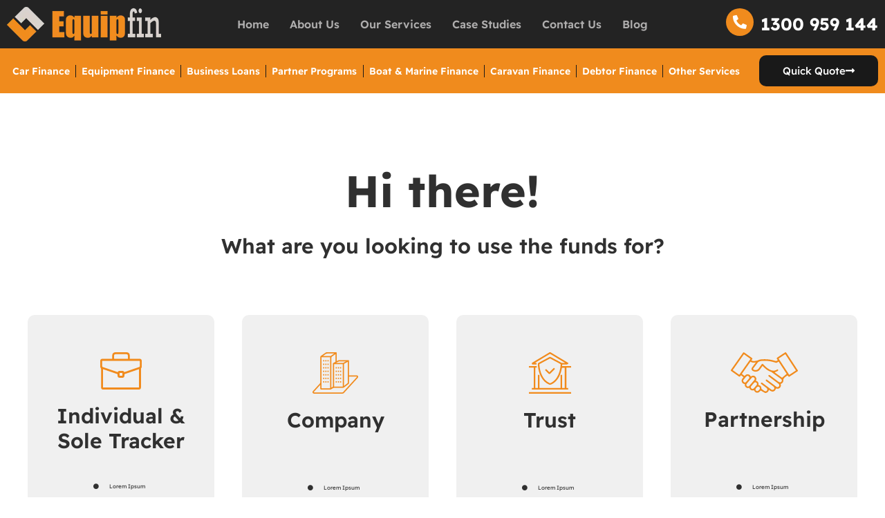

--- FILE ---
content_type: text/html; charset=UTF-8
request_url: https://equipfin.com.au/finance-application/
body_size: 64278
content:
<!DOCTYPE html> <html lang="en-AU"> <head><script>if(navigator.userAgent.match(/MSIE|Internet Explorer/i)||navigator.userAgent.match(/Trident\/7\..*?rv:11/i)){let e=document.location.href;if(!e.match(/[?&]nonitro/)){if(e.indexOf("?")==-1){if(e.indexOf("#")==-1){document.location.href=e+"?nonitro=1"}else{document.location.href=e.replace("#","?nonitro=1#")}}else{if(e.indexOf("#")==-1){document.location.href=e+"&nonitro=1"}else{document.location.href=e.replace("#","&nonitro=1#")}}}}</script><link rel="preconnect" href="https://www.googletagmanager.com" /><link rel="preconnect" href="https://cdn-ilbhibp.nitrocdn.com" /><meta charset="UTF-8" /><meta name="viewport" content="width=device-width, initial-scale=1" /><meta name='robots' content='index, follow, max-image-preview:large, max-snippet:-1, max-video-preview:-1' /><title>Finance Application - Equipfin</title><meta property="og:locale" content="en_US" /><meta property="og:type" content="article" /><meta property="og:title" content="Finance Application - Equipfin" /><meta property="og:description" content="Hi there! What are you looking to use the funds for? Individual &#038; Sole Tracker Lorem Ipsum Lorem Ipsum Lorem Ipsum Company Lorem Ipsum Lorem Ipsum Lorem Ipsum Trust Lorem Ipsum Lorem Ipsum Lorem Ipsum Partnership Lorem Ipsum Lorem Ipsum Lorem Ipsum &#8212; script &#8212;" /><meta property="og:url" content="https://equipfin.com.au/finance-application/" /><meta property="og:site_name" content="Equipfin" /><meta property="article:publisher" content="https://www.facebook.com/equipfin/" /><meta property="article:modified_time" content="2023-04-06T00:45:33+00:00" /><meta property="og:image" content="https://www.equipfin.com.au/wp-content/uploads/2023/03/partnership.svg" /><meta name="twitter:card" content="summary_large_image" /><meta name="generator" content="WordPress 6.9" /><meta name="generator" content="Elementor 3.34.1; features: additional_custom_breakpoints; settings: css_print_method-internal, google_font-enabled, font_display-swap" /><meta name="msapplication-TileImage" content="https://equipfin.com.au/wp-content/uploads/2023/03/cropped-favicon-270x270.jpg" /><meta name="generator" content="NitroPack" /><script>var NPSH,NitroScrollHelper;NPSH=NitroScrollHelper=function(){let e=null;const o=window.sessionStorage.getItem("nitroScrollPos");function t(){let e=JSON.parse(window.sessionStorage.getItem("nitroScrollPos"))||{};if(typeof e!=="object"){e={}}e[document.URL]=window.scrollY;window.sessionStorage.setItem("nitroScrollPos",JSON.stringify(e))}window.addEventListener("scroll",function(){if(e!==null){clearTimeout(e)}e=setTimeout(t,200)},{passive:true});let r={};r.getScrollPos=()=>{if(!o){return 0}const e=JSON.parse(o);return e[document.URL]||0};r.isScrolled=()=>{return r.getScrollPos()>document.documentElement.clientHeight*.5};return r}();</script><script>(function(){var a=false;var e=document.documentElement.classList;var i=navigator.userAgent.toLowerCase();var n=["android","iphone","ipad"];var r=n.length;var o;var d=null;for(var t=0;t<r;t++){o=n[t];if(i.indexOf(o)>-1)d=o;if(e.contains(o)){a=true;e.remove(o)}}if(a&&d){e.add(d);if(d=="iphone"||d=="ipad"){e.add("ios")}}})();</script><script type="text/worker" id="nitro-web-worker">var preloadRequests=0;var remainingCount={};var baseURI="";self.onmessage=function(e){switch(e.data.cmd){case"RESOURCE_PRELOAD":var o=e.data.requestId;remainingCount[o]=0;e.data.resources.forEach(function(e){preload(e,function(o){return function(){console.log(o+" DONE: "+e);if(--remainingCount[o]==0){self.postMessage({cmd:"RESOURCE_PRELOAD",requestId:o})}}}(o));remainingCount[o]++});break;case"SET_BASEURI":baseURI=e.data.uri;break}};async function preload(e,o){if(typeof URL!=="undefined"&&baseURI){try{var a=new URL(e,baseURI);e=a.href}catch(e){console.log("Worker error: "+e.message)}}console.log("Preloading "+e);try{var n=new Request(e,{mode:"no-cors",redirect:"follow"});await fetch(n);o()}catch(a){console.log(a);var r=new XMLHttpRequest;r.responseType="blob";r.onload=o;r.onerror=o;r.open("GET",e,true);r.send()}}</script><script id="nprl">(()=>{if(window.NPRL!=undefined)return;(function(e){var t=e.prototype;t.after||(t.after=function(){var e,t=arguments,n=t.length,r=0,i=this,o=i.parentNode,a=Node,c=String,u=document;if(o!==null){while(r<n){(e=t[r])instanceof a?(i=i.nextSibling)!==null?o.insertBefore(e,i):o.appendChild(e):o.appendChild(u.createTextNode(c(e)));++r}}})})(Element);var e,t;e=t=function(){var t=false;var r=window.URL||window.webkitURL;var i=true;var o=true;var a=2;var c=null;var u=null;var d=true;var s=window.nitroGtmExcludes!=undefined;var l=s?JSON.parse(atob(window.nitroGtmExcludes)).map(e=>new RegExp(e)):[];var f;var m;var v=null;var p=null;var g=null;var h={touch:["touchmove","touchend"],default:["mousemove","click","keydown","wheel"]};var E=true;var y=[];var w=false;var b=[];var S=0;var N=0;var L=false;var T=0;var R=null;var O=false;var A=false;var C=false;var P=[];var I=[];var M=[];var k=[];var x=false;var _={};var j=new Map;var B="noModule"in HTMLScriptElement.prototype;var q=requestAnimationFrame||mozRequestAnimationFrame||webkitRequestAnimationFrame||msRequestAnimationFrame;const D="gtm.js?id=";function H(e,t){if(!_[e]){_[e]=[]}_[e].push(t)}function U(e,t){if(_[e]){var n=0,r=_[e];for(var n=0;n<r.length;n++){r[n].call(this,t)}}}function Y(){(function(e,t){var r=null;var i=function(e){r(e)};var o=null;var a={};var c=null;var u=null;var d=0;e.addEventListener(t,function(r){if(["load","DOMContentLoaded"].indexOf(t)!=-1){if(u){Q(function(){e.triggerNitroEvent(t)})}c=true}else if(t=="readystatechange"){d++;n.ogReadyState=d==1?"interactive":"complete";if(u&&u>=d){n.documentReadyState=n.ogReadyState;Q(function(){e.triggerNitroEvent(t)})}}});e.addEventListener(t+"Nitro",function(e){if(["load","DOMContentLoaded"].indexOf(t)!=-1){if(!c){e.preventDefault();e.stopImmediatePropagation()}else{}u=true}else if(t=="readystatechange"){u=n.documentReadyState=="interactive"?1:2;if(d<u){e.preventDefault();e.stopImmediatePropagation()}}});switch(t){case"load":o="onload";break;case"readystatechange":o="onreadystatechange";break;case"pageshow":o="onpageshow";break;default:o=null;break}if(o){Object.defineProperty(e,o,{get:function(){return r},set:function(n){if(typeof n!=="function"){r=null;e.removeEventListener(t+"Nitro",i)}else{if(!r){e.addEventListener(t+"Nitro",i)}r=n}}})}Object.defineProperty(e,"addEventListener"+t,{value:function(r){if(r!=t||!n.startedScriptLoading||document.currentScript&&document.currentScript.hasAttribute("nitro-exclude")){}else{arguments[0]+="Nitro"}e.ogAddEventListener.apply(e,arguments);a[arguments[1]]=arguments[0]}});Object.defineProperty(e,"removeEventListener"+t,{value:function(t){var n=a[arguments[1]];arguments[0]=n;e.ogRemoveEventListener.apply(e,arguments)}});Object.defineProperty(e,"triggerNitroEvent"+t,{value:function(t,n){n=n||e;var r=new Event(t+"Nitro",{bubbles:true});r.isNitroPack=true;Object.defineProperty(r,"type",{get:function(){return t},set:function(){}});Object.defineProperty(r,"target",{get:function(){return n},set:function(){}});e.dispatchEvent(r)}});if(typeof e.triggerNitroEvent==="undefined"){(function(){var t=e.addEventListener;var n=e.removeEventListener;Object.defineProperty(e,"ogAddEventListener",{value:t});Object.defineProperty(e,"ogRemoveEventListener",{value:n});Object.defineProperty(e,"addEventListener",{value:function(n){var r="addEventListener"+n;if(typeof e[r]!=="undefined"){e[r].apply(e,arguments)}else{t.apply(e,arguments)}},writable:true});Object.defineProperty(e,"removeEventListener",{value:function(t){var r="removeEventListener"+t;if(typeof e[r]!=="undefined"){e[r].apply(e,arguments)}else{n.apply(e,arguments)}}});Object.defineProperty(e,"triggerNitroEvent",{value:function(t,n){var r="triggerNitroEvent"+t;if(typeof e[r]!=="undefined"){e[r].apply(e,arguments)}}})})()}}).apply(null,arguments)}Y(window,"load");Y(window,"pageshow");Y(window,"DOMContentLoaded");Y(document,"DOMContentLoaded");Y(document,"readystatechange");try{var F=new Worker(r.createObjectURL(new Blob([document.getElementById("nitro-web-worker").textContent],{type:"text/javascript"})))}catch(e){var F=new Worker("data:text/javascript;base64,"+btoa(document.getElementById("nitro-web-worker").textContent))}F.onmessage=function(e){if(e.data.cmd=="RESOURCE_PRELOAD"){U(e.data.requestId,e)}};if(typeof document.baseURI!=="undefined"){F.postMessage({cmd:"SET_BASEURI",uri:document.baseURI})}var G=function(e){if(--S==0){Q(K)}};var W=function(e){e.target.removeEventListener("load",W);e.target.removeEventListener("error",W);e.target.removeEventListener("nitroTimeout",W);if(e.type!="nitroTimeout"){clearTimeout(e.target.nitroTimeout)}if(--N==0&&S==0){Q(J)}};var X=function(e){var t=e.textContent;try{var n=r.createObjectURL(new Blob([t.replace(/^(?:<!--)?(.*?)(?:-->)?$/gm,"$1")],{type:"text/javascript"}))}catch(e){var n="data:text/javascript;base64,"+btoa(t.replace(/^(?:<!--)?(.*?)(?:-->)?$/gm,"$1"))}return n};var K=function(){n.documentReadyState="interactive";document.triggerNitroEvent("readystatechange");document.triggerNitroEvent("DOMContentLoaded");if(window.pageYOffset||window.pageXOffset){window.dispatchEvent(new Event("scroll"))}A=true;Q(function(){if(N==0){Q(J)}Q($)})};var J=function(){if(!A||O)return;O=true;R.disconnect();en();n.documentReadyState="complete";document.triggerNitroEvent("readystatechange");window.triggerNitroEvent("load",document);window.triggerNitroEvent("pageshow",document);if(window.pageYOffset||window.pageXOffset||location.hash){let e=typeof history.scrollRestoration!=="undefined"&&history.scrollRestoration=="auto";if(e&&typeof NPSH!=="undefined"&&NPSH.getScrollPos()>0&&window.pageYOffset>document.documentElement.clientHeight*.5){window.scrollTo(0,NPSH.getScrollPos())}else if(location.hash){try{let e=document.querySelector(location.hash);if(e){e.scrollIntoView()}}catch(e){}}}var e=null;if(a==1){e=eo}else{e=eu}Q(e)};var Q=function(e){setTimeout(e,0)};var V=function(e){if(e.type=="touchend"||e.type=="click"){g=e}};var $=function(){if(d&&g){setTimeout(function(e){return function(){var t=function(e,t,n){var r=new Event(e,{bubbles:true,cancelable:true});if(e=="click"){r.clientX=t;r.clientY=n}else{r.touches=[{clientX:t,clientY:n}]}return r};var n;if(e.type=="touchend"){var r=e.changedTouches[0];n=document.elementFromPoint(r.clientX,r.clientY);n.dispatchEvent(t("touchstart"),r.clientX,r.clientY);n.dispatchEvent(t("touchend"),r.clientX,r.clientY);n.dispatchEvent(t("click"),r.clientX,r.clientY)}else if(e.type=="click"){n=document.elementFromPoint(e.clientX,e.clientY);n.dispatchEvent(t("click"),e.clientX,e.clientY)}}}(g),150);g=null}};var z=function(e){if(e.tagName=="SCRIPT"&&!e.hasAttribute("data-nitro-for-id")&&!e.hasAttribute("nitro-document-write")||e.tagName=="IMG"&&(e.hasAttribute("src")||e.hasAttribute("srcset"))||e.tagName=="IFRAME"&&e.hasAttribute("src")||e.tagName=="LINK"&&e.hasAttribute("href")&&e.hasAttribute("rel")&&e.getAttribute("rel")=="stylesheet"){if(e.tagName==="IFRAME"&&e.src.indexOf("about:blank")>-1){return}var t="";switch(e.tagName){case"LINK":t=e.href;break;case"IMG":if(k.indexOf(e)>-1)return;t=e.srcset||e.src;break;default:t=e.src;break}var n=e.getAttribute("type");if(!t&&e.tagName!=="SCRIPT")return;if((e.tagName=="IMG"||e.tagName=="LINK")&&(t.indexOf("data:")===0||t.indexOf("blob:")===0))return;if(e.tagName=="SCRIPT"&&n&&n!=="text/javascript"&&n!=="application/javascript"){if(n!=="module"||!B)return}if(e.tagName==="SCRIPT"){if(k.indexOf(e)>-1)return;if(e.noModule&&B){return}let t=null;if(document.currentScript){if(document.currentScript.src&&document.currentScript.src.indexOf(D)>-1){t=document.currentScript}if(document.currentScript.hasAttribute("data-nitro-gtm-id")){e.setAttribute("data-nitro-gtm-id",document.currentScript.getAttribute("data-nitro-gtm-id"))}}else if(window.nitroCurrentScript){if(window.nitroCurrentScript.src&&window.nitroCurrentScript.src.indexOf(D)>-1){t=window.nitroCurrentScript}}if(t&&s){let n=false;for(const t of l){n=e.src?t.test(e.src):t.test(e.textContent);if(n){break}}if(!n){e.type="text/googletagmanagerscript";let n=t.hasAttribute("data-nitro-gtm-id")?t.getAttribute("data-nitro-gtm-id"):t.id;if(!j.has(n)){j.set(n,[])}let r=j.get(n);r.push(e);return}}if(!e.src){if(e.textContent.length>0){e.textContent+="\n;if(document.currentScript.nitroTimeout) {clearTimeout(document.currentScript.nitroTimeout);}; setTimeout(function() { this.dispatchEvent(new Event('load')); }.bind(document.currentScript), 0);"}else{return}}else{}k.push(e)}if(!e.hasOwnProperty("nitroTimeout")){N++;e.addEventListener("load",W,true);e.addEventListener("error",W,true);e.addEventListener("nitroTimeout",W,true);e.nitroTimeout=setTimeout(function(){console.log("Resource timed out",e);e.dispatchEvent(new Event("nitroTimeout"))},5e3)}}};var Z=function(e){if(e.hasOwnProperty("nitroTimeout")&&e.nitroTimeout){clearTimeout(e.nitroTimeout);e.nitroTimeout=null;e.dispatchEvent(new Event("nitroTimeout"))}};document.documentElement.addEventListener("load",function(e){if(e.target.tagName=="SCRIPT"||e.target.tagName=="IMG"){k.push(e.target)}},true);document.documentElement.addEventListener("error",function(e){if(e.target.tagName=="SCRIPT"||e.target.tagName=="IMG"){k.push(e.target)}},true);var ee=["appendChild","replaceChild","insertBefore","prepend","append","before","after","replaceWith","insertAdjacentElement"];var et=function(){if(s){window._nitro_setTimeout=window.setTimeout;window.setTimeout=function(e,t,...n){let r=document.currentScript||window.nitroCurrentScript;if(!r||r.src&&r.src.indexOf(D)==-1){return window._nitro_setTimeout.call(window,e,t,...n)}return window._nitro_setTimeout.call(window,function(e,t){return function(...n){window.nitroCurrentScript=e;t(...n)}}(r,e),t,...n)}}ee.forEach(function(e){HTMLElement.prototype["og"+e]=HTMLElement.prototype[e];HTMLElement.prototype[e]=function(...t){if(this.parentNode||this===document.documentElement){switch(e){case"replaceChild":case"insertBefore":t.pop();break;case"insertAdjacentElement":t.shift();break}t.forEach(function(e){if(!e)return;if(e.tagName=="SCRIPT"){z(e)}else{if(e.children&&e.children.length>0){e.querySelectorAll("script").forEach(z)}}})}return this["og"+e].apply(this,arguments)}})};var en=function(){if(s&&typeof window._nitro_setTimeout==="function"){window.setTimeout=window._nitro_setTimeout}ee.forEach(function(e){HTMLElement.prototype[e]=HTMLElement.prototype["og"+e]})};var er=async function(){if(o){ef(f);ef(V);if(v){clearTimeout(v);v=null}}if(T===1){L=true;return}else if(T===0){T=-1}n.startedScriptLoading=true;Object.defineProperty(document,"readyState",{get:function(){return n.documentReadyState},set:function(){}});var e=document.documentElement;var t={attributes:true,attributeFilter:["src"],childList:true,subtree:true};R=new MutationObserver(function(e,t){e.forEach(function(e){if(e.type=="childList"&&e.addedNodes.length>0){e.addedNodes.forEach(function(e){if(!document.documentElement.contains(e)){return}if(e.tagName=="IMG"||e.tagName=="IFRAME"||e.tagName=="LINK"){z(e)}})}if(e.type=="childList"&&e.removedNodes.length>0){e.removedNodes.forEach(function(e){if(e.tagName=="IFRAME"||e.tagName=="LINK"){Z(e)}})}if(e.type=="attributes"){var t=e.target;if(!document.documentElement.contains(t)){return}if(t.tagName=="IFRAME"||t.tagName=="LINK"||t.tagName=="IMG"||t.tagName=="SCRIPT"){z(t)}}})});R.observe(e,t);if(!s){et()}await Promise.all(P);var r=b.shift();var i=null;var a=false;while(r){var c;var u=JSON.parse(atob(r.meta));var d=u.delay;if(r.type=="inline"){var l=document.getElementById(r.id);if(l){l.remove()}else{r=b.shift();continue}c=X(l);if(c===false){r=b.shift();continue}}else{c=r.src}if(!a&&r.type!="inline"&&(typeof u.attributes.async!="undefined"||typeof u.attributes.defer!="undefined")){if(i===null){i=r}else if(i===r){a=true}if(!a){b.push(r);r=b.shift();continue}}var m=document.createElement("script");m.src=c;m.setAttribute("data-nitro-for-id",r.id);for(var p in u.attributes){try{if(u.attributes[p]===false){m.setAttribute(p,"")}else{m.setAttribute(p,u.attributes[p])}}catch(e){console.log("Error while setting script attribute",m,e)}}m.async=false;if(u.canonicalLink!=""&&Object.getOwnPropertyDescriptor(m,"src")?.configurable!==false){(e=>{Object.defineProperty(m,"src",{get:function(){return e.canonicalLink},set:function(){}})})(u)}if(d){setTimeout((function(e,t){var n=document.querySelector("[data-nitro-marker-id='"+t+"']");if(n){n.after(e)}else{document.head.appendChild(e)}}).bind(null,m,r.id),d)}else{m.addEventListener("load",G);m.addEventListener("error",G);if(!m.noModule||!B){S++}var g=document.querySelector("[data-nitro-marker-id='"+r.id+"']");if(g){Q(function(e,t){return function(){e.after(t)}}(g,m))}else{Q(function(e){return function(){document.head.appendChild(e)}}(m))}}r=b.shift()}};var ei=function(){var e=document.getElementById("nitro-deferred-styles");var t=document.createElement("div");t.innerHTML=e.textContent;return t};var eo=async function(e){isPreload=e&&e.type=="NitroPreload";if(!isPreload){T=-1;E=false;if(o){ef(f);ef(V);if(v){clearTimeout(v);v=null}}}if(w===false){var t=ei();let e=t.querySelectorAll('style,link[rel="stylesheet"]');w=e.length;if(w){let e=document.getElementById("nitro-deferred-styles-marker");e.replaceWith.apply(e,t.childNodes)}else if(isPreload){Q(ed)}else{es()}}else if(w===0&&!isPreload){es()}};var ea=function(){var e=ei();var t=e.childNodes;var n;var r=[];for(var i=0;i<t.length;i++){n=t[i];if(n.href){r.push(n.href)}}var o="css-preload";H(o,function(e){eo(new Event("NitroPreload"))});if(r.length){F.postMessage({cmd:"RESOURCE_PRELOAD",resources:r,requestId:o})}else{Q(function(){U(o)})}};var ec=function(){if(T===-1)return;T=1;var e=[];var t,n;for(var r=0;r<b.length;r++){t=b[r];if(t.type!="inline"){if(t.src){n=JSON.parse(atob(t.meta));if(n.delay)continue;if(n.attributes.type&&n.attributes.type=="module"&&!B)continue;e.push(t.src)}}}if(e.length){var i="js-preload";H(i,function(e){T=2;if(L){Q(er)}});F.postMessage({cmd:"RESOURCE_PRELOAD",resources:e,requestId:i})}};var eu=function(){while(I.length){style=I.shift();if(style.hasAttribute("nitropack-onload")){style.setAttribute("onload",style.getAttribute("nitropack-onload"));Q(function(e){return function(){e.dispatchEvent(new Event("load"))}}(style))}}while(M.length){style=M.shift();if(style.hasAttribute("nitropack-onerror")){style.setAttribute("onerror",style.getAttribute("nitropack-onerror"));Q(function(e){return function(){e.dispatchEvent(new Event("error"))}}(style))}}};var ed=function(){if(!x){if(i){Q(function(){var e=document.getElementById("nitro-critical-css");if(e){e.remove()}})}x=true;onStylesLoadEvent=new Event("NitroStylesLoaded");onStylesLoadEvent.isNitroPack=true;window.dispatchEvent(onStylesLoadEvent)}};var es=function(){if(a==2){Q(er)}else{eu()}};var el=function(e){m.forEach(function(t){document.addEventListener(t,e,true)})};var ef=function(e){m.forEach(function(t){document.removeEventListener(t,e,true)})};if(s){et()}return{setAutoRemoveCriticalCss:function(e){i=e},registerScript:function(e,t,n){b.push({type:"remote",src:e,id:t,meta:n})},registerInlineScript:function(e,t){b.push({type:"inline",id:e,meta:t})},registerStyle:function(e,t,n){y.push({href:e,rel:t,media:n})},onLoadStyle:function(e){I.push(e);if(w!==false&&--w==0){Q(ed);if(E){E=false}else{es()}}},onErrorStyle:function(e){M.push(e);if(w!==false&&--w==0){Q(ed);if(E){E=false}else{es()}}},loadJs:function(e,t){if(!e.src){var n=X(e);if(n!==false){e.src=n;e.textContent=""}}if(t){Q(function(e,t){return function(){e.after(t)}}(t,e))}else{Q(function(e){return function(){document.head.appendChild(e)}}(e))}},loadQueuedResources:async function(){window.dispatchEvent(new Event("NitroBootStart"));if(p){clearTimeout(p);p=null}window.removeEventListener("load",e.loadQueuedResources);f=a==1?er:eo;if(!o||g){Q(f)}else{if(navigator.userAgent.indexOf(" Edge/")==-1){ea();H("css-preload",ec)}el(f);if(u){if(c){v=setTimeout(f,c)}}else{}}},fontPreload:function(e){var t="critical-fonts";H(t,function(e){document.getElementById("nitro-critical-fonts").type="text/css"});F.postMessage({cmd:"RESOURCE_PRELOAD",resources:e,requestId:t})},boot:function(){if(t)return;t=true;C=typeof NPSH!=="undefined"&&NPSH.isScrolled();let n=document.prerendering;if(location.hash||C||n){o=false}m=h.default.concat(h.touch);p=setTimeout(e.loadQueuedResources,1500);el(V);if(C){e.loadQueuedResources()}else{window.addEventListener("load",e.loadQueuedResources)}},addPrerequisite:function(e){P.push(e)},getTagManagerNodes:function(e){if(!e)return j;return j.get(e)??[]}}}();var n,r;n=r=function(){var t=document.write;return{documentWrite:function(n,r){if(n&&n.hasAttribute("nitro-exclude")){return t.call(document,r)}var i=null;if(n.documentWriteContainer){i=n.documentWriteContainer}else{i=document.createElement("span");n.documentWriteContainer=i}var o=null;if(n){if(n.hasAttribute("data-nitro-for-id")){o=document.querySelector('template[data-nitro-marker-id="'+n.getAttribute("data-nitro-for-id")+'"]')}else{o=n}}i.innerHTML+=r;i.querySelectorAll("script").forEach(function(e){e.setAttribute("nitro-document-write","")});if(!i.parentNode){if(o){o.parentNode.insertBefore(i,o)}else{document.body.appendChild(i)}}var a=document.createElement("span");a.innerHTML=r;var c=a.querySelectorAll("script");if(c.length){c.forEach(function(t){var n=t.getAttributeNames();var r=document.createElement("script");n.forEach(function(e){r.setAttribute(e,t.getAttribute(e))});r.async=false;if(!t.src&&t.textContent){r.textContent=t.textContent}e.loadJs(r,o)})}},TrustLogo:function(e,t){var n=document.getElementById(e);var r=document.createElement("img");r.src=t;n.parentNode.insertBefore(r,n)},documentReadyState:"loading",ogReadyState:document.readyState,startedScriptLoading:false,loadScriptDelayed:function(e,t){setTimeout(function(){var t=document.createElement("script");t.src=e;document.head.appendChild(t)},t)}}}();document.write=function(e){n.documentWrite(document.currentScript,e)};document.writeln=function(e){n.documentWrite(document.currentScript,e+"\n")};window.NPRL=e;window.NitroResourceLoader=t;window.NPh=n;window.NitroPackHelper=r})();</script><template id="nitro-deferred-styles-marker"></template><style id="nitro-fonts">@font-face{font-family:"Font Awesome 5 Brands";font-style:normal;font-weight:400;font-display:swap;src:url("https://cdn-ilbhibp.nitrocdn.com/ufDEaTWzkveHGQwxSWscNwZZDEoOfnXe/assets/static/source/rev-f67f9f0/equipfin.com.au/wp-content/plugins/elementor/assets/lib/font-awesome/webfonts/fa-brands-400.eot");src:url("https://cdn-ilbhibp.nitrocdn.com/ufDEaTWzkveHGQwxSWscNwZZDEoOfnXe/assets/static/source/rev-f67f9f0/equipfin.com.au/wp-content/plugins/elementor/assets/lib/font-awesome/webfonts/fa-brands-400.woff2") format("woff2")}@font-face{font-family:"Font Awesome 5 Free";font-style:normal;font-weight:900;font-display:swap;src:url("https://cdn-ilbhibp.nitrocdn.com/ufDEaTWzkveHGQwxSWscNwZZDEoOfnXe/assets/static/source/rev-f67f9f0/equipfin.com.au/wp-content/plugins/elementor/assets/lib/font-awesome/webfonts/fa-solid-900.eot");src:url("https://cdn-ilbhibp.nitrocdn.com/ufDEaTWzkveHGQwxSWscNwZZDEoOfnXe/assets/static/source/rev-f67f9f0/equipfin.com.au/wp-content/plugins/elementor/assets/lib/font-awesome/webfonts/fa-solid-900.woff2") format("woff2")}@font-face{font-family:"Font Awesome 5 Free";font-style:normal;font-weight:900;font-display:swap;src:url("https://cdn-ilbhibp.nitrocdn.com/ufDEaTWzkveHGQwxSWscNwZZDEoOfnXe/assets/static/source/rev-f67f9f0/equipfin.com.au/wp-content/plugins/elementor/assets/lib/font-awesome/webfonts/fa-solid-900.eot");src:url("https://cdn-ilbhibp.nitrocdn.com/ufDEaTWzkveHGQwxSWscNwZZDEoOfnXe/assets/static/source/rev-f67f9f0/equipfin.com.au/wp-content/plugins/elementor/assets/lib/font-awesome/webfonts/fa-solid-900.woff2") format("woff2")}@font-face{font-family:"Font Awesome 5 Free";font-style:normal;font-weight:400;font-display:swap;src:url("https://cdn-ilbhibp.nitrocdn.com/ufDEaTWzkveHGQwxSWscNwZZDEoOfnXe/assets/static/source/rev-f67f9f0/equipfin.com.au/wp-content/plugins/elementor/assets/lib/font-awesome/webfonts/fa-regular-400.eot");src:url("https://cdn-ilbhibp.nitrocdn.com/ufDEaTWzkveHGQwxSWscNwZZDEoOfnXe/assets/static/source/rev-f67f9f0/equipfin.com.au/wp-content/plugins/elementor/assets/lib/font-awesome/webfonts/fa-regular-400.woff2") format("woff2")}@font-face{font-family:"Font Awesome 5 Brands";font-style:normal;font-weight:400;font-display:swap;src:url("https://cdn-ilbhibp.nitrocdn.com/ufDEaTWzkveHGQwxSWscNwZZDEoOfnXe/assets/static/source/rev-f67f9f0/equipfin.com.au/wp-content/plugins/elementor/assets/lib/font-awesome/webfonts/fa-brands-400.eot");src:url("https://cdn-ilbhibp.nitrocdn.com/ufDEaTWzkveHGQwxSWscNwZZDEoOfnXe/assets/static/source/rev-f67f9f0/equipfin.com.au/wp-content/plugins/elementor/assets/lib/font-awesome/webfonts/fa-brands-400.woff2") format("woff2")}</style><style type="text/css" id="nitro-critical-css">:root{--ss-primary-color:#5897fb;--ss-bg-color:#fff;--ss-font-color:#4d4d4d;--ss-font-placeholder-color:#8d8d8d;--ss-disabled-color:#dcdee2;--ss-border-color:#dcdee2;--ss-highlight-color:#fffb8c;--ss-success-color:#00b755;--ss-error-color:#dc3545;--ss-focus-color:#5897fb;--ss-main-height:30px;--ss-content-height:300px;--ss-spacing-l:7px;--ss-spacing-m:5px;--ss-spacing-s:3px;--ss-animation-timing:.2s;--ss-border-radius:4px}body,h2,h3,h4,h5,html,li,p,ul{border:0;font-size:100%;font-style:inherit;font-weight:inherit;margin:0;outline:0;padding:0;vertical-align:baseline}html{-webkit-text-size-adjust:100%;-ms-text-size-adjust:100%}body{margin:0}nav{display:block}a{background-color:transparent}a,a:visited{text-decoration:none}strong{font-weight:700}img{border:0}svg:not(:root){overflow:hidden}.ast-container{max-width:100%}.ast-container{margin-left:auto;margin-right:auto;padding-left:20px;padding-right:20px}h2,h3,h4,h5{clear:both}h2{color:#808285;font-size:1.7em;line-height:1.3}h3{color:#808285;font-size:1.5em;line-height:1.4}h4{color:#808285;line-height:1.5;font-size:1.3em}h5{color:#808285;line-height:1.6;font-size:1.2em}html{box-sizing:border-box}*,:after,:before{box-sizing:inherit}body{color:#808285;background:#fff;font-style:normal}ul{margin:0 0 1.5em 3em}ul{list-style:disc}strong{font-weight:700}i{font-style:italic}img{height:auto;max-width:100%}a{color:#4169e1}.screen-reader-text{border:0;clip:rect(1px,1px,1px,1px);height:1px;margin:-1px;overflow:hidden;padding:0;position:absolute;width:1px;word-wrap:normal !important}body{-webkit-font-smoothing:antialiased;-moz-osx-font-smoothing:grayscale}body:not(.logged-in){position:relative}#page{position:relative}a{text-decoration:none}img{vertical-align:middle}p{margin-bottom:1.75em}body{line-height:1.8571428571429}body{background-color:#fff}#page{display:block}.ast-icon.icon-arrow svg{height:.6em;width:.6em;position:relative;margin-left:10px}.ast-icon svg:not([fill]){fill:currentColor}body{overflow-x:hidden}ul{box-sizing:border-box}:root{--wp-block-synced-color:#7a00df;--wp-block-synced-color--rgb:122,0,223;--wp-bound-block-color:var(--wp-block-synced-color);--wp-editor-canvas-background:#ddd;--wp-admin-theme-color:#007cba;--wp-admin-theme-color--rgb:0,124,186;--wp-admin-theme-color-darker-10:#006ba1;--wp-admin-theme-color-darker-10--rgb:0,107,160.5;--wp-admin-theme-color-darker-20:#005a87;--wp-admin-theme-color-darker-20--rgb:0,90,135;--wp-admin-border-width-focus:2px}:root{--wp--preset--font-size--normal:16px;--wp--preset--font-size--huge:42px}.screen-reader-text{border:0;clip-path:inset(50%);height:1px;margin:-1px;overflow:hidden;padding:0;position:absolute;width:1px;word-wrap:normal !important}html :where(img[class*=wp-image-]){height:auto;max-width:100%}:root{--rpi-logo-g:url("data:image/svg+xml;utf8,%3Csvg xmlns=\'http://www.w3.org/2000/svg\' viewBox=\'0 0 512 512\'%3E%3Cpath d=\'M482.56 261.36c0-16.73-1.5-32.83-4.29-48.27H256v91.29h127.01c-5.47 29.5-22.1 54.49-47.09 71.23v59.21h76.27c44.63-41.09 70.37-101.59 70.37-173.46z\' fill=\'%234285f4\'/%3E%3Cpath d=\'M256 492c63.72 0 117.14-21.13 156.19-57.18l-76.27-59.21c-21.13 14.16-48.17 22.53-79.92 22.53-61.47 0-113.49-41.51-132.05-97.3H45.1v61.15c38.83 77.13 118.64 130.01 210.9 130.01z\' fill=\'%2334a853\'/%3E%3Cpath d=\'M123.95 300.84c-4.72-14.16-7.4-29.29-7.4-44.84s2.68-30.68 7.4-44.84V150.01H45.1C29.12 181.87 20 217.92 20 256c0 38.08 9.12 74.13 25.1 105.99l78.85-61.15z\' fill=\'%23fbbc05\'/%3E%3Cpath d=\'M256 113.86c34.65 0 65.76 11.91 90.22 35.29l67.69-67.69C373.03 43.39 319.61 20 256 20c-92.25 0-172.07 52.89-210.9 130.01l78.85 61.15c18.56-55.78 70.59-97.3 132.05-97.3z\' fill=\'%23ea4335\'/%3E%3C/svg%3E");--rpi-logo-f:url("data:image/svg+xml;utf8,%3Csvg xmlns=\'http://www.w3.org/2000/svg\' viewBox=\'0 0 40 40\'%3E%3Cstyle type=\'text/css\'%3E.st0{fill:url(%23RPISVGID1);}.st1{fill:%23FFFFFF;}%3C/style%3E%3ClinearGradient id=\'RPISVGID1\' gradientUnits=\'userSpaceOnUse\'%3E%3Cstop offset=\'0\' style=\'stop-color:%230062E0\'/%3E%3Cstop offset=\'1\' style=\'stop-color:%2319AFFF\'/%3E%3C/linearGradient%3E%3Cpath class=\'st0\' d=\'M16.7,39.8C7.2,38.1,0,29.9,0,20C0,9,9,0,20,0s20,9,20,20c0,9.9-7.2,18.1-16.7,19.8l-1.1-0.9h-4.4L16.7,39.8z\'/%3E%3Cpath d=\'M27.8,25.6l0.9-5.6h-5.3v-3.9c0-1.6,0.6-2.8,3-2.8h2.6V8.2c-1.4-0.2-3-0.4-4.4-0.4c-4.6,0-7.8,2.8-7.8,7.8V20 h-5v5.6h5v14.1c1.1,0.2,2.2,0.3,3.3,0.3c1.1,0,2.2-0.1,3.3-0.3V25.6H27.8z\' class=\'st1\'/%3E%3C/svg%3E");--rpi-logo-y:url("data:image/svg+xml;utf8,%3Csvg xmlns=\'http://www.w3.org/2000/svg\' viewBox=\'0 0 512 512\'%3E%3Cpath d=\'M317.119,340.347c-9.001,9.076-1.39,25.586-1.39,25.586l67.757,113.135c0,0,11.124,14.915,20.762,14.915   c9.683,0,19.246-7.952,19.246-7.952l53.567-76.567c0,0,5.395-9.658,5.52-18.12c0.193-12.034-17.947-15.33-17.947-15.33   l-126.816-40.726C337.815,335.292,325.39,331.994,317.119,340.347z M310.69,283.325c6.489,11.004,24.389,7.798,24.389,7.798   l126.532-36.982c0,0,17.242-7.014,19.704-16.363c2.415-9.352-2.845-20.637-2.845-20.637l-60.468-71.225   c0,0-5.24-9.006-16.113-9.912c-11.989-1.021-19.366,13.489-19.366,13.489l-71.494,112.505   C311.029,261.999,304.709,273.203,310.69,283.325z M250.91,239.461c14.9-3.668,17.265-25.314,17.265-25.314l-1.013-180.14   c0,0-2.247-22.222-12.232-28.246c-15.661-9.501-20.303-4.541-24.79-3.876l-105.05,39.033c0,0-10.288,3.404-15.646,11.988   c-7.651,12.163,7.775,29.972,7.775,29.972l109.189,148.831C226.407,231.708,237.184,242.852,250.91,239.461z M224.967,312.363   c0.376-13.894-16.682-22.239-16.682-22.239L95.37,233.079c0,0-16.732-6.899-24.855-2.091c-6.224,3.677-11.738,10.333-12.277,16.216   l-7.354,90.528c0,0-1.103,15.685,2.963,22.821c5.758,10.128,24.703,3.074,24.703,3.074L210.37,334.49   C215.491,331.048,224.471,330.739,224.967,312.363z M257.746,361.219c-11.315-5.811-24.856,6.224-24.856,6.224l-88.265,97.17   c0,0-11.012,14.858-8.212,23.982c2.639,8.552,7.007,12.802,13.187,15.797l88.642,27.982c0,0,10.747,2.231,18.884-0.127   c11.552-3.349,9.424-21.433,9.424-21.433l2.003-131.563C268.552,379.253,268.101,366.579,257.746,361.219z\' fill=\'%23D80027\'/%3E%3C/svg%3E");--rpi-star:url("data:image/svg+xml;utf8,%3Csvg xmlns=\'http://www.w3.org/2000/svg\' viewBox=\'0 0 576 512\'%3E%3Cpath d=\'M316.9 18C311.6 7 300.4 0 288.1 0s-23.4 7-28.8 18L195 150.3 51.4 171.5c-12 1.8-22 10.2-25.7 21.7s-.7 24.2 7.9 32.7L137.8 329 113.2 474.7c-2 12 3 24.2 12.9 31.3s23 8 33.8 2.3l128.3-68.5 128.3 68.5c10.8 5.7 23.9 4.9 33.8-2.3s14.9-19.3 12.9-31.3L438.5 329 542.7 225.9c8.6-8.5 11.7-21.2 7.9-32.7s-13.7-19.9-25.7-21.7L381.2 150.3 316.9 18z\'/%3E%3C/svg%3E") no-repeat center/contain;--rpi-star-h:url("data:image/svg+xml;utf8,%3Csvg xmlns=\'http://www.w3.org/2000/svg\' viewBox=\'0 0 576 512\'%3E%3Cpath d=\'M288 376.4l.1-.1 26.4 14.1 85.2 45.5-16.5-97.6-4.8-28.7 20.7-20.5 70.1-69.3-96.1-14.2-29.3-4.3-12.9-26.6L288.1 86.9l-.1 .3V376.4zm175.1 98.3c2 12-3 24.2-12.9 31.3s-23 8-33.8 2.3L288.1 439.8 159.8 508.3C149 514 135.9 513.1 126 506s-14.9-19.3-12.9-31.3L137.8 329 33.6 225.9c-8.6-8.5-11.7-21.2-7.9-32.7s13.7-19.9 25.7-21.7L195 150.3 259.4 18c5.4-11 16.5-18 28.8-18s23.4 7 28.8 18l64.3 132.3 143.6 21.2c12 1.8 22 10.2 25.7 21.7s.7 24.2-7.9 32.7L438.5 329l24.6 145.7z\'/%3E%3C/svg%3E") no-repeat center/contain;--rpi-star-o:url("data:image/svg+xml;utf8,%3Csvg xmlns=\'http://www.w3.org/2000/svg\' viewBox=\'0 0 576 512\'%3E%3Cpath d=\'M287.9 0c9.2 0 17.6 5.2 21.6 13.5l68.6 141.3 153.2 22.6c9 1.3 16.5 7.6 19.3 16.3s.5 18.1-5.9 24.5L433.6 328.4l26.2 155.6c1.5 9-2.2 18.1-9.7 23.5s-17.3 6-25.3 1.7l-137-73.2L151 509.1c-8.1 4.3-17.9 3.7-25.3-1.7s-11.2-14.5-9.7-23.5l26.2-155.6L31.1 218.2c-6.5-6.4-8.7-15.9-5.9-24.5s10.3-14.9 19.3-16.3l153.2-22.6L266.3 13.5C270.4 5.2 278.7 0 287.9 0zm0 79L235.4 187.2c-3.5 7.1-10.2 12.1-18.1 13.3L99 217.9 184.9 303c5.5 5.5 8.1 13.3 6.8 21L171.4 443.7l105.2-56.2c7.1-3.8 15.6-3.8 22.6 0l105.2 56.2L384.2 324.1c-1.3-7.7 1.2-15.5 6.8-21l85.9-85.1L358.6 200.5c-7.8-1.2-14.6-6.1-18.1-13.3L287.9 79z\'/%3E%3C/svg%3E") no-repeat center/contain;--rpi-star-yelp0:rgba(200,201,202,.48);--rpi-star-yelp1:#ffcc4b;--rpi-star-yelp2:#ffad48;--rpi-star-yelp3:#ff8742;--rpi-star-yelp4:#ff643d;--rpi-star-yelp5:#fb433c;--rpi-prev:url("data:image/svg+xml;utf8,%3Csvg xmlns=\'http://www.w3.org/2000/svg\' width=\'24\' height=\'24\' viewBox=\'0 0 24 24\' fill=\'none\' stroke=\'currentColor\' stroke-width=\'2\' stroke-linecap=\'round\' stroke-linejoin=\'round\'%3E%3Cpath d=\'m15 18-6-6 6-6\'%3E%3C/path%3E%3C/svg%3E") no-repeat center/contain;--rpi-next:url("data:image/svg+xml;utf8,%3Csvg xmlns=\'http://www.w3.org/2000/svg\' width=\'24\' height=\'24\' viewBox=\'0 0 24 24\' fill=\'none\' stroke=\'currentColor\' stroke-width=\'2\' stroke-linecap=\'round\' stroke-linejoin=\'round\'%3E%3Cpath d=\'m9 18 6-6-6-6\'%3E%3C/path%3E%3C/svg%3E") no-repeat center/contain;--rpi-ai:url("data:image/svg+xml;utf8,%3Csvg xmlns=\'http://www.w3.org/2000/svg\' viewBox=\'0 0 144 144\'%3E%3ClinearGradient id=\'a\' gradientUnits=\'userSpaceOnUse\' x1=\'45.724\' y1=\'51.844\' x2=\'110.864\' y2=\'106.764\' gradientTransform=\'matrix(1 0 0 -1 0 146)\'%3E%3Cstop offset=\'0\' style=\'stop-color:%23217bfd\'%3E%3C/stop%3E%3Cstop offset=\'.27\' style=\'stop-color:%23078eca\'%3E%3C/stop%3E%3Cstop offset=\'.777\' style=\'stop-color:%23a190fe\'%3E%3C/stop%3E%3Cstop offset=\'1\' style=\'stop-color:%23bd99fa\'%3E%3C/stop%3E%3C/linearGradient%3E%3Cpath fill=\'url(%23a)\' d=\'M143.72 71.72c-9.88 0-19-1.87-27.68-5.56-8.69-3.81-16.35-9-22.77-15.42-6.42-6.42-11.61-14.09-15.42-22.77-3.69-8.68-5.56-17.81-5.56-27.68A.29.29 0 0 0 72 0a.28.28 0 0 0-.28.28c0 9.87-1.93 19-5.74 27.68-3.69 8.69-8.82 16.35-15.24 22.77-6.42 6.42-14.09 11.61-22.77 15.42-8.68 3.69-17.81 5.56-27.69 5.56-.15.01-.28.14-.28.29 0 .16.13.28.28.28 9.87 0 19 1.93 27.69 5.74 8.69 3.69 16.35 8.82 22.77 15.24 6.42 6.43 11.55 14.09 15.24 22.78 3.81 8.68 5.74 17.8 5.74 27.68a.28.28 0 1 0 .56 0c0-9.88 1.87-19 5.56-27.68 3.81-8.69 9-16.35 15.42-22.78 6.42-6.42 14.08-11.55 22.77-15.24 8.68-3.81 17.81-5.74 27.68-5.74.16 0 .28-.13.28-.28a.271.271 0 0 0-.27-.28z\'%3E%3C/path%3E%3C/svg%3E")}:root{--direction-multiplier:1}.elementor-screen-only,.screen-reader-text{height:1px;margin:-1px;overflow:hidden;padding:0;position:absolute;top:-10000em;width:1px;clip:rect(0,0,0,0);border:0}.elementor *,.elementor :after,.elementor :before{box-sizing:border-box}.elementor a{box-shadow:none;text-decoration:none}.elementor img{border:none;border-radius:0;box-shadow:none;height:auto;max-width:100%}.elementor .elementor-background-overlay{inset:0;position:absolute}.elementor-widget-wrap .elementor-element.elementor-widget__width-auto{max-width:100%}.elementor-element{--flex-direction:initial;--flex-wrap:initial;--justify-content:initial;--align-items:initial;--align-content:initial;--gap:initial;--flex-basis:initial;--flex-grow:initial;--flex-shrink:initial;--order:initial;--align-self:initial;align-self:var(--align-self);flex-basis:var(--flex-basis);flex-grow:var(--flex-grow);flex-shrink:var(--flex-shrink);order:var(--order)}.elementor-element:where(.e-con-full,.elementor-widget){align-content:var(--align-content);align-items:var(--align-items);flex-direction:var(--flex-direction);flex-wrap:var(--flex-wrap);gap:var(--row-gap) var(--column-gap);justify-content:var(--justify-content)}.elementor-align-center{text-align:center}.elementor-align-justify .elementor-button{width:100%}@media (max-width:1024px){.elementor-tablet-align-center{text-align:center}}:root{--page-title-display:block}.elementor-section{position:relative}.elementor-section .elementor-container{display:flex;margin-inline:auto;position:relative}@media (max-width:1024px){.elementor-section .elementor-container{flex-wrap:wrap}}.elementor-section.elementor-section-boxed>.elementor-container{max-width:1140px}.elementor-widget-wrap{align-content:flex-start;flex-wrap:wrap;position:relative;width:100%}.elementor:not(.elementor-bc-flex-widget) .elementor-widget-wrap{display:flex}.elementor-widget-wrap>.elementor-element{width:100%}.elementor-widget{position:relative}.elementor-widget:not(:last-child){margin-block-end:var(--kit-widget-spacing,20px)}.elementor-column{display:flex;min-height:1px;position:relative}.elementor-column-gap-default>.elementor-column>.elementor-element-populated{padding:10px}@media (min-width:768px){.elementor-column.elementor-col-20{width:20%}.elementor-column.elementor-col-25{width:25%}.elementor-column.elementor-col-33{width:33.333%}.elementor-column.elementor-col-50{width:50%}.elementor-column.elementor-col-100{width:100%}}@media (max-width:767px){.elementor-column{width:100%}}.elementor-grid{display:grid;grid-column-gap:var(--grid-column-gap);grid-row-gap:var(--grid-row-gap)}.elementor-grid .elementor-grid-item{min-width:0}.elementor-grid-0 .elementor-grid{display:inline-block;margin-block-end:calc(-1 * var(--grid-row-gap));width:100%;word-spacing:var(--grid-column-gap)}.elementor-grid-0 .elementor-grid .elementor-grid-item{display:inline-block;margin-block-end:var(--grid-row-gap);word-break:break-word}@media (prefers-reduced-motion:no-preference){html{scroll-behavior:smooth}}.elementor-heading-title{line-height:1;margin:0;padding:0}.elementor-button{background-color:#69727d;border-radius:3px;color:#fff;display:inline-block;fill:#fff;font-size:15px;line-height:1;padding:12px 24px;text-align:center}.elementor-button:visited{color:#fff}.elementor-button-content-wrapper{display:flex;flex-direction:row;gap:5px;justify-content:center}.elementor-button-icon{align-items:center;display:flex}.elementor-button-text{display:inline-block}.elementor-button span{text-decoration:inherit}.elementor-icon{color:#69727d;display:inline-block;font-size:50px;line-height:1;text-align:center}.elementor-icon i{display:block;height:1em;position:relative;width:1em}.elementor-icon i:before{left:50%;position:absolute;transform:translateX(-50%)}.elementor-shape-rounded .elementor-icon{border-radius:10%}@media (max-width:767px){.elementor .elementor-hidden-mobile{display:none}}@media (min-width:768px) and (max-width:1024px){.elementor .elementor-hidden-tablet{display:none}}@media (min-width:1025px) and (max-width:1365px){.elementor .elementor-hidden-tablet_extra{display:none}}@media (min-width:1366px) and (max-width:1366px){.elementor .elementor-hidden-laptop{display:none}}@media (min-width:1367px) and (max-width:99999px){.elementor .elementor-hidden-desktop{display:none}}.elementor-widget-image{text-align:center}.elementor-widget-image a{display:inline-block}.elementor-widget-image img{display:inline-block;vertical-align:middle}.elementor-widget-heading .elementor-heading-title[class*=elementor-size-]>a{color:inherit;font-size:inherit;line-height:inherit}.elementor-widget-social-icons.elementor-grid-0 .elementor-widget-container{font-size:0;line-height:1}.elementor-widget-social-icons .elementor-grid{grid-column-gap:var(--grid-column-gap,5px);grid-row-gap:var(--grid-row-gap,5px);grid-template-columns:var(--grid-template-columns);justify-content:var(--justify-content,center);justify-items:var(--justify-content,center)}.elementor-icon.elementor-social-icon{font-size:var(--icon-size,25px);height:calc(var(--icon-size,25px) + 2 * var(--icon-padding,.5em));line-height:var(--icon-size,25px);width:calc(var(--icon-size,25px) + 2 * var(--icon-padding,.5em))}.elementor-social-icon{--e-social-icon-icon-color:#fff;align-items:center;background-color:#69727d;display:inline-flex;justify-content:center;text-align:center}.elementor-social-icon i{color:var(--e-social-icon-icon-color)}.elementor-social-icon:last-child{margin:0}.elementor-social-icon-linkedin{background-color:#0077b5}.elementor-widget .elementor-icon-list-items{list-style-type:none;margin:0;padding:0}.elementor-widget .elementor-icon-list-item{margin:0;padding:0;position:relative}.elementor-widget .elementor-icon-list-item:after{inset-block-end:0;position:absolute;width:100%}.elementor-widget .elementor-icon-list-item,.elementor-widget .elementor-icon-list-item a{align-items:var(--icon-vertical-align,center);display:flex;font-size:inherit}.elementor-widget .elementor-icon-list-icon+.elementor-icon-list-text{align-self:center;padding-inline-start:5px}.elementor-widget .elementor-icon-list-icon{display:flex;inset-block-start:var(--icon-vertical-offset,initial);position:relative}.elementor-widget .elementor-icon-list-icon i{font-size:var(--e-icon-list-icon-size);width:1.25em}.elementor-widget.elementor-widget-icon-list .elementor-icon-list-icon{text-align:var(--e-icon-list-icon-align)}.elementor-widget.elementor-list-item-link-full_width a{width:100%}.elementor-widget.elementor-align-center .elementor-icon-list-item,.elementor-widget.elementor-align-center .elementor-icon-list-item a{justify-content:center}.elementor-widget.elementor-align-center .elementor-icon-list-item:after{margin:auto}.elementor-widget:not(.elementor-align-end) .elementor-icon-list-item:after{inset-inline-start:0}.elementor-widget:not(.elementor-align-start) .elementor-icon-list-item:after{inset-inline-end:0}@media (min-width:-1){.elementor-widget:not(.elementor-widescreen-align-end) .elementor-icon-list-item:after{inset-inline-start:0}.elementor-widget:not(.elementor-widescreen-align-start) .elementor-icon-list-item:after{inset-inline-end:0}}@media (max-width:1366px){.elementor-widget:not(.elementor-laptop-align-end) .elementor-icon-list-item:after{inset-inline-start:0}.elementor-widget:not(.elementor-laptop-align-start) .elementor-icon-list-item:after{inset-inline-end:0}}@media (max-width:1365px){.elementor-widget:not(.elementor-tablet_extra-align-end) .elementor-icon-list-item:after{inset-inline-start:0}.elementor-widget:not(.elementor-tablet_extra-align-start) .elementor-icon-list-item:after{inset-inline-end:0}}@media (max-width:1024px){.elementor-widget.elementor-tablet-align-center .elementor-icon-list-item,.elementor-widget.elementor-tablet-align-center .elementor-icon-list-item a{justify-content:center}.elementor-widget.elementor-tablet-align-center .elementor-icon-list-item:after{margin:auto}.elementor-widget:not(.elementor-tablet-align-end) .elementor-icon-list-item:after{inset-inline-start:0}.elementor-widget:not(.elementor-tablet-align-start) .elementor-icon-list-item:after{inset-inline-end:0}}@media (max-width:-1){.elementor-widget:not(.elementor-mobile_extra-align-end) .elementor-icon-list-item:after{inset-inline-start:0}.elementor-widget:not(.elementor-mobile_extra-align-start) .elementor-icon-list-item:after{inset-inline-end:0}}@media (max-width:767px){.elementor-widget:not(.elementor-mobile-align-end) .elementor-icon-list-item:after{inset-inline-start:0}.elementor-widget:not(.elementor-mobile-align-start) .elementor-icon-list-item:after{inset-inline-end:0}}.elementor .elementor-element ul.elementor-icon-list-items{padding:0}.elementor-column .elementor-spacer-inner{height:var(--spacer-size)}.premium-bullet-list-box{display:-webkit-flex;display:-ms-flexbox;display:flex;-webkit-flex-wrap:wrap;-ms-flex-wrap:wrap;flex-wrap:wrap;-webkit-flex-direction:column;-ms-flex-direction:column;flex-direction:column;padding:0}.premium-bullet-list-content{display:-webkit-flex;display:-ms-flexbox;display:flex;width:auto;position:relative}.premium-bullet-list-content .premium-bullet-list-text span,.premium-bullet-list-content .premium-bullet-list-wrapper{display:inline-block;-webkit-align-self:center;-ms-flex-item-align:center;align-self:center}.premium-bullet-list-content .premium-bullet-list-text span{margin:0 5px}.premium-bullet-list-content .premium-bullet-list-wrapper{position:relative;line-height:0}.premium-bullet-list-content .premium-bullet-list-wrapper i{position:relative;z-index:3}li.premium-bullet-list-content,ul.premium-bullet-list-box{margin:0}.premium-bullet-list-content .premium-bullet-list-text-wrapper{display:-webkit-flex;display:-ms-flexbox;display:flex;-webkit-flex-direction:column;-ms-flex-direction:column;flex-direction:column;-webkit-justify-content:center;-ms-flex-pack:center;justify-content:center;-webkit-flex:1;-ms-flex:1;flex:1}.uael-icon-wrap .uael-icon{display:inline-block}.uael-imgicon-style-circle .uael-icon-wrap .uael-icon{-webkit-border-radius:100%;border-radius:100%}.uael-infobox-icon-left .uael-infobox-left-right-wrap{display:-webkit-box;display:-ms-flexbox;-js-display:flex;display:-webkit-flex;display:-moz-box;display:flex}.uael-infobox-icon-left.uael-infobox-image-valign-middle .uael-infobox-content,.uael-infobox-image-valign-middle .uael-imgicon-wrap{-ms-flex-item-align:center;-webkit-align-self:center;align-self:center}.uael-infobox .uael-infobox-content,.uael-infobox-left-right-wrap,.uael-infobox-title-wrap{width:100%}.uael-infobox-left{text-align:left;-webkit-box-pack:start;-ms-flex-pack:start;-webkit-justify-content:flex-start;-moz-box-pack:start;justify-content:flex-start}.uael-infobox-icon-left .uael-icon-wrap{margin-right:10px}.uael-icon-wrap .uael-icon i{height:auto;width:auto;position:relative;display:block}.uael-infobox-module-link{position:absolute;width:100%;height:100%;left:0;top:0;bottom:0;right:0;z-index:4}.uael-icon-wrap .uael-icon i:before{position:absolute;left:50%;-webkit-transform:translateX(-50%);-ms-transform:translateX(-50%);transform:translateX(-50%)}.uael-nav-menu li,.uael-nav-menu ul,ul.uael-nav-menu{list-style:none !important;margin:0;padding:0}.uael-nav-menu li.menu-item{position:relative}.uael-flyout-container .uael-nav-menu li.menu-item{position:relative;background:unset}.elementor-widget-uael-nav-menu .elementor-widget-container,.uael-nav-menu a.uael-menu-item,.uael-nav-menu__layout-horizontal,.uael-nav-menu__layout-horizontal .uael-nav-menu,.uael-nav-menu__toggle,div.uael-nav-menu{-js-display:flex;display:-webkit-box;display:-webkit-flex;display:-moz-box;display:-ms-flexbox;display:flex}.elementor-widget-uael-nav-menu .elementor-widget-container,div.uael-nav-menu{-webkit-box-orient:vertical;-webkit-box-direction:normal;-webkit-flex-direction:column;-moz-box-orient:vertical;-moz-box-direction:normal;-ms-flex-direction:column;flex-direction:column}.uael-nav-menu__layout-horizontal .uael-nav-menu{-webkit-flex-wrap:wrap;-ms-flex-wrap:wrap;flex-wrap:wrap}.uael-layout-horizontal .uael-nav-menu__toggle{display:none}.uael-layout-horizontal .uael-nav-menu__toggle{visibility:hidden;opacity:0}.uael-nav-menu:after,.uael-nav-menu:before{content:"";display:table;clear:both}.uael-nav-menu__align-center .uael-nav-menu{margin-left:auto;margin-right:auto}.uael-nav-menu__align-center .uael-nav-menu,.uael-nav-menu__align-justify .uael-nav-menu__layout-horizontal .uael-nav-menu li a.uael-menu-item{-webkit-box-pack:center;-ms-flex-pack:center;-webkit-justify-content:center;-moz-box-pack:center;justify-content:center}.uael-nav-menu__align-justify .uael-nav-menu__layout-horizontal .uael-nav-menu{width:100%}.uael-nav-menu__align-justify .uael-nav-menu__layout-horizontal .uael-nav-menu li.menu-item{-webkit-box-flex:1;-ms-flex-positive:1;-webkit-flex-grow:1;-moz-box-flex:1;flex-grow:1}.uael-nav-menu a.uael-menu-item{line-height:1;text-decoration:none;-webkit-box-pack:justify;-moz-box-pack:justify;-ms-flex-pack:justify;-webkit-box-shadow:none;box-shadow:none;-webkit-box-align:center;-webkit-align-items:center;-moz-box-align:center;-ms-flex-align:center;align-items:center;-webkit-justify-content:space-between;justify-content:space-between}.uael-nav-menu__layout-horizontal{font-size:0}.uael-nav-menu__layout-horizontal li.menu-item{font-size:medium}.uael-nav-menu-icon{border:0 solid}.uael-nav-menu__toggle{font-size:22px;border:0 solid;-webkit-border-radius:3px;border-radius:3px;color:#494c4f;position:relative}.uael-nav-menu-icon{display:inline-block;line-height:1;text-align:center}.uael-nav-menu .menu-item a:after,.uael-nav-menu .menu-item a:before{display:block;position:absolute}.uael-nav-menu .menu-item a.uael-menu-item:not(:hover):not(:focus):not(.current-menu-item):not(.highlighted):after,.uael-nav-menu .menu-item a.uael-menu-item:not(:hover):not(:focus):not(.current-menu-item):not(.highlighted):before{opacity:0}.uael-pointer__underline .menu-item.parent a.uael-menu-item:after,.uael-pointer__underline .menu-item.parent a.uael-menu-item:before{height:3px;width:100%;left:0;background-color:#55595c;z-index:2}.uael-pointer__underline.uael-animation__grow .menu-item.parent a.uael-menu-item:not(:hover):not(:focus):not(.current-menu-item):not(.highlighted):after,.uael-pointer__underline.uael-animation__grow .menu-item.parent a.uael-menu-item:not(:hover):not(:focus):not(.current-menu-item):not(.highlighted):before{height:0;width:0;left:50%}.uael-pointer__underline .menu-item.parent a.uael-menu-item:after{content:"";bottom:0}.uael-flyout-overlay{display:none;position:fixed;top:0;bottom:0;left:0;right:0;z-index:999998;background:rgba(0,0,0,.6);-webkit-backface-visibility:hidden}.uael-flyout-close{position:absolute;top:0;right:0;margin:5px;width:23px;height:23px;line-height:23px;font-size:23px;display:block}.uael-flyout-wrapper .uael-side{display:block;position:fixed;z-index:999999;padding:0;margin:0;-webkit-overflow-scrolling:touch;-webkit-backface-visibility:hidden}.uael-flyout-content ul li,.uael-flyout-content.push{color:#fff}.uael-flyout-wrapper .uael-side{display:block;position:fixed;z-index:999999;padding:0;margin:0;-webkit-overflow-scrolling:touch;-webkit-backface-visibility:hidden}.uael-flyout-wrapper .uael-side.uael-flyout-right{top:0;bottom:0;left:auto;right:-100%;height:100%;width:300px;max-width:100%}.uael-flyout-content{height:100%;overflow-x:hidden;overflow-y:auto;line-height:1.4em;color:#fff}@media (max-width:1024px){.uael-flyout-content{-webkit-transform:translateZ(0);transform:translateZ(0)}}.uael-flyout-content::-webkit-scrollbar{display:none}@media only screen and (max-width:1024px){.uael-nav-menu__breakpoint-tablet .uael-nav-menu,.uael-nav-menu__breakpoint-tablet .uael-nav-menu__layout-horizontal li{width:100%;margin-right:0}.uael-nav-menu__breakpoint-tablet .uael-layout-horizontal .uael-nav-menu__toggle{display:block}.uael-nav-menu__breakpoint-tablet .uael-nav-menu__layout-horizontal,.uael-nav-menu__breakpoint-tablet .uael-nav-menu__layout-horizontal .uael-nav-menu{visibility:hidden;opacity:0}.uael-nav-menu__breakpoint-tablet .uael-layout-horizontal .uael-nav-menu__toggle{visibility:visible;opacity:1}.uael-nav-menu__breakpoint-tablet .uael-nav-menu__layout-horizontal{height:0}.uael-nav-menu__breakpoint-tablet .uael-layout-horizontal .uael-nav-menu__toggle{display:block}.elementor-widget-uael-nav-menu.uael-nav-menu__breakpoint-tablet .uael-nav-menu-layout:not(.uael-pointer__framed) .menu-item.parent a.uael-menu-item:after,.elementor-widget-uael-nav-menu.uael-nav-menu__breakpoint-tablet .uael-nav-menu-layout:not(.uael-pointer__framed) .menu-item.parent a.uael-menu-item:before{background-color:unset !important}.uael-nav-menu__breakpoint-tablet.uael-nav-menu__align-justify .uael-nav-menu__layout-horizontal .uael-nav-menu li a.uael-menu-item{-webkit-box-pack:justify;-webkit-justify-content:space-between;-moz-box-pack:justify;-ms-flex-pack:justify;justify-content:space-between}}@media only screen and (max-width:767px){.elementor-widget-uael-nav-menu.uael-nav-menu__breakpoint-tablet .uael-nav-menu-layout:not(.uael-pointer__framed) .menu-item.parent a.uael-menu-item:after,.elementor-widget-uael-nav-menu.uael-nav-menu__breakpoint-tablet .uael-nav-menu-layout:not(.uael-pointer__framed) .menu-item.parent a.uael-menu-item:before{background-color:unset !important}}@media only screen and (max-width:1024px){.uael-nav-menu-toggle-label-yes .uael-layout-horizontal .uael-nav-menu__toggle{-js-display:flex;display:-webkit-box;display:-webkit-flex;display:-moz-box;display:-ms-flexbox;display:flex;-webkit-box-pack:center;-webkit-justify-content:center;-moz-box-pack:center;-ms-flex-pack:center;justify-content:center;-webkit-box-align:center;-webkit-align-items:center;-moz-box-align:center;-ms-flex-align:center;align-items:center}}@media only screen and (max-width:1024px){.uael-nav-menu__breakpoint-tablet.uael-nav-menu__align-justify .uael-nav-menu__layout-horizontal .uael-nav-menu li a.uael-menu-item{-webkit-box-pack:justify;-webkit-justify-content:space-between;-moz-box-pack:justify;-ms-flex-pack:justify;justify-content:space-between}}.fab{font-family:"Font Awesome 5 Brands";font-weight:400}@media (max-width:480px){*{-ms-text-size-adjust:100%;text-size-adjust:100%}}.elementor-widget-social-icons.elementor-grid-0 .elementor-widget-container{font-size:0;line-height:1}.elementor-widget-social-icons .elementor-grid{grid-column-gap:var(--grid-column-gap,5px);grid-row-gap:var(--grid-row-gap,5px);grid-template-columns:var(--grid-template-columns);justify-content:var(--justify-content,center);justify-items:var(--justify-content,center)}.elementor-icon.elementor-social-icon{font-size:var(--icon-size,25px);height:calc(var(--icon-size,25px) + 2 * var(--icon-padding,.5em));line-height:var(--icon-size,25px);width:calc(var(--icon-size,25px) + 2 * var(--icon-padding,.5em))}.elementor-social-icon{--e-social-icon-icon-color:#fff;align-items:center;background-color:#69727d;display:inline-flex;justify-content:center;text-align:center}.elementor-social-icon i{color:var(--e-social-icon-icon-color)}.elementor-social-icon:last-child{margin:0}.elementor-social-icon-linkedin{background-color:#0077b5}.fab{font-family:"Font Awesome 5 Brands";font-weight:400}.fas,.far,.fab{-moz-osx-font-smoothing:grayscale;-webkit-font-smoothing:antialiased;display:inline-block;font-style:normal;font-variant:normal;text-rendering:auto;line-height:1}.fa-align-justify:before{content:""}.fa-bars:before{content:""}.fa-circle:before{content:""}.fa-envelope:before{content:""}.fa-facebook-square:before{content:""}.fa-linkedin:before{content:""}.fa-long-arrow-alt-right:before{content:""}.fa-map-marker-alt:before{content:""}.fa-phone-alt:before{content:""}.fa-window-close:before{content:""}.fas{font-family:"Font Awesome 5 Free";font-weight:900}.fab,.far,.fas{-moz-osx-font-smoothing:grayscale;-webkit-font-smoothing:antialiased;display:inline-block;font-style:normal;font-variant:normal;text-rendering:auto;line-height:1}.fa-align-justify:before{content:""}.fa-bars:before{content:""}.fa-circle:before{content:""}.fa-envelope:before{content:""}.fa-facebook-square:before{content:""}.fa-linkedin:before{content:""}.fa-long-arrow-alt-right:before{content:""}.fa-map-marker-alt:before{content:""}.fa-phone-alt:before{content:""}.fa-window-close:before{content:""}.fas{font-family:"Font Awesome 5 Free";font-weight:900}.far{font-family:"Font Awesome 5 Free";font-weight:400}.fab{font-family:"Font Awesome 5 Brands";font-weight:400}:where(section h1),:where(article h1),:where(nav h1),:where(aside h1){font-size:2em}</style>   <link rel="profile" href="https://gmpg.org/xfn/11" />    <link rel="canonical" href="https://equipfin.com.au/finance-application/" />           <script type="application/ld+json" class="yoast-schema-graph">{"@context":"https://schema.org","@graph":[{"@type":"WebPage","@id":"https://equipfin.com.au/finance-application/","url":"https://equipfin.com.au/finance-application/","name":"Finance Application - Equipfin","isPartOf":{"@id":"https://equipfin.com.au/#website"},"primaryImageOfPage":{"@id":"https://equipfin.com.au/finance-application/#primaryimage"},"image":{"@id":"https://equipfin.com.au/finance-application/#primaryimage"},"thumbnailUrl":"https://www.equipfin.com.au/wp-content/uploads/2023/03/partnership.svg","datePublished":"2023-03-21T02:03:06+00:00","dateModified":"2023-04-06T00:45:33+00:00","breadcrumb":{"@id":"https://equipfin.com.au/finance-application/#breadcrumb"},"inLanguage":"en-AU","potentialAction":[{"@type":"ReadAction","target":["https://equipfin.com.au/finance-application/"]}]},{"@type":"ImageObject","inLanguage":"en-AU","@id":"https://equipfin.com.au/finance-application/#primaryimage","url":"https://www.equipfin.com.au/wp-content/uploads/2023/03/partnership.svg","contentUrl":"https://www.equipfin.com.au/wp-content/uploads/2023/03/partnership.svg"},{"@type":"BreadcrumbList","@id":"https://equipfin.com.au/finance-application/#breadcrumb","itemListElement":[{"@type":"ListItem","position":1,"name":"Home","item":"https://equipfin.com.au/"},{"@type":"ListItem","position":2,"name":"Finance Application"}]},{"@type":"WebSite","@id":"https://equipfin.com.au/#website","url":"https://equipfin.com.au/","name":"Equipfin","description":"","publisher":{"@id":"https://equipfin.com.au/#organization"},"potentialAction":[{"@type":"SearchAction","target":{"@type":"EntryPoint","urlTemplate":"https://equipfin.com.au/?s={search_term_string}"},"query-input":{"@type":"PropertyValueSpecification","valueRequired":true,"valueName":"search_term_string"}}],"inLanguage":"en-AU"},{"@type":"Organization","@id":"https://equipfin.com.au/#organization","name":"Equipfin","url":"https://equipfin.com.au/","logo":{"@type":"ImageObject","inLanguage":"en-AU","@id":"https://equipfin.com.au/#/schema/logo/image/","url":"https://equipfin.com.au/wp-content/uploads/2023/03/equipfin_logo_small.png","contentUrl":"https://equipfin.com.au/wp-content/uploads/2023/03/equipfin_logo_small.png","width":223,"height":50,"caption":"Equipfin"},"image":{"@id":"https://equipfin.com.au/#/schema/logo/image/"},"sameAs":["https://www.facebook.com/equipfin/","https://www.linkedin.com/company/7708471"]}]}</script>  <link rel='dns-prefetch' href='//fonts.googleapis.com' /> <link rel="alternate" type="application/rss+xml" title="Equipfin &raquo; Feed" href="https://equipfin.com.au/feed/" /> <link rel="alternate" type="application/rss+xml" title="Equipfin &raquo; Comments Feed" href="https://equipfin.com.au/comments/feed/" /> <link rel="alternate" title="oEmbed (JSON)" type="application/json+oembed" href="https://equipfin.com.au/wp-json/oembed/1.0/embed?url=https%3A%2F%2Fequipfin.com.au%2Ffinance-application%2F" /> <link rel="alternate" title="oEmbed (XML)" type="text/xml+oembed" href="https://equipfin.com.au/wp-json/oembed/1.0/embed?url=https%3A%2F%2Fequipfin.com.au%2Ffinance-application%2F&#038;format=xml" /> <style id='wp-img-auto-sizes-contain-inline-css' nitro-exclude>
img:is([sizes=auto i],[sizes^="auto," i]){contain-intrinsic-size:3000px 1500px}
/*# sourceURL=wp-img-auto-sizes-contain-inline-css */
</style>   <style id='astra-theme-css-inline-css' nitro-exclude>
:root{--ast-post-nav-space:0;--ast-container-default-xlg-padding:3em;--ast-container-default-lg-padding:3em;--ast-container-default-slg-padding:2em;--ast-container-default-md-padding:3em;--ast-container-default-sm-padding:3em;--ast-container-default-xs-padding:2.4em;--ast-container-default-xxs-padding:1.8em;--ast-code-block-background:#ECEFF3;--ast-comment-inputs-background:#F9FAFB;--ast-normal-container-width:1300px;--ast-narrow-container-width:750px;--ast-blog-title-font-weight:normal;--ast-blog-meta-weight:inherit;--ast-global-color-primary:var(--ast-global-color-5);--ast-global-color-secondary:var(--ast-global-color-4);--ast-global-color-alternate-background:var(--ast-global-color-7);--ast-global-color-subtle-background:var(--ast-global-color-6);--ast-bg-style-guide:var( --ast-global-color-secondary,--ast-global-color-5 );--ast-shadow-style-guide:0px 0px 4px 0 #00000057;--ast-global-dark-bg-style:#fff;--ast-global-dark-lfs:#fbfbfb;--ast-widget-bg-color:#fafafa;--ast-wc-container-head-bg-color:#fbfbfb;--ast-title-layout-bg:#eeeeee;--ast-search-border-color:#e7e7e7;--ast-lifter-hover-bg:#e6e6e6;--ast-gallery-block-color:#000;--srfm-color-input-label:var(--ast-global-color-2);}html{font-size:112.5%;}a{color:var(--ast-global-color-0);}a:hover,a:focus{color:var(--ast-global-color-1);}body,button,input,select,textarea,.ast-button,.ast-custom-button{font-family:'Inter',sans-serif;font-weight:inherit;font-size:18px;font-size:1rem;}blockquote{color:var(--ast-global-color-3);}h1,h2,h3,h4,h5,h6,.entry-content :where(h1,h2,h3,h4,h5,h6),.site-title,.site-title a{font-family:'Plus Jakarta Sans',sans-serif;font-weight:600;}.site-title{font-size:35px;font-size:1.9444444444444rem;display:none;}.site-header .site-description{font-size:15px;font-size:0.83333333333333rem;display:none;}.entry-title{font-size:30px;font-size:1.6666666666667rem;}.archive .ast-article-post .ast-article-inner,.blog .ast-article-post .ast-article-inner,.archive .ast-article-post .ast-article-inner:hover,.blog .ast-article-post .ast-article-inner:hover{overflow:hidden;}h1,.entry-content :where(h1){font-size:64px;font-size:3.5555555555556rem;font-weight:600;font-family:'Plus Jakarta Sans',sans-serif;line-height:1.4em;}h2,.entry-content :where(h2){font-size:48px;font-size:2.6666666666667rem;font-weight:600;font-family:'Plus Jakarta Sans',sans-serif;line-height:1.3em;}h3,.entry-content :where(h3){font-size:24px;font-size:1.3333333333333rem;font-weight:600;font-family:'Plus Jakarta Sans',sans-serif;line-height:1.3em;}h4,.entry-content :where(h4){font-size:20px;font-size:1.1111111111111rem;line-height:1.2em;font-weight:600;font-family:'Plus Jakarta Sans',sans-serif;}h5,.entry-content :where(h5){font-size:18px;font-size:1rem;line-height:1.2em;font-weight:600;font-family:'Plus Jakarta Sans',sans-serif;}h6,.entry-content :where(h6){font-size:15px;font-size:0.83333333333333rem;line-height:1.25em;font-weight:600;font-family:'Plus Jakarta Sans',sans-serif;}::selection{background-color:var(--ast-global-color-0);color:#ffffff;}body,h1,h2,h3,h4,h5,h6,.entry-title a,.entry-content :where(h1,h2,h3,h4,h5,h6){color:var(--ast-global-color-3);}.tagcloud a:hover,.tagcloud a:focus,.tagcloud a.current-item{color:#ffffff;border-color:var(--ast-global-color-0);background-color:var(--ast-global-color-0);}input:focus,input[type="text"]:focus,input[type="email"]:focus,input[type="url"]:focus,input[type="password"]:focus,input[type="reset"]:focus,input[type="search"]:focus,textarea:focus{border-color:var(--ast-global-color-0);}input[type="radio"]:checked,input[type=reset],input[type="checkbox"]:checked,input[type="checkbox"]:hover:checked,input[type="checkbox"]:focus:checked,input[type=range]::-webkit-slider-thumb{border-color:var(--ast-global-color-0);background-color:var(--ast-global-color-0);box-shadow:none;}.site-footer a:hover + .post-count,.site-footer a:focus + .post-count{background:var(--ast-global-color-0);border-color:var(--ast-global-color-0);}.single .nav-links .nav-previous,.single .nav-links .nav-next{color:var(--ast-global-color-0);}.entry-meta,.entry-meta *{line-height:1.45;color:var(--ast-global-color-0);}.entry-meta a:not(.ast-button):hover,.entry-meta a:not(.ast-button):hover *,.entry-meta a:not(.ast-button):focus,.entry-meta a:not(.ast-button):focus *,.page-links > .page-link,.page-links .page-link:hover,.post-navigation a:hover{color:var(--ast-global-color-1);}#cat option,.secondary .calendar_wrap thead a,.secondary .calendar_wrap thead a:visited{color:var(--ast-global-color-0);}.secondary .calendar_wrap #today,.ast-progress-val span{background:var(--ast-global-color-0);}.secondary a:hover + .post-count,.secondary a:focus + .post-count{background:var(--ast-global-color-0);border-color:var(--ast-global-color-0);}.calendar_wrap #today > a{color:#ffffff;}.page-links .page-link,.single .post-navigation a{color:var(--ast-global-color-0);}.ast-search-menu-icon .search-form button.search-submit{padding:0 4px;}.ast-search-menu-icon form.search-form{padding-right:0;}.ast-search-menu-icon.slide-search input.search-field{width:0;}.ast-header-search .ast-search-menu-icon.ast-dropdown-active .search-form,.ast-header-search .ast-search-menu-icon.ast-dropdown-active .search-field:focus{transition:all 0.2s;}.search-form input.search-field:focus{outline:none;}.ast-archive-title{color:var(--ast-global-color-2);}.widget-title,.widget .wp-block-heading{font-size:25px;font-size:1.3888888888889rem;color:var(--ast-global-color-2);}.single .ast-author-details .author-title{color:var(--ast-global-color-1);}.ast-single-post .entry-content a,.ast-comment-content a:not(.ast-comment-edit-reply-wrap a){text-decoration:underline;}.ast-single-post .wp-block-button .wp-block-button__link,.ast-single-post .elementor-widget-button .elementor-button,.ast-single-post .entry-content .uagb-tab a,.ast-single-post .entry-content .uagb-ifb-cta a,.ast-single-post .entry-content .wp-block-uagb-buttons a,.ast-single-post .entry-content .uabb-module-content a,.ast-single-post .entry-content .uagb-post-grid a,.ast-single-post .entry-content .uagb-timeline a,.ast-single-post .entry-content .uagb-toc__wrap a,.ast-single-post .entry-content .uagb-taxomony-box a,.entry-content .wp-block-latest-posts > li > a,.ast-single-post .entry-content .wp-block-file__button,a.ast-post-filter-single,.ast-single-post .wp-block-buttons .wp-block-button.is-style-outline .wp-block-button__link,.ast-single-post .ast-comment-content .comment-reply-link,.ast-single-post .ast-comment-content .comment-edit-link{text-decoration:none;}.ast-search-menu-icon.slide-search a:focus-visible:focus-visible,.astra-search-icon:focus-visible,#close:focus-visible,a:focus-visible,.ast-menu-toggle:focus-visible,.site .skip-link:focus-visible,.wp-block-loginout input:focus-visible,.wp-block-search.wp-block-search__button-inside .wp-block-search__inside-wrapper,.ast-header-navigation-arrow:focus-visible,.ast-orders-table__row .ast-orders-table__cell:focus-visible,a#ast-apply-coupon:focus-visible,#ast-apply-coupon:focus-visible,#close:focus-visible,.button.search-submit:focus-visible,#search_submit:focus,.normal-search:focus-visible,.ast-header-account-wrap:focus-visible,.astra-cart-drawer-close:focus,.ast-single-variation:focus,.ast-button:focus,.ast-builder-button-wrap:has(.ast-custom-button-link:focus),.ast-builder-button-wrap .ast-custom-button-link:focus{outline-style:dotted;outline-color:inherit;outline-width:thin;}input:focus,input[type="text"]:focus,input[type="email"]:focus,input[type="url"]:focus,input[type="password"]:focus,input[type="reset"]:focus,input[type="search"]:focus,input[type="number"]:focus,textarea:focus,.wp-block-search__input:focus,[data-section="section-header-mobile-trigger"] .ast-button-wrap .ast-mobile-menu-trigger-minimal:focus,.ast-mobile-popup-drawer.active .menu-toggle-close:focus,#ast-scroll-top:focus,#coupon_code:focus,#ast-coupon-code:focus{border-style:dotted;border-color:inherit;border-width:thin;}input{outline:none;}.site-logo-img img{ transition:all 0.2s linear;}body .ast-oembed-container *{position:absolute;top:0;width:100%;height:100%;left:0;}body .wp-block-embed-pocket-casts .ast-oembed-container *{position:unset;}.ast-single-post-featured-section + article {margin-top: 2em;}.site-content .ast-single-post-featured-section img {width: 100%;overflow: hidden;object-fit: cover;}.site > .ast-single-related-posts-container {margin-top: 0;}@media (min-width: 922px) {.ast-desktop .ast-container--narrow {max-width: var(--ast-narrow-container-width);margin: 0 auto;}}@media (max-width:921.9px){#ast-desktop-header{display:none;}}@media (min-width:922px){#ast-mobile-header{display:none;}}.wp-block-buttons.aligncenter{justify-content:center;}@media (max-width:921px){.ast-theme-transparent-header #primary,.ast-theme-transparent-header #secondary{padding:0;}}@media (max-width:921px){.ast-plain-container.ast-no-sidebar #primary{padding:0;}}.ast-plain-container.ast-no-sidebar #primary{margin-top:0;margin-bottom:0;}@media (min-width:1200px){.ast-plain-container.ast-no-sidebar #primary{margin-top:60px;margin-bottom:60px;}}.wp-block-button.is-style-outline .wp-block-button__link{border-color:var(--ast-global-color-7);}div.wp-block-button.is-style-outline > .wp-block-button__link:not(.has-text-color),div.wp-block-button.wp-block-button__link.is-style-outline:not(.has-text-color){color:var(--ast-global-color-7);}.wp-block-button.is-style-outline .wp-block-button__link:hover,.wp-block-buttons .wp-block-button.is-style-outline .wp-block-button__link:focus,.wp-block-buttons .wp-block-button.is-style-outline > .wp-block-button__link:not(.has-text-color):hover,.wp-block-buttons .wp-block-button.wp-block-button__link.is-style-outline:not(.has-text-color):hover{color:var(--ast-global-color-2);background-color:var(--ast-global-color-7);border-color:var(--ast-global-color-7);}.post-page-numbers.current .page-link,.ast-pagination .page-numbers.current{color:#ffffff;border-color:var(--ast-global-color-0);background-color:var(--ast-global-color-0);}.wp-block-button.is-style-outline .wp-block-button__link.wp-element-button,.ast-outline-button{border-color:var(--ast-global-color-7);font-family:inherit;font-weight:600;font-size:20px;font-size:1.1111111111111rem;line-height:1em;border-top-left-radius:50px;border-top-right-radius:50px;border-bottom-right-radius:50px;border-bottom-left-radius:50px;}.wp-block-buttons .wp-block-button.is-style-outline > .wp-block-button__link:not(.has-text-color),.wp-block-buttons .wp-block-button.wp-block-button__link.is-style-outline:not(.has-text-color),.ast-outline-button{color:var(--ast-global-color-7);}.wp-block-button.is-style-outline .wp-block-button__link:hover,.wp-block-buttons .wp-block-button.is-style-outline .wp-block-button__link:focus,.wp-block-buttons .wp-block-button.is-style-outline > .wp-block-button__link:not(.has-text-color):hover,.wp-block-buttons .wp-block-button.wp-block-button__link.is-style-outline:not(.has-text-color):hover,.ast-outline-button:hover,.ast-outline-button:focus,.wp-block-uagb-buttons-child .uagb-buttons-repeater.ast-outline-button:hover,.wp-block-uagb-buttons-child .uagb-buttons-repeater.ast-outline-button:focus{color:var(--ast-global-color-2);background-color:var(--ast-global-color-7);border-color:var(--ast-global-color-7);}.wp-block-button .wp-block-button__link.wp-element-button.is-style-outline:not(.has-background),.wp-block-button.is-style-outline>.wp-block-button__link.wp-element-button:not(.has-background),.ast-outline-button{background-color:var(--ast-global-color-7);}.entry-content[data-ast-blocks-layout] > figure{margin-bottom:1em;}h1.widget-title{font-weight:600;}h2.widget-title{font-weight:600;}h3.widget-title{font-weight:600;}.elementor-widget-container .elementor-loop-container .e-loop-item[data-elementor-type="loop-item"]{width:100%;}#page{display:flex;flex-direction:column;min-height:100vh;}.ast-404-layout-1 h1.page-title{color:var(--ast-global-color-2);}.single .post-navigation a{line-height:1em;height:inherit;}.error-404 .page-sub-title{font-size:1.5rem;font-weight:inherit;}.search .site-content .content-area .search-form{margin-bottom:0;}#page .site-content{flex-grow:1;}.widget{margin-bottom:1.25em;}#secondary li{line-height:1.5em;}#secondary .wp-block-group h2{margin-bottom:0.7em;}#secondary h2{font-size:1.7rem;}.ast-separate-container .ast-article-post,.ast-separate-container .ast-article-single,.ast-separate-container .comment-respond{padding:3em;}.ast-separate-container .ast-article-single .ast-article-single{padding:0;}.ast-article-single .wp-block-post-template-is-layout-grid{padding-left:0;}.ast-separate-container .comments-title,.ast-narrow-container .comments-title{padding:1.5em 2em;}.ast-page-builder-template .comment-form-textarea,.ast-comment-formwrap .ast-grid-common-col{padding:0;}.ast-comment-formwrap{padding:0;display:inline-flex;column-gap:20px;width:100%;margin-left:0;margin-right:0;}.comments-area textarea#comment:focus,.comments-area textarea#comment:active,.comments-area .ast-comment-formwrap input[type="text"]:focus,.comments-area .ast-comment-formwrap input[type="text"]:active {box-shadow:none;outline:none;}.archive.ast-page-builder-template .entry-header{margin-top:2em;}.ast-page-builder-template .ast-comment-formwrap{width:100%;}.entry-title{margin-bottom:0.5em;}.ast-archive-description p{font-size:inherit;font-weight:inherit;line-height:inherit;}.ast-separate-container .ast-comment-list li.depth-1,.hentry{margin-bottom:2em;}@media (min-width:921px){.ast-left-sidebar.ast-page-builder-template #secondary,.archive.ast-right-sidebar.ast-page-builder-template .site-main{padding-left:20px;padding-right:20px;}}@media (max-width:544px){.ast-comment-formwrap.ast-row{column-gap:10px;display:inline-block;}#ast-commentform .ast-grid-common-col{position:relative;width:100%;}}@media (min-width:1201px){.ast-separate-container .ast-article-post,.ast-separate-container .ast-article-single,.ast-separate-container .ast-author-box,.ast-separate-container .ast-404-layout-1,.ast-separate-container .no-results{padding:3em;}}@media (max-width:921px){.ast-left-sidebar #content > .ast-container{display:flex;flex-direction:column-reverse;width:100%;}}@media (min-width:922px){.ast-separate-container.ast-right-sidebar #primary,.ast-separate-container.ast-left-sidebar #primary{border:0;}.search-no-results.ast-separate-container #primary{margin-bottom:4em;}}.wp-block-button .wp-block-button__link{color:var(--ast-global-color-2);}.wp-block-button .wp-block-button__link:hover,.wp-block-button .wp-block-button__link:focus{color:var(--ast-global-color-2);background-color:var(--ast-global-color-7);border-color:var(--ast-global-color-7);}.elementor-widget-heading h1.elementor-heading-title{line-height:1.4em;}.elementor-widget-heading h2.elementor-heading-title{line-height:1.3em;}.elementor-widget-heading h3.elementor-heading-title{line-height:1.3em;}.elementor-widget-heading h4.elementor-heading-title{line-height:1.2em;}.elementor-widget-heading h5.elementor-heading-title{line-height:1.2em;}.elementor-widget-heading h6.elementor-heading-title{line-height:1.25em;}.wp-block-button .wp-block-button__link,.wp-block-search .wp-block-search__button,body .wp-block-file .wp-block-file__button{border-style:solid;border-top-width:0px;border-right-width:0px;border-left-width:0px;border-bottom-width:0px;border-color:var(--ast-global-color-7);background-color:var(--ast-global-color-7);color:var(--ast-global-color-2);font-family:inherit;font-weight:600;line-height:1em;font-size:20px;font-size:1.1111111111111rem;border-top-left-radius:50px;border-top-right-radius:50px;border-bottom-right-radius:50px;border-bottom-left-radius:50px;padding-top:20px;padding-right:40px;padding-bottom:20px;padding-left:40px;}@media (max-width:921px){.wp-block-button .wp-block-button__link,.wp-block-search .wp-block-search__button,body .wp-block-file .wp-block-file__button{padding-top:18px;padding-right:32px;padding-bottom:18px;padding-left:32px;}}@media (max-width:544px){.wp-block-button .wp-block-button__link,.wp-block-search .wp-block-search__button,body .wp-block-file .wp-block-file__button{padding-top:15px;padding-right:28px;padding-bottom:15px;padding-left:28px;}}.menu-toggle,button,.ast-button,.ast-custom-button,.button,input#submit,input[type="button"],input[type="submit"],input[type="reset"],form[CLASS*="wp-block-search__"].wp-block-search .wp-block-search__inside-wrapper .wp-block-search__button,body .wp-block-file .wp-block-file__button,.search .search-submit{border-style:solid;border-top-width:0px;border-right-width:0px;border-left-width:0px;border-bottom-width:0px;color:var(--ast-global-color-2);border-color:var(--ast-global-color-7);background-color:var(--ast-global-color-7);padding-top:20px;padding-right:40px;padding-bottom:20px;padding-left:40px;font-family:inherit;font-weight:600;font-size:20px;font-size:1.1111111111111rem;line-height:1em;border-top-left-radius:50px;border-top-right-radius:50px;border-bottom-right-radius:50px;border-bottom-left-radius:50px;}button:focus,.menu-toggle:hover,button:hover,.ast-button:hover,.ast-custom-button:hover .button:hover,.ast-custom-button:hover ,input[type=reset]:hover,input[type=reset]:focus,input#submit:hover,input#submit:focus,input[type="button"]:hover,input[type="button"]:focus,input[type="submit"]:hover,input[type="submit"]:focus,form[CLASS*="wp-block-search__"].wp-block-search .wp-block-search__inside-wrapper .wp-block-search__button:hover,form[CLASS*="wp-block-search__"].wp-block-search .wp-block-search__inside-wrapper .wp-block-search__button:focus,body .wp-block-file .wp-block-file__button:hover,body .wp-block-file .wp-block-file__button:focus{color:var(--ast-global-color-2);background-color:var(--ast-global-color-7);border-color:var(--ast-global-color-7);}form[CLASS*="wp-block-search__"].wp-block-search .wp-block-search__inside-wrapper .wp-block-search__button.has-icon{padding-top:calc(20px - 3px);padding-right:calc(40px - 3px);padding-bottom:calc(20px - 3px);padding-left:calc(40px - 3px);}@media (max-width:921px){.menu-toggle,button,.ast-button,.ast-custom-button,.button,input#submit,input[type="button"],input[type="submit"],input[type="reset"],form[CLASS*="wp-block-search__"].wp-block-search .wp-block-search__inside-wrapper .wp-block-search__button,body .wp-block-file .wp-block-file__button,.search .search-submit{padding-top:18px;padding-right:32px;padding-bottom:18px;padding-left:32px;}}@media (max-width:544px){.menu-toggle,button,.ast-button,.ast-custom-button,.button,input#submit,input[type="button"],input[type="submit"],input[type="reset"],form[CLASS*="wp-block-search__"].wp-block-search .wp-block-search__inside-wrapper .wp-block-search__button,body .wp-block-file .wp-block-file__button,.search .search-submit{padding-top:15px;padding-right:28px;padding-bottom:15px;padding-left:28px;}}@media (max-width:921px){.ast-mobile-header-stack .main-header-bar .ast-search-menu-icon{display:inline-block;}.ast-header-break-point.ast-header-custom-item-outside .ast-mobile-header-stack .main-header-bar .ast-search-icon{margin:0;}.ast-comment-avatar-wrap img{max-width:2.5em;}.ast-comment-meta{padding:0 1.8888em 1.3333em;}.ast-separate-container .ast-comment-list li.depth-1{padding:1.5em 2.14em;}.ast-separate-container .comment-respond{padding:2em 2.14em;}}@media (min-width:544px){.ast-container{max-width:100%;}}@media (max-width:544px){.ast-separate-container .ast-article-post,.ast-separate-container .ast-article-single,.ast-separate-container .comments-title,.ast-separate-container .ast-archive-description{padding:1.5em 1em;}.ast-separate-container #content .ast-container{padding-left:0.54em;padding-right:0.54em;}.ast-separate-container .ast-comment-list .bypostauthor{padding:.5em;}.ast-search-menu-icon.ast-dropdown-active .search-field{width:170px;}} #ast-mobile-header .ast-site-header-cart-li a{pointer-events:none;}@media (max-width:921px){.site-title{display:none;}.site-header .site-description{display:none;}h1,.entry-content :where(h1){font-size:30px;}h2,.entry-content :where(h2){font-size:25px;}h3,.entry-content :where(h3){font-size:20px;}}@media (max-width:544px){.site-title{display:none;}.site-header .site-description{display:none;}h1,.entry-content :where(h1){font-size:30px;}h2,.entry-content :where(h2){font-size:25px;}h3,.entry-content :where(h3){font-size:20px;}}@media (max-width:921px){html{font-size:102.6%;}}@media (max-width:544px){html{font-size:102.6%;}}@media (min-width:922px){.ast-container{max-width:1340px;}}@media (min-width:922px){.site-content .ast-container{display:flex;}}@media (max-width:921px){.site-content .ast-container{flex-direction:column;}}@media (min-width:922px){.main-header-menu .sub-menu .menu-item.ast-left-align-sub-menu:hover > .sub-menu,.main-header-menu .sub-menu .menu-item.ast-left-align-sub-menu.focus > .sub-menu{margin-left:-0px;}}.site .comments-area{padding-bottom:3em;}.wp-block-file {display: flex;align-items: center;flex-wrap: wrap;justify-content: space-between;}.wp-block-pullquote {border: none;}.wp-block-pullquote blockquote::before {content: "\201D";font-family: "Helvetica",sans-serif;display: flex;transform: rotate( 180deg );font-size: 6rem;font-style: normal;line-height: 1;font-weight: bold;align-items: center;justify-content: center;}.has-text-align-right > blockquote::before {justify-content: flex-start;}.has-text-align-left > blockquote::before {justify-content: flex-end;}figure.wp-block-pullquote.is-style-solid-color blockquote {max-width: 100%;text-align: inherit;}:root {--wp--custom--ast-default-block-top-padding: 100px;--wp--custom--ast-default-block-right-padding: 80px;--wp--custom--ast-default-block-bottom-padding: 100px;--wp--custom--ast-default-block-left-padding: 80px;--wp--custom--ast-container-width: 1300px;--wp--custom--ast-content-width-size: 1300px;--wp--custom--ast-wide-width-size: calc(1300px + var(--wp--custom--ast-default-block-left-padding) + var(--wp--custom--ast-default-block-right-padding));}.ast-narrow-container {--wp--custom--ast-content-width-size: 750px;--wp--custom--ast-wide-width-size: 750px;}@media(max-width: 921px) {:root {--wp--custom--ast-default-block-top-padding: 50px;--wp--custom--ast-default-block-right-padding: 50px;--wp--custom--ast-default-block-bottom-padding: 50px;--wp--custom--ast-default-block-left-padding: 50px;}}@media(max-width: 544px) {:root {--wp--custom--ast-default-block-top-padding: 50px;--wp--custom--ast-default-block-right-padding: 30px;--wp--custom--ast-default-block-bottom-padding: 50px;--wp--custom--ast-default-block-left-padding: 30px;}}.entry-content > .wp-block-group,.entry-content > .wp-block-cover,.entry-content > .wp-block-columns {padding-top: var(--wp--custom--ast-default-block-top-padding);padding-right: var(--wp--custom--ast-default-block-right-padding);padding-bottom: var(--wp--custom--ast-default-block-bottom-padding);padding-left: var(--wp--custom--ast-default-block-left-padding);}.ast-plain-container.ast-no-sidebar .entry-content > .alignfull,.ast-page-builder-template .ast-no-sidebar .entry-content > .alignfull {margin-left: calc( -50vw + 50%);margin-right: calc( -50vw + 50%);max-width: 100vw;width: 100vw;}.ast-plain-container.ast-no-sidebar .entry-content .alignfull .alignfull,.ast-page-builder-template.ast-no-sidebar .entry-content .alignfull .alignfull,.ast-plain-container.ast-no-sidebar .entry-content .alignfull .alignwide,.ast-page-builder-template.ast-no-sidebar .entry-content .alignfull .alignwide,.ast-plain-container.ast-no-sidebar .entry-content .alignwide .alignfull,.ast-page-builder-template.ast-no-sidebar .entry-content .alignwide .alignfull,.ast-plain-container.ast-no-sidebar .entry-content .alignwide .alignwide,.ast-page-builder-template.ast-no-sidebar .entry-content .alignwide .alignwide,.ast-plain-container.ast-no-sidebar .entry-content .wp-block-column .alignfull,.ast-page-builder-template.ast-no-sidebar .entry-content .wp-block-column .alignfull,.ast-plain-container.ast-no-sidebar .entry-content .wp-block-column .alignwide,.ast-page-builder-template.ast-no-sidebar .entry-content .wp-block-column .alignwide {margin-left: auto;margin-right: auto;width: 100%;}[data-ast-blocks-layout] .wp-block-separator:not(.is-style-dots) {height: 0;}[data-ast-blocks-layout] .wp-block-separator {margin: 20px auto;}[data-ast-blocks-layout] .wp-block-separator:not(.is-style-wide):not(.is-style-dots) {max-width: 100px;}[data-ast-blocks-layout] .wp-block-separator.has-background {padding: 0;}.entry-content[data-ast-blocks-layout] > * {max-width: var(--wp--custom--ast-content-width-size);margin-left: auto;margin-right: auto;}.entry-content[data-ast-blocks-layout] > .alignwide {max-width: var(--wp--custom--ast-wide-width-size);}.entry-content[data-ast-blocks-layout] .alignfull {max-width: none;}.entry-content .wp-block-columns {margin-bottom: 0;}blockquote {margin: 1.5em;border-color: rgba(0,0,0,0.05);}.wp-block-quote:not(.has-text-align-right):not(.has-text-align-center) {border-left: 5px solid rgba(0,0,0,0.05);}.has-text-align-right > blockquote,blockquote.has-text-align-right {border-right: 5px solid rgba(0,0,0,0.05);}.has-text-align-left > blockquote,blockquote.has-text-align-left {border-left: 5px solid rgba(0,0,0,0.05);}.wp-block-site-tagline,.wp-block-latest-posts .read-more {margin-top: 15px;}.wp-block-loginout p label {display: block;}.wp-block-loginout p:not(.login-remember):not(.login-submit) input {width: 100%;}.wp-block-loginout input:focus {border-color: transparent;}.wp-block-loginout input:focus {outline: thin dotted;}.entry-content .wp-block-media-text .wp-block-media-text__content {padding: 0 0 0 8%;}.entry-content .wp-block-media-text.has-media-on-the-right .wp-block-media-text__content {padding: 0 8% 0 0;}.entry-content .wp-block-media-text.has-background .wp-block-media-text__content {padding: 8%;}.entry-content .wp-block-cover:not([class*="background-color"]):not(.has-text-color.has-link-color) .wp-block-cover__inner-container,.entry-content .wp-block-cover:not([class*="background-color"]) .wp-block-cover-image-text,.entry-content .wp-block-cover:not([class*="background-color"]) .wp-block-cover-text,.entry-content .wp-block-cover-image:not([class*="background-color"]) .wp-block-cover__inner-container,.entry-content .wp-block-cover-image:not([class*="background-color"]) .wp-block-cover-image-text,.entry-content .wp-block-cover-image:not([class*="background-color"]) .wp-block-cover-text {color: var(--ast-global-color-primary,var(--ast-global-color-5));}.wp-block-loginout .login-remember input {width: 1.1rem;height: 1.1rem;margin: 0 5px 4px 0;vertical-align: middle;}.wp-block-latest-posts > li > *:first-child,.wp-block-latest-posts:not(.is-grid) > li:first-child {margin-top: 0;}.entry-content > .wp-block-buttons,.entry-content > .wp-block-uagb-buttons {margin-bottom: 1.5em;}.wp-block-search__inside-wrapper .wp-block-search__input {padding: 0 10px;color: var(--ast-global-color-3);background: var(--ast-global-color-primary,var(--ast-global-color-5));border-color: var(--ast-border-color);}.wp-block-latest-posts .read-more {margin-bottom: 1.5em;}.wp-block-search__no-button .wp-block-search__inside-wrapper .wp-block-search__input {padding-top: 5px;padding-bottom: 5px;}.wp-block-latest-posts .wp-block-latest-posts__post-date,.wp-block-latest-posts .wp-block-latest-posts__post-author {font-size: 1rem;}.wp-block-latest-posts > li > *,.wp-block-latest-posts:not(.is-grid) > li {margin-top: 12px;margin-bottom: 12px;}.ast-page-builder-template .entry-content[data-ast-blocks-layout] > .alignwide:where(:not(.uagb-is-root-container):not(.spectra-is-root-container)) > * {max-width: var(--wp--custom--ast-wide-width-size);}.ast-page-builder-template .entry-content[data-ast-blocks-layout] > .inherit-container-width > *,.ast-page-builder-template .entry-content[data-ast-blocks-layout] > *:not(.wp-block-group):where(:not(.uagb-is-root-container):not(.spectra-is-root-container)) > *,.entry-content[data-ast-blocks-layout] > .wp-block-cover .wp-block-cover__inner-container {max-width: var(--wp--custom--ast-content-width-size) ;margin-left: auto;margin-right: auto;}.ast-page-builder-template .entry-content[data-ast-blocks-layout] > *,.ast-page-builder-template .entry-content[data-ast-blocks-layout] > .alignfull:where(:not(.wp-block-group):not(.uagb-is-root-container):not(.spectra-is-root-container)) > * {max-width: none;}.entry-content[data-ast-blocks-layout] .wp-block-cover:not(.alignleft):not(.alignright) {width: auto;}@media(max-width: 1200px) {.ast-separate-container .entry-content > .alignfull,.ast-separate-container .entry-content[data-ast-blocks-layout] > .alignwide,.ast-plain-container .entry-content[data-ast-blocks-layout] > .alignwide,.ast-plain-container .entry-content .alignfull {margin-left: calc(-1 * min(var(--ast-container-default-xlg-padding),20px)) ;margin-right: calc(-1 * min(var(--ast-container-default-xlg-padding),20px));}}@media(min-width: 1201px) {.ast-separate-container .entry-content > .alignfull {margin-left: calc(-1 * var(--ast-container-default-xlg-padding) );margin-right: calc(-1 * var(--ast-container-default-xlg-padding) );}.ast-separate-container .entry-content[data-ast-blocks-layout] > .alignwide,.ast-plain-container .entry-content[data-ast-blocks-layout] > .alignwide {margin-left: calc(-1 * var(--wp--custom--ast-default-block-left-padding) );margin-right: calc(-1 * var(--wp--custom--ast-default-block-right-padding) );}}@media(min-width: 921px) {.ast-separate-container .entry-content .wp-block-group.alignwide:not(.inherit-container-width) > :where(:not(.alignleft):not(.alignright)),.ast-plain-container .entry-content .wp-block-group.alignwide:not(.inherit-container-width) > :where(:not(.alignleft):not(.alignright)) {max-width: calc( var(--wp--custom--ast-content-width-size) + 80px );}.ast-plain-container.ast-right-sidebar .entry-content[data-ast-blocks-layout] .alignfull,.ast-plain-container.ast-left-sidebar .entry-content[data-ast-blocks-layout] .alignfull {margin-left: -60px;margin-right: -60px;}}@media(min-width: 544px) {.entry-content > .alignleft {margin-right: 20px;}.entry-content > .alignright {margin-left: 20px;}}@media (max-width:544px){.wp-block-columns .wp-block-column:not(:last-child){margin-bottom:20px;}.wp-block-latest-posts{margin:0;}}@media( max-width: 600px ) {.entry-content .wp-block-media-text .wp-block-media-text__content,.entry-content .wp-block-media-text.has-media-on-the-right .wp-block-media-text__content {padding: 8% 0 0;}.entry-content .wp-block-media-text.has-background .wp-block-media-text__content {padding: 8%;}}.ast-narrow-container .site-content .wp-block-uagb-image--align-full .wp-block-uagb-image__figure {max-width: 100%;margin-left: auto;margin-right: auto;}.entry-content ul,.entry-content ol {padding: revert;margin: revert;}:root .has-ast-global-color-0-color{color:var(--ast-global-color-0);}:root .has-ast-global-color-0-background-color{background-color:var(--ast-global-color-0);}:root .wp-block-button .has-ast-global-color-0-color{color:var(--ast-global-color-0);}:root .wp-block-button .has-ast-global-color-0-background-color{background-color:var(--ast-global-color-0);}:root .has-ast-global-color-1-color{color:var(--ast-global-color-1);}:root .has-ast-global-color-1-background-color{background-color:var(--ast-global-color-1);}:root .wp-block-button .has-ast-global-color-1-color{color:var(--ast-global-color-1);}:root .wp-block-button .has-ast-global-color-1-background-color{background-color:var(--ast-global-color-1);}:root .has-ast-global-color-2-color{color:var(--ast-global-color-2);}:root .has-ast-global-color-2-background-color{background-color:var(--ast-global-color-2);}:root .wp-block-button .has-ast-global-color-2-color{color:var(--ast-global-color-2);}:root .wp-block-button .has-ast-global-color-2-background-color{background-color:var(--ast-global-color-2);}:root .has-ast-global-color-3-color{color:var(--ast-global-color-3);}:root .has-ast-global-color-3-background-color{background-color:var(--ast-global-color-3);}:root .wp-block-button .has-ast-global-color-3-color{color:var(--ast-global-color-3);}:root .wp-block-button .has-ast-global-color-3-background-color{background-color:var(--ast-global-color-3);}:root .has-ast-global-color-4-color{color:var(--ast-global-color-4);}:root .has-ast-global-color-4-background-color{background-color:var(--ast-global-color-4);}:root .wp-block-button .has-ast-global-color-4-color{color:var(--ast-global-color-4);}:root .wp-block-button .has-ast-global-color-4-background-color{background-color:var(--ast-global-color-4);}:root .has-ast-global-color-5-color{color:var(--ast-global-color-5);}:root .has-ast-global-color-5-background-color{background-color:var(--ast-global-color-5);}:root .wp-block-button .has-ast-global-color-5-color{color:var(--ast-global-color-5);}:root .wp-block-button .has-ast-global-color-5-background-color{background-color:var(--ast-global-color-5);}:root .has-ast-global-color-6-color{color:var(--ast-global-color-6);}:root .has-ast-global-color-6-background-color{background-color:var(--ast-global-color-6);}:root .wp-block-button .has-ast-global-color-6-color{color:var(--ast-global-color-6);}:root .wp-block-button .has-ast-global-color-6-background-color{background-color:var(--ast-global-color-6);}:root .has-ast-global-color-7-color{color:var(--ast-global-color-7);}:root .has-ast-global-color-7-background-color{background-color:var(--ast-global-color-7);}:root .wp-block-button .has-ast-global-color-7-color{color:var(--ast-global-color-7);}:root .wp-block-button .has-ast-global-color-7-background-color{background-color:var(--ast-global-color-7);}:root .has-ast-global-color-8-color{color:var(--ast-global-color-8);}:root .has-ast-global-color-8-background-color{background-color:var(--ast-global-color-8);}:root .wp-block-button .has-ast-global-color-8-color{color:var(--ast-global-color-8);}:root .wp-block-button .has-ast-global-color-8-background-color{background-color:var(--ast-global-color-8);}:root{--ast-global-color-0:#060097;--ast-global-color-1:#c10fff;--ast-global-color-2:#1e293b;--ast-global-color-3:#67768e;--ast-global-color-4:#f9f6fe;--ast-global-color-5:#FFFFFF;--ast-global-color-6:#F2F5F7;--ast-global-color-7:#ffcd57;--ast-global-color-8:#000000;}:root {--ast-border-color : var(--ast-global-color-6);}.ast-single-entry-banner {-js-display: flex;display: flex;flex-direction: column;justify-content: center;text-align: center;position: relative;background: var(--ast-title-layout-bg);}.ast-single-entry-banner[data-banner-layout="layout-1"] {max-width: 1300px;background: inherit;padding: 20px 0;}.ast-single-entry-banner[data-banner-width-type="custom"] {margin: 0 auto;width: 100%;}.ast-single-entry-banner + .site-content .entry-header {margin-bottom: 0;}.site .ast-author-avatar {--ast-author-avatar-size: ;}a.ast-underline-text {text-decoration: underline;}.ast-container > .ast-terms-link {position: relative;display: block;}a.ast-button.ast-badge-tax {padding: 4px 8px;border-radius: 3px;font-size: inherit;}header.entry-header{text-align:left;}header.entry-header .entry-title{font-weight:600;font-size:32px;font-size:1.7777777777778rem;}header.entry-header > *:not(:last-child){margin-bottom:10px;}@media (max-width:921px){header.entry-header{text-align:left;}}@media (max-width:544px){header.entry-header{text-align:left;}}.ast-archive-entry-banner {-js-display: flex;display: flex;flex-direction: column;justify-content: center;text-align: center;position: relative;background: var(--ast-title-layout-bg);}.ast-archive-entry-banner[data-banner-width-type="custom"] {margin: 0 auto;width: 100%;}.ast-archive-entry-banner[data-banner-layout="layout-1"] {background: inherit;padding: 20px 0;text-align: left;}body.archive .ast-archive-description{max-width:1300px;width:100%;text-align:left;padding-top:3em;padding-right:3em;padding-bottom:3em;padding-left:3em;}body.archive .ast-archive-description .ast-archive-title,body.archive .ast-archive-description .ast-archive-title *{font-weight:600;font-size:32px;font-size:1.7777777777778rem;}body.archive .ast-archive-description > *:not(:last-child){margin-bottom:10px;}@media (max-width:921px){body.archive .ast-archive-description{text-align:left;}}@media (max-width:544px){body.archive .ast-archive-description{text-align:left;}}.ast-breadcrumbs .trail-browse,.ast-breadcrumbs .trail-items,.ast-breadcrumbs .trail-items li{display:inline-block;margin:0;padding:0;border:none;background:inherit;text-indent:0;text-decoration:none;}.ast-breadcrumbs .trail-browse{font-size:inherit;font-style:inherit;font-weight:inherit;color:inherit;}.ast-breadcrumbs .trail-items{list-style:none;}.trail-items li::after{padding:0 0.3em;content:"\00bb";}.trail-items li:last-of-type::after{display:none;}h1,h2,h3,h4,h5,h6,.entry-content :where(h1,h2,h3,h4,h5,h6){color:var(--ast-global-color-2);}.entry-title a{color:var(--ast-global-color-2);}@media (max-width:921px){.ast-builder-grid-row-container.ast-builder-grid-row-tablet-3-firstrow .ast-builder-grid-row > *:first-child,.ast-builder-grid-row-container.ast-builder-grid-row-tablet-3-lastrow .ast-builder-grid-row > *:last-child{grid-column:1 / -1;}}@media (max-width:544px){.ast-builder-grid-row-container.ast-builder-grid-row-mobile-3-firstrow .ast-builder-grid-row > *:first-child,.ast-builder-grid-row-container.ast-builder-grid-row-mobile-3-lastrow .ast-builder-grid-row > *:last-child{grid-column:1 / -1;}}.ast-builder-layout-element[data-section="title_tagline"]{display:flex;}@media (max-width:921px){.ast-header-break-point .ast-builder-layout-element[data-section="title_tagline"]{display:flex;}}@media (max-width:544px){.ast-header-break-point .ast-builder-layout-element[data-section="title_tagline"]{display:flex;}}.ast-builder-menu-1{font-family:inherit;font-weight:inherit;}.ast-builder-menu-1 .menu-item > .menu-link{color:rgba(242,245,247,0.76);}.ast-builder-menu-1 .menu-item > .ast-menu-toggle{color:rgba(242,245,247,0.76);}.ast-builder-menu-1 .menu-item:hover > .menu-link,.ast-builder-menu-1 .inline-on-mobile .menu-item:hover > .ast-menu-toggle{color:var(--ast-global-color-5);}.ast-builder-menu-1 .menu-item:hover > .ast-menu-toggle{color:var(--ast-global-color-5);}.ast-builder-menu-1 .menu-item.current-menu-item > .menu-link,.ast-builder-menu-1 .inline-on-mobile .menu-item.current-menu-item > .ast-menu-toggle,.ast-builder-menu-1 .current-menu-ancestor > .menu-link{color:var(--ast-global-color-5);}.ast-builder-menu-1 .menu-item.current-menu-item > .ast-menu-toggle{color:var(--ast-global-color-5);}.ast-builder-menu-1 .sub-menu,.ast-builder-menu-1 .inline-on-mobile .sub-menu{border-top-width:2px;border-bottom-width:0px;border-right-width:0px;border-left-width:0px;border-color:var(--ast-global-color-0);border-style:solid;}.ast-builder-menu-1 .sub-menu .sub-menu{top:-2px;}.ast-builder-menu-1 .main-header-menu > .menu-item > .sub-menu,.ast-builder-menu-1 .main-header-menu > .menu-item > .astra-full-megamenu-wrapper{margin-top:0px;}.ast-desktop .ast-builder-menu-1 .main-header-menu > .menu-item > .sub-menu:before,.ast-desktop .ast-builder-menu-1 .main-header-menu > .menu-item > .astra-full-megamenu-wrapper:before{height:calc( 0px + 2px + 5px );}.ast-desktop .ast-builder-menu-1 .menu-item .sub-menu .menu-link{border-style:none;}@media (max-width:921px){.ast-header-break-point .ast-builder-menu-1 .menu-item.menu-item-has-children > .ast-menu-toggle{top:0;}.ast-builder-menu-1 .inline-on-mobile .menu-item.menu-item-has-children > .ast-menu-toggle{right:-15px;}.ast-builder-menu-1 .menu-item-has-children > .menu-link:after{content:unset;}.ast-builder-menu-1 .main-header-menu > .menu-item > .sub-menu,.ast-builder-menu-1 .main-header-menu > .menu-item > .astra-full-megamenu-wrapper{margin-top:0;}}@media (max-width:544px){.ast-header-break-point .ast-builder-menu-1 .menu-item.menu-item-has-children > .ast-menu-toggle{top:0;}.ast-builder-menu-1 .main-header-menu > .menu-item > .sub-menu,.ast-builder-menu-1 .main-header-menu > .menu-item > .astra-full-megamenu-wrapper{margin-top:0;}}.ast-builder-menu-1{display:flex;}@media (max-width:921px){.ast-header-break-point .ast-builder-menu-1{display:flex;}}@media (max-width:544px){.ast-header-break-point .ast-builder-menu-1{display:flex;}}.ast-social-stack-desktop .ast-builder-social-element,.ast-social-stack-tablet .ast-builder-social-element,.ast-social-stack-mobile .ast-builder-social-element {margin-top: 6px;margin-bottom: 6px;}.social-show-label-true .ast-builder-social-element {width: auto;padding: 0 0.4em;}[data-section^="section-fb-social-icons-"] .footer-social-inner-wrap {text-align: center;}.ast-footer-social-wrap {width: 100%;}.ast-footer-social-wrap .ast-builder-social-element:first-child {margin-left: 0;}.ast-footer-social-wrap .ast-builder-social-element:last-child {margin-right: 0;}.ast-header-social-wrap .ast-builder-social-element:first-child {margin-left: 0;}.ast-header-social-wrap .ast-builder-social-element:last-child {margin-right: 0;}.ast-builder-social-element {line-height: 1;color: var(--ast-global-color-2);background: transparent;vertical-align: middle;transition: all 0.01s;margin-left: 6px;margin-right: 6px;justify-content: center;align-items: center;}.ast-builder-social-element .social-item-label {padding-left: 6px;}.ast-header-social-1-wrap .ast-builder-social-element,.ast-header-social-1-wrap .social-show-label-true .ast-builder-social-element{margin-left:12.5px;margin-right:12.5px;}.ast-header-social-1-wrap .ast-builder-social-element svg{width:18px;height:18px;}.ast-header-social-1-wrap .ast-social-color-type-custom svg{fill:var(--ast-global-color-4);}.ast-header-social-1-wrap .ast-social-color-type-custom .ast-builder-social-element:hover{color:var(--ast-global-color-4);}.ast-header-social-1-wrap .ast-social-color-type-custom .ast-builder-social-element:hover svg{fill:var(--ast-global-color-4);}.ast-header-social-1-wrap .ast-social-color-type-custom .social-item-label{color:var(--ast-global-color-4);}.ast-header-social-1-wrap .ast-builder-social-element:hover .social-item-label{color:var(--ast-global-color-4);}.ast-builder-layout-element[data-section="section-hb-social-icons-1"]{display:flex;}@media (max-width:921px){.ast-header-break-point .ast-builder-layout-element[data-section="section-hb-social-icons-1"]{display:flex;}}@media (max-width:544px){.ast-header-break-point .ast-builder-layout-element[data-section="section-hb-social-icons-1"]{display:flex;}}.site-below-footer-wrap{padding-top:20px;padding-bottom:20px;}.site-below-footer-wrap[data-section="section-below-footer-builder"]{background-color:#eeeeee;min-height:80px;border-style:solid;border-width:0px;border-top-width:1px;border-top-color:var(--ast-global-color-subtle-background,--ast-global-color-6);}.site-below-footer-wrap[data-section="section-below-footer-builder"] .ast-builder-grid-row{max-width:1300px;min-height:80px;margin-left:auto;margin-right:auto;}.site-below-footer-wrap[data-section="section-below-footer-builder"] .ast-builder-grid-row,.site-below-footer-wrap[data-section="section-below-footer-builder"] .site-footer-section{align-items:flex-start;}.site-below-footer-wrap[data-section="section-below-footer-builder"].ast-footer-row-inline .site-footer-section{display:flex;margin-bottom:0;}.ast-builder-grid-row-full .ast-builder-grid-row{grid-template-columns:1fr;}@media (max-width:921px){.site-below-footer-wrap[data-section="section-below-footer-builder"].ast-footer-row-tablet-inline .site-footer-section{display:flex;margin-bottom:0;}.site-below-footer-wrap[data-section="section-below-footer-builder"].ast-footer-row-tablet-stack .site-footer-section{display:block;margin-bottom:10px;}.ast-builder-grid-row-container.ast-builder-grid-row-tablet-full .ast-builder-grid-row{grid-template-columns:1fr;}}@media (max-width:544px){.site-below-footer-wrap[data-section="section-below-footer-builder"].ast-footer-row-mobile-inline .site-footer-section{display:flex;margin-bottom:0;}.site-below-footer-wrap[data-section="section-below-footer-builder"].ast-footer-row-mobile-stack .site-footer-section{display:block;margin-bottom:10px;}.ast-builder-grid-row-container.ast-builder-grid-row-mobile-full .ast-builder-grid-row{grid-template-columns:1fr;}}.site-below-footer-wrap[data-section="section-below-footer-builder"]{display:grid;}@media (max-width:921px){.ast-header-break-point .site-below-footer-wrap[data-section="section-below-footer-builder"]{display:grid;}}@media (max-width:544px){.ast-header-break-point .site-below-footer-wrap[data-section="section-below-footer-builder"]{display:grid;}}.ast-footer-copyright{text-align:center;}.ast-footer-copyright.site-footer-focus-item {color:var(--ast-global-color-3);}@media (max-width:921px){.ast-footer-copyright{text-align:center;}}@media (max-width:544px){.ast-footer-copyright{text-align:center;}}.ast-footer-copyright.ast-builder-layout-element{display:flex;}@media (max-width:921px){.ast-header-break-point .ast-footer-copyright.ast-builder-layout-element{display:flex;}}@media (max-width:544px){.ast-header-break-point .ast-footer-copyright.ast-builder-layout-element{display:flex;}}.footer-widget-area.widget-area.site-footer-focus-item{width:auto;}.ast-footer-row-inline .footer-widget-area.widget-area.site-footer-focus-item{width:100%;}.elementor-widget-heading .elementor-heading-title{margin:0;}.elementor-page .ast-menu-toggle{color:unset !important;background:unset !important;}.elementor-post.elementor-grid-item.hentry{margin-bottom:0;}.woocommerce div.product .elementor-element.elementor-products-grid .related.products ul.products li.product,.elementor-element .elementor-wc-products .woocommerce[class*='columns-'] ul.products li.product{width:auto;margin:0;float:none;}.elementor-toc__list-wrapper{margin:0;}body .elementor hr{background-color:#ccc;margin:0;}.ast-left-sidebar .elementor-section.elementor-section-stretched,.ast-right-sidebar .elementor-section.elementor-section-stretched{max-width:100%;left:0 !important;}.elementor-posts-container [CLASS*="ast-width-"]{width:100%;}.elementor-template-full-width .ast-container{display:block;}.elementor-screen-only,.screen-reader-text,.screen-reader-text span,.ui-helper-hidden-accessible{top:0 !important;}@media (max-width:544px){.elementor-element .elementor-wc-products .woocommerce[class*="columns-"] ul.products li.product{width:auto;margin:0;}.elementor-element .woocommerce .woocommerce-result-count{float:none;}}.ast-desktop .ast-mega-menu-enabled .ast-builder-menu-1 div:not( .astra-full-megamenu-wrapper) .sub-menu,.ast-builder-menu-1 .inline-on-mobile .sub-menu,.ast-desktop .ast-builder-menu-1 .astra-full-megamenu-wrapper,.ast-desktop .ast-builder-menu-1 .menu-item .sub-menu{box-shadow:0px 4px 10px -2px rgba(0,0,0,0.1);}.ast-desktop .ast-mobile-popup-drawer.active .ast-mobile-popup-inner{max-width:35%;}@media (max-width:921px){.ast-mobile-popup-drawer.active .ast-mobile-popup-inner{max-width:90%;}}@media (max-width:544px){.ast-mobile-popup-drawer.active .ast-mobile-popup-inner{max-width:90%;}}.ast-header-break-point .main-header-bar{border-bottom-width:1px;}@media (min-width:922px){.main-header-bar{border-bottom-width:1px;}}.main-header-menu .menu-item,#astra-footer-menu .menu-item,.main-header-bar .ast-masthead-custom-menu-items{-js-display:flex;display:flex;-webkit-box-pack:center;-webkit-justify-content:center;-moz-box-pack:center;-ms-flex-pack:center;justify-content:center;-webkit-box-orient:vertical;-webkit-box-direction:normal;-webkit-flex-direction:column;-moz-box-orient:vertical;-moz-box-direction:normal;-ms-flex-direction:column;flex-direction:column;}.main-header-menu > .menu-item > .menu-link,#astra-footer-menu > .menu-item > .menu-link{height:100%;-webkit-box-align:center;-webkit-align-items:center;-moz-box-align:center;-ms-flex-align:center;align-items:center;-js-display:flex;display:flex;}.ast-header-break-point .main-navigation ul .menu-item .menu-link .icon-arrow:first-of-type svg{top:.2em;margin-top:0px;margin-left:0px;width:.65em;transform:translate(0,-2px) rotateZ(270deg);}.ast-mobile-popup-content .ast-submenu-expanded > .ast-menu-toggle{transform:rotateX(180deg);overflow-y:auto;}@media (min-width:922px){.ast-builder-menu .main-navigation > ul > li:last-child a{margin-right:0;}}.ast-separate-container .ast-article-inner{background-color:transparent;background-image:none;}.ast-separate-container .ast-article-post{background-color:var(--ast-global-color-5);background-image:none;}@media (max-width:921px){.ast-separate-container .ast-article-post{background-color:var(--ast-global-color-5);background-image:none;}}@media (max-width:544px){.ast-separate-container .ast-article-post{background-color:var(--ast-global-color-5);background-image:none;}}.ast-separate-container .ast-article-single:not(.ast-related-post),.ast-separate-container .error-404,.ast-separate-container .no-results,.single.ast-separate-container .site-main .ast-author-meta,.ast-separate-container .related-posts-title-wrapper,.ast-separate-container .comments-count-wrapper,.ast-box-layout.ast-plain-container .site-content,.ast-padded-layout.ast-plain-container .site-content,.ast-separate-container .ast-archive-description,.ast-separate-container .comments-area .comment-respond,.ast-separate-container .comments-area .ast-comment-list li,.ast-separate-container .comments-area .comments-title{background-color:var(--ast-global-color-5);background-image:none;}@media (max-width:921px){.ast-separate-container .ast-article-single:not(.ast-related-post),.ast-separate-container .error-404,.ast-separate-container .no-results,.single.ast-separate-container .site-main .ast-author-meta,.ast-separate-container .related-posts-title-wrapper,.ast-separate-container .comments-count-wrapper,.ast-box-layout.ast-plain-container .site-content,.ast-padded-layout.ast-plain-container .site-content,.ast-separate-container .ast-archive-description{background-color:var(--ast-global-color-5);background-image:none;}}@media (max-width:544px){.ast-separate-container .ast-article-single:not(.ast-related-post),.ast-separate-container .error-404,.ast-separate-container .no-results,.single.ast-separate-container .site-main .ast-author-meta,.ast-separate-container .related-posts-title-wrapper,.ast-separate-container .comments-count-wrapper,.ast-box-layout.ast-plain-container .site-content,.ast-padded-layout.ast-plain-container .site-content,.ast-separate-container .ast-archive-description{background-color:var(--ast-global-color-5);background-image:none;}}.ast-separate-container.ast-two-container #secondary .widget{background-color:var(--ast-global-color-5);background-image:none;}@media (max-width:921px){.ast-separate-container.ast-two-container #secondary .widget{background-color:var(--ast-global-color-5);background-image:none;}}@media (max-width:544px){.ast-separate-container.ast-two-container #secondary .widget{background-color:var(--ast-global-color-5);background-image:none;}}.ast-plain-container,.ast-page-builder-template{background-color:var(--ast-global-color-5);background-image:none;}@media (max-width:921px){.ast-plain-container,.ast-page-builder-template{background-color:var(--ast-global-color-5);background-image:none;}}@media (max-width:544px){.ast-plain-container,.ast-page-builder-template{background-color:var(--ast-global-color-5);background-image:none;}}#ast-scroll-top {display: none;position: fixed;text-align: center;cursor: pointer;z-index: 99;width: 2.1em;height: 2.1em;line-height: 2.1;color: #ffffff;border-radius: 2px;content: "";outline: inherit;}@media (min-width: 769px) {#ast-scroll-top {content: "769";}}#ast-scroll-top .ast-icon.icon-arrow svg {margin-left: 0px;vertical-align: middle;transform: translate(0,-20%) rotate(180deg);width: 1.6em;}.ast-scroll-to-top-right {right: 30px;bottom: 30px;}.ast-scroll-to-top-left {left: 30px;bottom: 30px;}#ast-scroll-top{background-color:var(--ast-global-color-0);font-size:15px;}@media (max-width:921px){#ast-scroll-top .ast-icon.icon-arrow svg{width:1em;}}.ast-mobile-header-content > *,.ast-desktop-header-content > * {padding: 10px 0;height: auto;}.ast-mobile-header-content > *:first-child,.ast-desktop-header-content > *:first-child {padding-top: 10px;}.ast-mobile-header-content > .ast-builder-menu,.ast-desktop-header-content > .ast-builder-menu {padding-top: 0;}.ast-mobile-header-content > *:last-child,.ast-desktop-header-content > *:last-child {padding-bottom: 0;}.ast-mobile-header-content .ast-search-menu-icon.ast-inline-search label,.ast-desktop-header-content .ast-search-menu-icon.ast-inline-search label {width: 100%;}.ast-desktop-header-content .main-header-bar-navigation .ast-submenu-expanded > .ast-menu-toggle::before {transform: rotateX(180deg);}#ast-desktop-header .ast-desktop-header-content,.ast-mobile-header-content .ast-search-icon,.ast-desktop-header-content .ast-search-icon,.ast-mobile-header-wrap .ast-mobile-header-content,.ast-main-header-nav-open.ast-popup-nav-open .ast-mobile-header-wrap .ast-mobile-header-content,.ast-main-header-nav-open.ast-popup-nav-open .ast-desktop-header-content {display: none;}.ast-main-header-nav-open.ast-header-break-point #ast-desktop-header .ast-desktop-header-content,.ast-main-header-nav-open.ast-header-break-point .ast-mobile-header-wrap .ast-mobile-header-content {display: block;}.ast-desktop .ast-desktop-header-content .astra-menu-animation-slide-up > .menu-item > .sub-menu,.ast-desktop .ast-desktop-header-content .astra-menu-animation-slide-up > .menu-item .menu-item > .sub-menu,.ast-desktop .ast-desktop-header-content .astra-menu-animation-slide-down > .menu-item > .sub-menu,.ast-desktop .ast-desktop-header-content .astra-menu-animation-slide-down > .menu-item .menu-item > .sub-menu,.ast-desktop .ast-desktop-header-content .astra-menu-animation-fade > .menu-item > .sub-menu,.ast-desktop .ast-desktop-header-content .astra-menu-animation-fade > .menu-item .menu-item > .sub-menu {opacity: 1;visibility: visible;}.ast-hfb-header.ast-default-menu-enable.ast-header-break-point .ast-mobile-header-wrap .ast-mobile-header-content .main-header-bar-navigation {width: unset;margin: unset;}.ast-mobile-header-content.content-align-flex-end .main-header-bar-navigation .menu-item-has-children > .ast-menu-toggle,.ast-desktop-header-content.content-align-flex-end .main-header-bar-navigation .menu-item-has-children > .ast-menu-toggle {left: calc( 20px - 0.907em);right: auto;}.ast-mobile-header-content .ast-search-menu-icon,.ast-mobile-header-content .ast-search-menu-icon.slide-search,.ast-desktop-header-content .ast-search-menu-icon,.ast-desktop-header-content .ast-search-menu-icon.slide-search {width: 100%;position: relative;display: block;right: auto;transform: none;}.ast-mobile-header-content .ast-search-menu-icon.slide-search .search-form,.ast-mobile-header-content .ast-search-menu-icon .search-form,.ast-desktop-header-content .ast-search-menu-icon.slide-search .search-form,.ast-desktop-header-content .ast-search-menu-icon .search-form {right: 0;visibility: visible;opacity: 1;position: relative;top: auto;transform: none;padding: 0;display: block;overflow: hidden;}.ast-mobile-header-content .ast-search-menu-icon.ast-inline-search .search-field,.ast-mobile-header-content .ast-search-menu-icon .search-field,.ast-desktop-header-content .ast-search-menu-icon.ast-inline-search .search-field,.ast-desktop-header-content .ast-search-menu-icon .search-field {width: 100%;padding-right: 5.5em;}.ast-mobile-header-content .ast-search-menu-icon .search-submit,.ast-desktop-header-content .ast-search-menu-icon .search-submit {display: block;position: absolute;height: 100%;top: 0;right: 0;padding: 0 1em;border-radius: 0;}.ast-hfb-header.ast-default-menu-enable.ast-header-break-point .ast-mobile-header-wrap .ast-mobile-header-content .main-header-bar-navigation ul .sub-menu .menu-link {padding-left: 30px;}.ast-hfb-header.ast-default-menu-enable.ast-header-break-point .ast-mobile-header-wrap .ast-mobile-header-content .main-header-bar-navigation .sub-menu .menu-item .menu-item .menu-link {padding-left: 40px;}.ast-mobile-popup-drawer.active .ast-mobile-popup-inner{background-color:#ffffff;;}.ast-mobile-header-wrap .ast-mobile-header-content,.ast-desktop-header-content{background-color:#ffffff;;}.ast-mobile-popup-content > *,.ast-mobile-header-content > *,.ast-desktop-popup-content > *,.ast-desktop-header-content > *{padding-top:0px;padding-bottom:0px;}.content-align-flex-start .ast-builder-layout-element{justify-content:flex-start;}.content-align-flex-start .main-header-menu{text-align:left;}.ast-mobile-popup-drawer.active .menu-toggle-close{color:#3a3a3a;}.ast-mobile-header-wrap .ast-primary-header-bar,.ast-primary-header-bar .site-primary-header-wrap{min-height:110px;}.ast-desktop .ast-primary-header-bar .main-header-menu > .menu-item{line-height:110px;}.ast-header-break-point #masthead .ast-mobile-header-wrap .ast-primary-header-bar,.ast-header-break-point #masthead .ast-mobile-header-wrap .ast-below-header-bar,.ast-header-break-point #masthead .ast-mobile-header-wrap .ast-above-header-bar{padding-left:20px;padding-right:20px;}.ast-header-break-point .ast-primary-header-bar{border-bottom-width:0px;border-bottom-color:#eaeaea;border-bottom-style:solid;}@media (min-width:922px){.ast-primary-header-bar{border-bottom-width:0px;border-bottom-color:#eaeaea;border-bottom-style:solid;}}.ast-primary-header-bar{background-color:var(--ast-global-color-0);background-image:none;}@media (max-width:921px){.ast-mobile-header-wrap .ast-primary-header-bar,.ast-primary-header-bar .site-primary-header-wrap{min-height:100px;}}@media (max-width:544px){.ast-mobile-header-wrap .ast-primary-header-bar ,.ast-primary-header-bar .site-primary-header-wrap{min-height:80px;}}.ast-primary-header-bar{display:block;}@media (max-width:921px){.ast-header-break-point .ast-primary-header-bar{display:grid;}}@media (max-width:544px){.ast-header-break-point .ast-primary-header-bar{display:grid;}}[data-section="section-header-mobile-trigger"] .ast-button-wrap .ast-mobile-menu-trigger-minimal{color:var(--ast-global-color-5);border:none;background:transparent;}[data-section="section-header-mobile-trigger"] .ast-button-wrap .mobile-menu-toggle-icon .ast-mobile-svg{width:20px;height:20px;fill:var(--ast-global-color-5);}[data-section="section-header-mobile-trigger"] .ast-button-wrap .mobile-menu-wrap .mobile-menu{color:var(--ast-global-color-5);}.ast-builder-menu-mobile .main-navigation .menu-item.menu-item-has-children > .ast-menu-toggle{top:0;}.ast-builder-menu-mobile .main-navigation .menu-item-has-children > .menu-link:after{content:unset;}.ast-hfb-header .ast-builder-menu-mobile .main-navigation .main-header-menu,.ast-hfb-header .ast-builder-menu-mobile .main-navigation .main-header-menu,.ast-hfb-header .ast-mobile-header-content .ast-builder-menu-mobile .main-navigation .main-header-menu,.ast-hfb-header .ast-mobile-popup-content .ast-builder-menu-mobile .main-navigation .main-header-menu{border-top-width:1px;border-color:#eaeaea;}.ast-hfb-header .ast-builder-menu-mobile .main-navigation .menu-item .sub-menu .menu-link,.ast-hfb-header .ast-builder-menu-mobile .main-navigation .menu-item .menu-link,.ast-hfb-header .ast-builder-menu-mobile .main-navigation .menu-item .sub-menu .menu-link,.ast-hfb-header .ast-builder-menu-mobile .main-navigation .menu-item .menu-link,.ast-hfb-header .ast-mobile-header-content .ast-builder-menu-mobile .main-navigation .menu-item .sub-menu .menu-link,.ast-hfb-header .ast-mobile-header-content .ast-builder-menu-mobile .main-navigation .menu-item .menu-link,.ast-hfb-header .ast-mobile-popup-content .ast-builder-menu-mobile .main-navigation .menu-item .sub-menu .menu-link,.ast-hfb-header .ast-mobile-popup-content .ast-builder-menu-mobile .main-navigation .menu-item .menu-link{border-bottom-width:1px;border-color:#eaeaea;border-style:solid;}.ast-builder-menu-mobile .main-navigation .menu-item.menu-item-has-children > .ast-menu-toggle{top:0;}@media (max-width:921px){.ast-builder-menu-mobile .main-navigation .main-header-menu .menu-item > .menu-link{color:var(--ast-global-color-2);padding-top:10px;padding-bottom:10px;padding-left:15px;padding-right:15px;}.ast-builder-menu-mobile .main-navigation .main-header-menu .menu-item > .ast-menu-toggle{color:var(--ast-global-color-2);}.ast-builder-menu-mobile .main-navigation .main-header-menu .menu-item:hover > .menu-link,.ast-builder-menu-mobile .main-navigation .inline-on-mobile .menu-item:hover > .ast-menu-toggle{color:var(--ast-global-color-2);}.ast-builder-menu-mobile .main-navigation .menu-item:hover > .ast-menu-toggle{color:var(--ast-global-color-2);}.ast-builder-menu-mobile .main-navigation .menu-item.current-menu-item > .menu-link,.ast-builder-menu-mobile .main-navigation .inline-on-mobile .menu-item.current-menu-item > .ast-menu-toggle,.ast-builder-menu-mobile .main-navigation .menu-item.current-menu-ancestor > .menu-link,.ast-builder-menu-mobile .main-navigation .menu-item.current-menu-ancestor > .ast-menu-toggle{color:var(--ast-global-color-0);}.ast-builder-menu-mobile .main-navigation .menu-item.current-menu-item > .ast-menu-toggle{color:var(--ast-global-color-0);}.ast-builder-menu-mobile .main-navigation .menu-item.menu-item-has-children > .ast-menu-toggle{top:10px;right:calc( 15px - 0.907em );}.ast-builder-menu-mobile .main-navigation .menu-item-has-children > .menu-link:after{content:unset;}}@media (max-width:544px){.ast-builder-menu-mobile .main-navigation .menu-item.menu-item-has-children > .ast-menu-toggle{top:10px;}}.ast-builder-menu-mobile .main-navigation{display:block;}@media (max-width:921px){.ast-header-break-point .ast-builder-menu-mobile .main-navigation{display:block;}}@media (max-width:544px){.ast-header-break-point .ast-builder-menu-mobile .main-navigation{display:block;}}:root{--e-global-color-astglobalcolor0:#060097;--e-global-color-astglobalcolor1:#c10fff;--e-global-color-astglobalcolor2:#1e293b;--e-global-color-astglobalcolor3:#67768e;--e-global-color-astglobalcolor4:#f9f6fe;--e-global-color-astglobalcolor5:#FFFFFF;--e-global-color-astglobalcolor6:#F2F5F7;--e-global-color-astglobalcolor7:#ffcd57;--e-global-color-astglobalcolor8:#000000;}
/*# sourceURL=astra-theme-css-inline-css */
</style>  <style id='wp-emoji-styles-inline-css' nitro-exclude>

 img.wp-smiley, img.emoji {
  display: inline !important;
  border: none !important;
  box-shadow: none !important;
  height: 1em !important;
  width: 1em !important;
  margin: 0 0.07em !important;
  vertical-align: -0.1em !important;
  background: none !important;
  padding: 0 !important;
 }
/*# sourceURL=wp-emoji-styles-inline-css */
</style>  <style id='global-styles-inline-css' nitro-exclude>
:root{--wp--preset--aspect-ratio--square: 1;--wp--preset--aspect-ratio--4-3: 4/3;--wp--preset--aspect-ratio--3-4: 3/4;--wp--preset--aspect-ratio--3-2: 3/2;--wp--preset--aspect-ratio--2-3: 2/3;--wp--preset--aspect-ratio--16-9: 16/9;--wp--preset--aspect-ratio--9-16: 9/16;--wp--preset--color--black: #000000;--wp--preset--color--cyan-bluish-gray: #abb8c3;--wp--preset--color--white: #ffffff;--wp--preset--color--pale-pink: #f78da7;--wp--preset--color--vivid-red: #cf2e2e;--wp--preset--color--luminous-vivid-orange: #ff6900;--wp--preset--color--luminous-vivid-amber: #fcb900;--wp--preset--color--light-green-cyan: #7bdcb5;--wp--preset--color--vivid-green-cyan: #00d084;--wp--preset--color--pale-cyan-blue: #8ed1fc;--wp--preset--color--vivid-cyan-blue: #0693e3;--wp--preset--color--vivid-purple: #9b51e0;--wp--preset--color--ast-global-color-0: var(--ast-global-color-0);--wp--preset--color--ast-global-color-1: var(--ast-global-color-1);--wp--preset--color--ast-global-color-2: var(--ast-global-color-2);--wp--preset--color--ast-global-color-3: var(--ast-global-color-3);--wp--preset--color--ast-global-color-4: var(--ast-global-color-4);--wp--preset--color--ast-global-color-5: var(--ast-global-color-5);--wp--preset--color--ast-global-color-6: var(--ast-global-color-6);--wp--preset--color--ast-global-color-7: var(--ast-global-color-7);--wp--preset--color--ast-global-color-8: var(--ast-global-color-8);--wp--preset--gradient--vivid-cyan-blue-to-vivid-purple: linear-gradient(135deg,rgb(6,147,227) 0%,rgb(155,81,224) 100%);--wp--preset--gradient--light-green-cyan-to-vivid-green-cyan: linear-gradient(135deg,rgb(122,220,180) 0%,rgb(0,208,130) 100%);--wp--preset--gradient--luminous-vivid-amber-to-luminous-vivid-orange: linear-gradient(135deg,rgb(252,185,0) 0%,rgb(255,105,0) 100%);--wp--preset--gradient--luminous-vivid-orange-to-vivid-red: linear-gradient(135deg,rgb(255,105,0) 0%,rgb(207,46,46) 100%);--wp--preset--gradient--very-light-gray-to-cyan-bluish-gray: linear-gradient(135deg,rgb(238,238,238) 0%,rgb(169,184,195) 100%);--wp--preset--gradient--cool-to-warm-spectrum: linear-gradient(135deg,rgb(74,234,220) 0%,rgb(151,120,209) 20%,rgb(207,42,186) 40%,rgb(238,44,130) 60%,rgb(251,105,98) 80%,rgb(254,248,76) 100%);--wp--preset--gradient--blush-light-purple: linear-gradient(135deg,rgb(255,206,236) 0%,rgb(152,150,240) 100%);--wp--preset--gradient--blush-bordeaux: linear-gradient(135deg,rgb(254,205,165) 0%,rgb(254,45,45) 50%,rgb(107,0,62) 100%);--wp--preset--gradient--luminous-dusk: linear-gradient(135deg,rgb(255,203,112) 0%,rgb(199,81,192) 50%,rgb(65,88,208) 100%);--wp--preset--gradient--pale-ocean: linear-gradient(135deg,rgb(255,245,203) 0%,rgb(182,227,212) 50%,rgb(51,167,181) 100%);--wp--preset--gradient--electric-grass: linear-gradient(135deg,rgb(202,248,128) 0%,rgb(113,206,126) 100%);--wp--preset--gradient--midnight: linear-gradient(135deg,rgb(2,3,129) 0%,rgb(40,116,252) 100%);--wp--preset--font-size--small: 13px;--wp--preset--font-size--medium: 20px;--wp--preset--font-size--large: 36px;--wp--preset--font-size--x-large: 42px;--wp--preset--spacing--20: 0.44rem;--wp--preset--spacing--30: 0.67rem;--wp--preset--spacing--40: 1rem;--wp--preset--spacing--50: 1.5rem;--wp--preset--spacing--60: 2.25rem;--wp--preset--spacing--70: 3.38rem;--wp--preset--spacing--80: 5.06rem;--wp--preset--shadow--natural: 6px 6px 9px rgba(0, 0, 0, 0.2);--wp--preset--shadow--deep: 12px 12px 50px rgba(0, 0, 0, 0.4);--wp--preset--shadow--sharp: 6px 6px 0px rgba(0, 0, 0, 0.2);--wp--preset--shadow--outlined: 6px 6px 0px -3px rgb(255, 255, 255), 6px 6px rgb(0, 0, 0);--wp--preset--shadow--crisp: 6px 6px 0px rgb(0, 0, 0);}:root { --wp--style--global--content-size: var(--wp--custom--ast-content-width-size);--wp--style--global--wide-size: var(--wp--custom--ast-wide-width-size); }:where(body) { margin: 0; }.wp-site-blocks > .alignleft { float: left; margin-right: 2em; }.wp-site-blocks > .alignright { float: right; margin-left: 2em; }.wp-site-blocks > .aligncenter { justify-content: center; margin-left: auto; margin-right: auto; }:where(.wp-site-blocks) > * { margin-block-start: 24px; margin-block-end: 0; }:where(.wp-site-blocks) > :first-child { margin-block-start: 0; }:where(.wp-site-blocks) > :last-child { margin-block-end: 0; }:root { --wp--style--block-gap: 24px; }:root :where(.is-layout-flow) > :first-child{margin-block-start: 0;}:root :where(.is-layout-flow) > :last-child{margin-block-end: 0;}:root :where(.is-layout-flow) > *{margin-block-start: 24px;margin-block-end: 0;}:root :where(.is-layout-constrained) > :first-child{margin-block-start: 0;}:root :where(.is-layout-constrained) > :last-child{margin-block-end: 0;}:root :where(.is-layout-constrained) > *{margin-block-start: 24px;margin-block-end: 0;}:root :where(.is-layout-flex){gap: 24px;}:root :where(.is-layout-grid){gap: 24px;}.is-layout-flow > .alignleft{float: left;margin-inline-start: 0;margin-inline-end: 2em;}.is-layout-flow > .alignright{float: right;margin-inline-start: 2em;margin-inline-end: 0;}.is-layout-flow > .aligncenter{margin-left: auto !important;margin-right: auto !important;}.is-layout-constrained > .alignleft{float: left;margin-inline-start: 0;margin-inline-end: 2em;}.is-layout-constrained > .alignright{float: right;margin-inline-start: 2em;margin-inline-end: 0;}.is-layout-constrained > .aligncenter{margin-left: auto !important;margin-right: auto !important;}.is-layout-constrained > :where(:not(.alignleft):not(.alignright):not(.alignfull)){max-width: var(--wp--style--global--content-size);margin-left: auto !important;margin-right: auto !important;}.is-layout-constrained > .alignwide{max-width: var(--wp--style--global--wide-size);}body .is-layout-flex{display: flex;}.is-layout-flex{flex-wrap: wrap;align-items: center;}.is-layout-flex > :is(*, div){margin: 0;}body .is-layout-grid{display: grid;}.is-layout-grid > :is(*, div){margin: 0;}body{padding-top: 0px;padding-right: 0px;padding-bottom: 0px;padding-left: 0px;}a:where(:not(.wp-element-button)){text-decoration: none;}:root :where(.wp-element-button, .wp-block-button__link){background-color: #32373c;border-width: 0;color: #fff;font-family: inherit;font-size: inherit;font-style: inherit;font-weight: inherit;letter-spacing: inherit;line-height: inherit;padding-top: calc(0.667em + 2px);padding-right: calc(1.333em + 2px);padding-bottom: calc(0.667em + 2px);padding-left: calc(1.333em + 2px);text-decoration: none;text-transform: inherit;}.has-black-color{color: var(--wp--preset--color--black) !important;}.has-cyan-bluish-gray-color{color: var(--wp--preset--color--cyan-bluish-gray) !important;}.has-white-color{color: var(--wp--preset--color--white) !important;}.has-pale-pink-color{color: var(--wp--preset--color--pale-pink) !important;}.has-vivid-red-color{color: var(--wp--preset--color--vivid-red) !important;}.has-luminous-vivid-orange-color{color: var(--wp--preset--color--luminous-vivid-orange) !important;}.has-luminous-vivid-amber-color{color: var(--wp--preset--color--luminous-vivid-amber) !important;}.has-light-green-cyan-color{color: var(--wp--preset--color--light-green-cyan) !important;}.has-vivid-green-cyan-color{color: var(--wp--preset--color--vivid-green-cyan) !important;}.has-pale-cyan-blue-color{color: var(--wp--preset--color--pale-cyan-blue) !important;}.has-vivid-cyan-blue-color{color: var(--wp--preset--color--vivid-cyan-blue) !important;}.has-vivid-purple-color{color: var(--wp--preset--color--vivid-purple) !important;}.has-ast-global-color-0-color{color: var(--wp--preset--color--ast-global-color-0) !important;}.has-ast-global-color-1-color{color: var(--wp--preset--color--ast-global-color-1) !important;}.has-ast-global-color-2-color{color: var(--wp--preset--color--ast-global-color-2) !important;}.has-ast-global-color-3-color{color: var(--wp--preset--color--ast-global-color-3) !important;}.has-ast-global-color-4-color{color: var(--wp--preset--color--ast-global-color-4) !important;}.has-ast-global-color-5-color{color: var(--wp--preset--color--ast-global-color-5) !important;}.has-ast-global-color-6-color{color: var(--wp--preset--color--ast-global-color-6) !important;}.has-ast-global-color-7-color{color: var(--wp--preset--color--ast-global-color-7) !important;}.has-ast-global-color-8-color{color: var(--wp--preset--color--ast-global-color-8) !important;}.has-black-background-color{background-color: var(--wp--preset--color--black) !important;}.has-cyan-bluish-gray-background-color{background-color: var(--wp--preset--color--cyan-bluish-gray) !important;}.has-white-background-color{background-color: var(--wp--preset--color--white) !important;}.has-pale-pink-background-color{background-color: var(--wp--preset--color--pale-pink) !important;}.has-vivid-red-background-color{background-color: var(--wp--preset--color--vivid-red) !important;}.has-luminous-vivid-orange-background-color{background-color: var(--wp--preset--color--luminous-vivid-orange) !important;}.has-luminous-vivid-amber-background-color{background-color: var(--wp--preset--color--luminous-vivid-amber) !important;}.has-light-green-cyan-background-color{background-color: var(--wp--preset--color--light-green-cyan) !important;}.has-vivid-green-cyan-background-color{background-color: var(--wp--preset--color--vivid-green-cyan) !important;}.has-pale-cyan-blue-background-color{background-color: var(--wp--preset--color--pale-cyan-blue) !important;}.has-vivid-cyan-blue-background-color{background-color: var(--wp--preset--color--vivid-cyan-blue) !important;}.has-vivid-purple-background-color{background-color: var(--wp--preset--color--vivid-purple) !important;}.has-ast-global-color-0-background-color{background-color: var(--wp--preset--color--ast-global-color-0) !important;}.has-ast-global-color-1-background-color{background-color: var(--wp--preset--color--ast-global-color-1) !important;}.has-ast-global-color-2-background-color{background-color: var(--wp--preset--color--ast-global-color-2) !important;}.has-ast-global-color-3-background-color{background-color: var(--wp--preset--color--ast-global-color-3) !important;}.has-ast-global-color-4-background-color{background-color: var(--wp--preset--color--ast-global-color-4) !important;}.has-ast-global-color-5-background-color{background-color: var(--wp--preset--color--ast-global-color-5) !important;}.has-ast-global-color-6-background-color{background-color: var(--wp--preset--color--ast-global-color-6) !important;}.has-ast-global-color-7-background-color{background-color: var(--wp--preset--color--ast-global-color-7) !important;}.has-ast-global-color-8-background-color{background-color: var(--wp--preset--color--ast-global-color-8) !important;}.has-black-border-color{border-color: var(--wp--preset--color--black) !important;}.has-cyan-bluish-gray-border-color{border-color: var(--wp--preset--color--cyan-bluish-gray) !important;}.has-white-border-color{border-color: var(--wp--preset--color--white) !important;}.has-pale-pink-border-color{border-color: var(--wp--preset--color--pale-pink) !important;}.has-vivid-red-border-color{border-color: var(--wp--preset--color--vivid-red) !important;}.has-luminous-vivid-orange-border-color{border-color: var(--wp--preset--color--luminous-vivid-orange) !important;}.has-luminous-vivid-amber-border-color{border-color: var(--wp--preset--color--luminous-vivid-amber) !important;}.has-light-green-cyan-border-color{border-color: var(--wp--preset--color--light-green-cyan) !important;}.has-vivid-green-cyan-border-color{border-color: var(--wp--preset--color--vivid-green-cyan) !important;}.has-pale-cyan-blue-border-color{border-color: var(--wp--preset--color--pale-cyan-blue) !important;}.has-vivid-cyan-blue-border-color{border-color: var(--wp--preset--color--vivid-cyan-blue) !important;}.has-vivid-purple-border-color{border-color: var(--wp--preset--color--vivid-purple) !important;}.has-ast-global-color-0-border-color{border-color: var(--wp--preset--color--ast-global-color-0) !important;}.has-ast-global-color-1-border-color{border-color: var(--wp--preset--color--ast-global-color-1) !important;}.has-ast-global-color-2-border-color{border-color: var(--wp--preset--color--ast-global-color-2) !important;}.has-ast-global-color-3-border-color{border-color: var(--wp--preset--color--ast-global-color-3) !important;}.has-ast-global-color-4-border-color{border-color: var(--wp--preset--color--ast-global-color-4) !important;}.has-ast-global-color-5-border-color{border-color: var(--wp--preset--color--ast-global-color-5) !important;}.has-ast-global-color-6-border-color{border-color: var(--wp--preset--color--ast-global-color-6) !important;}.has-ast-global-color-7-border-color{border-color: var(--wp--preset--color--ast-global-color-7) !important;}.has-ast-global-color-8-border-color{border-color: var(--wp--preset--color--ast-global-color-8) !important;}.has-vivid-cyan-blue-to-vivid-purple-gradient-background{background: var(--wp--preset--gradient--vivid-cyan-blue-to-vivid-purple) !important;}.has-light-green-cyan-to-vivid-green-cyan-gradient-background{background: var(--wp--preset--gradient--light-green-cyan-to-vivid-green-cyan) !important;}.has-luminous-vivid-amber-to-luminous-vivid-orange-gradient-background{background: var(--wp--preset--gradient--luminous-vivid-amber-to-luminous-vivid-orange) !important;}.has-luminous-vivid-orange-to-vivid-red-gradient-background{background: var(--wp--preset--gradient--luminous-vivid-orange-to-vivid-red) !important;}.has-very-light-gray-to-cyan-bluish-gray-gradient-background{background: var(--wp--preset--gradient--very-light-gray-to-cyan-bluish-gray) !important;}.has-cool-to-warm-spectrum-gradient-background{background: var(--wp--preset--gradient--cool-to-warm-spectrum) !important;}.has-blush-light-purple-gradient-background{background: var(--wp--preset--gradient--blush-light-purple) !important;}.has-blush-bordeaux-gradient-background{background: var(--wp--preset--gradient--blush-bordeaux) !important;}.has-luminous-dusk-gradient-background{background: var(--wp--preset--gradient--luminous-dusk) !important;}.has-pale-ocean-gradient-background{background: var(--wp--preset--gradient--pale-ocean) !important;}.has-electric-grass-gradient-background{background: var(--wp--preset--gradient--electric-grass) !important;}.has-midnight-gradient-background{background: var(--wp--preset--gradient--midnight) !important;}.has-small-font-size{font-size: var(--wp--preset--font-size--small) !important;}.has-medium-font-size{font-size: var(--wp--preset--font-size--medium) !important;}.has-large-font-size{font-size: var(--wp--preset--font-size--large) !important;}.has-x-large-font-size{font-size: var(--wp--preset--font-size--x-large) !important;}
:root :where(.wp-block-pullquote){font-size: 1.5em;line-height: 1.6;}
/*# sourceURL=global-styles-inline-css */
</style>     <style id='elementor-frontend-inline-css' nitro-exclude>
.elementor-kit-11{--e-global-color-primary:#303030;--e-global-color-secondary:#303030;--e-global-color-text:#303030;--e-global-color-accent:#F08B1D;--e-global-typography-primary-font-family:"Readex Pro";--e-global-typography-primary-font-weight:600;--e-global-typography-secondary-font-family:"Readex Pro";--e-global-typography-secondary-font-weight:400;--e-global-typography-text-font-family:"Readex Pro";--e-global-typography-text-font-weight:400;--e-global-typography-accent-font-family:"Readex Pro";--e-global-typography-accent-font-weight:500;font-size:16px;line-height:24px;}.elementor-kit-11 button,.elementor-kit-11 input[type="button"],.elementor-kit-11 input[type="submit"],.elementor-kit-11 .elementor-button{background-color:var( --e-global-color-accent );color:#FFFFFF;border-radius:10px 10px 10px 10px;padding:15px 50px 15px 50px;}.elementor-kit-11 button:hover,.elementor-kit-11 button:focus,.elementor-kit-11 input[type="button"]:hover,.elementor-kit-11 input[type="button"]:focus,.elementor-kit-11 input[type="submit"]:hover,.elementor-kit-11 input[type="submit"]:focus,.elementor-kit-11 .elementor-button:hover,.elementor-kit-11 .elementor-button:focus{background-color:#191919;color:#FFFFFF;}.elementor-kit-11 e-page-transition{background-color:#FFBC7D;}.elementor-kit-11 a{color:var( --e-global-color-accent );}.elementor-kit-11 h1{font-size:60px;line-height:62px;}.elementor-kit-11 h2{font-size:60px;line-height:62px;}.elementor-kit-11 h3{font-size:40px;line-height:42px;}.elementor-kit-11 h4{font-size:30px;line-height:32px;}.elementor-section.elementor-section-boxed > .elementor-container{max-width:1300px;}.e-con{--container-max-width:1300px;}.elementor-widget:not(:last-child){margin-block-end:20px;}.elementor-element{--widgets-spacing:20px 20px;--widgets-spacing-row:20px;--widgets-spacing-column:20px;}{}h1.entry-title{display:var(--page-title-display);}@media(max-width:1024px){.elementor-kit-11 h1{font-size:45px;}.elementor-kit-11 h2{font-size:45px;}.elementor-section.elementor-section-boxed > .elementor-container{max-width:1024px;}.e-con{--container-max-width:1024px;}}@media(max-width:767px){.elementor-section.elementor-section-boxed > .elementor-container{max-width:767px;}.e-con{--container-max-width:767px;}}
.elementor-widget-section .premium-global-badge-{{ID}} .premium-badge-text{color:var( --e-global-color-secondary );}.elementor-widget-section:not(.premium-gbadge-custom) .premium-global-badge-{{ID}} .premium-badge-container, .elementor-widget-section.premium-gbadge-custom .premium-global-badge-{{ID}} .premium-badge-container{background-color:var( --e-global-color-primary );}.elementor-widget-section .premium-global-badge-{{ID}} .premium-badge-icon{color:var( --e-global-color-secondary );fill:var( --e-global-color-secondary );}.elementor-widget-section.premium-cursor-ftext .premium-global-cursor-{{ID}} .premium-cursor-follow-text{font-family:var( --e-global-typography-primary-font-family ), Sans-serif;font-weight:var( --e-global-typography-primary-font-weight );}.elementor-widget-section .premium-global-cursor-{{ID}}{color:var( --e-global-color-primary );fill:var( --e-global-color-primary );}.elementor-66 .elementor-element.elementor-element-0fb85c9{margin-top:05rem;margin-bottom:4rem;}.elementor-widget-column.premium-cursor-ftext .premium-global-cursor-{{ID}} .premium-cursor-follow-text{font-family:var( --e-global-typography-primary-font-family ), Sans-serif;font-weight:var( --e-global-typography-primary-font-weight );}.elementor-widget-column .premium-global-cursor-{{ID}}{color:var( --e-global-color-primary );fill:var( --e-global-color-primary );}.elementor-widget-column .premium-global-badge-{{ID}} .premium-badge-text{color:var( --e-global-color-secondary );}.elementor-widget-column:not(.premium-gbadge-custom) .premium-global-badge-{{ID}} .premium-badge-container, .elementor-widget-column.premium-gbadge-custom .premium-global-badge-{{ID}} .premium-badge-container{background-color:var( --e-global-color-primary );}.elementor-widget-column .premium-global-badge-{{ID}} .premium-badge-icon{color:var( --e-global-color-secondary );fill:var( --e-global-color-secondary );}.elementor-widget-heading.premium-cursor-ftext .premium-global-cursor-{{ID}} .premium-cursor-follow-text{font-family:var( --e-global-typography-primary-font-family ), Sans-serif;font-weight:var( --e-global-typography-primary-font-weight );}.elementor-widget-heading .premium-global-cursor-{{ID}}{color:var( --e-global-color-primary );fill:var( --e-global-color-primary );}.elementor-widget-heading .premium-global-badge-{{ID}} .premium-badge-text{color:var( --e-global-color-secondary );}.elementor-widget-heading:not(.premium-gbadge-custom) .premium-global-badge-{{ID}} .premium-badge-container, .elementor-widget-heading.premium-gbadge-custom .premium-global-badge-{{ID}} .premium-badge-container{background-color:var( --e-global-color-primary );}.elementor-widget-heading .premium-global-badge-{{ID}} .premium-badge-icon{color:var( --e-global-color-secondary );fill:var( --e-global-color-secondary );}.elementor-widget-heading .elementor-heading-title{font-family:var( --e-global-typography-primary-font-family ), Sans-serif;font-weight:var( --e-global-typography-primary-font-weight );color:var( --e-global-color-primary );}.elementor-66 .elementor-element.elementor-element-c53cdef{text-align:center;}.elementor-66 .elementor-element.elementor-element-c53cdef .elementor-heading-title{font-family:"Readex Pro", Sans-serif;font-size:4em;font-weight:900;}.elementor-66 .elementor-element.elementor-element-ea35537{text-align:center;}.elementor-66 .elementor-element.elementor-element-f290c33{margin-top:0em;margin-bottom:5em;}.elementor-66 .elementor-element.elementor-element-3d0a797:not(.elementor-motion-effects-element-type-background) > .elementor-widget-wrap, .elementor-66 .elementor-element.elementor-element-3d0a797 > .elementor-widget-wrap > .elementor-motion-effects-container > .elementor-motion-effects-layer{background-color:#F0F0F0;}.elementor-66 .elementor-element.elementor-element-3d0a797:hover > .elementor-element-populated{background-color:#F18B1D;}.elementor-66 .elementor-element.elementor-element-3d0a797 > .elementor-element-populated, .elementor-66 .elementor-element.elementor-element-3d0a797 > .elementor-element-populated > .elementor-background-overlay, .elementor-66 .elementor-element.elementor-element-3d0a797 > .elementor-background-slideshow{border-radius:10px 10px 10px 10px;}.elementor-66 .elementor-element.elementor-element-3d0a797 > .elementor-element-populated{transition:background 0.3s, border 0.3s, border-radius 0.3s, box-shadow 0.3s;margin:0px 20px 0px 20px;--e-column-margin-right:20px;--e-column-margin-left:20px;padding:54px 30px 54px 30px;}.elementor-66 .elementor-element.elementor-element-3d0a797 > .elementor-element-populated > .elementor-background-overlay{transition:background 0.3s, border-radius 0.3s, opacity 0.3s;}.elementor-widget-image.premium-cursor-ftext .premium-global-cursor-{{ID}} .premium-cursor-follow-text{font-family:var( --e-global-typography-primary-font-family ), Sans-serif;font-weight:var( --e-global-typography-primary-font-weight );}.elementor-widget-image .premium-global-cursor-{{ID}}{color:var( --e-global-color-primary );fill:var( --e-global-color-primary );}.elementor-widget-image .premium-global-badge-{{ID}} .premium-badge-text{color:var( --e-global-color-secondary );}.elementor-widget-image:not(.premium-gbadge-custom) .premium-global-badge-{{ID}} .premium-badge-container, .elementor-widget-image.premium-gbadge-custom .premium-global-badge-{{ID}} .premium-badge-container{background-color:var( --e-global-color-primary );}.elementor-widget-image .premium-global-badge-{{ID}} .premium-badge-icon{color:var( --e-global-color-secondary );fill:var( --e-global-color-secondary );}.elementor-widget-image .widget-image-caption{color:var( --e-global-color-text );font-family:var( --e-global-typography-text-font-family ), Sans-serif;font-weight:var( --e-global-typography-text-font-weight );}.elementor-66 .elementor-element.elementor-element-84ad79c{text-align:center;}.elementor-66 .elementor-element.elementor-element-973eee5 > .elementor-widget-container{margin:0em 0em 1em 0em;}.elementor-66 .elementor-element.elementor-element-973eee5{text-align:center;}.elementor-66 .elementor-element.elementor-element-973eee5 .elementor-heading-title{font-family:"Readex Pro", Sans-serif;font-size:30px;font-weight:600;line-height:1.2em;}.elementor-widget-premium-icon-list.premium-cursor-ftext .premium-global-cursor-{{ID}} .premium-cursor-follow-text{font-family:var( --e-global-typography-primary-font-family ), Sans-serif;font-weight:var( --e-global-typography-primary-font-weight );}.elementor-widget-premium-icon-list .premium-global-cursor-{{ID}}{color:var( --e-global-color-primary );fill:var( --e-global-color-primary );}.elementor-widget-premium-icon-list .premium-global-badge-{{ID}} .premium-badge-text{color:var( --e-global-color-secondary );}.elementor-widget-premium-icon-list:not(.premium-gbadge-custom) .premium-global-badge-{{ID}} .premium-badge-container, .elementor-widget-premium-icon-list.premium-gbadge-custom .premium-global-badge-{{ID}} .premium-badge-container{background-color:var( --e-global-color-primary );}.elementor-widget-premium-icon-list .premium-global-badge-{{ID}} .premium-badge-icon{color:var( --e-global-color-secondary );fill:var( --e-global-color-secondary );}.elementor-widget-premium-icon-list .premium-bullet-list-wrapper i, .elementor-widget-premium-icon-list .premium-bullet-list-icon-text p{color:var( --e-global-color-primary );}.elementor-widget-premium-icon-list .premium-drawable-icon *, .elementor-widget-premium-icon-list svg:not([class*="premium-"]){fill:var( --e-global-color-primary );stroke:var( --e-global-color-primary );}.elementor-widget-premium-icon-list .premium-bullet-list-blur:hover .premium-bullet-list-wrapper i, .elementor-widget-premium-icon-list .premium-bullet-list-blur:hover .premium-bullet-list-wrapper svg, .elementor-widget-premium-icon-list .premium-bullet-list-blur:hover .premium-bullet-list-wrapper .premium-bullet-list-icon-text p{text-shadow:var( --e-global-color-primary );}.elementor-widget-premium-icon-list .premium-bullet-list-content:hover .premium-bullet-list-wrapper i, .elementor-widget-premium-icon-list .premium-bullet-list-content:hover .premium-bullet-list-icon-text p{color:var( --e-global-color-primary );}.elementor-widget-premium-icon-list .premium-bullet-list-blur .premium-bullet-list-content:hover .premium-bullet-list-wrapper i, .elementor-widget-premium-icon-list .premium-bullet-list-blur .premium-bullet-list-content:hover  .premium-bullet-list-icon-text p{text-shadow:var( --e-global-color-primary );color:var( --e-global-color-primary );}.elementor-widget-premium-icon-list .premium-bullet-list-content:hover .premium-drawable-icon *, .elementor-widget-premium-icon-list .premium-bullet-list-content:hover svg:not([class*="premium-"]){fill:var( --e-global-color-primary );stroke:var( --e-global-color-primary );} .elementor-widget-premium-icon-list .premium-bullet-list-icon-text p{font-family:var( --e-global-typography-text-font-family ), Sans-serif;font-weight:var( --e-global-typography-text-font-weight );}.elementor-widget-premium-icon-list .premium-bullet-text{font-family:var( --e-global-typography-text-font-family ), Sans-serif;font-weight:var( --e-global-typography-text-font-weight );} .elementor-widget-premium-icon-list .premium-bullet-text{color:var( --e-global-color-primary );} .elementor-widget-premium-icon-list .premium-bullet-list-blur:hover .premium-bullet-text{text-shadow:var( --e-global-color-primary );}.elementor-widget-premium-icon-list .premium-bullet-list-content:hover .premium-bullet-text{color:var( --e-global-color-primary );}.elementor-widget-premium-icon-list .premium-bullet-list-blur .premium-bullet-list-content:hover .premium-bullet-text{text-shadow:var( --e-global-color-primary );color:var( --e-global-color-primary );}.elementor-widget-premium-icon-list .premium-bullet-list-desc{font-family:var( --e-global-typography-text-font-family ), Sans-serif;font-weight:var( --e-global-typography-text-font-weight );color:var( --e-global-color-text );}.elementor-widget-premium-icon-list .premium-bullet-list-blur:hover .premium-bullet-list-desc{text-shadow:var( --e-global-color-text );} .elementor-widget-premium-icon-list .premium-bullet-list-badge span{font-family:var( --e-global-typography-text-font-family ), Sans-serif;font-weight:var( --e-global-typography-text-font-weight );}.elementor-widget-premium-icon-list .premium-bullet-list-badge span{color:var( --e-global-color-primary );background-color:var( --e-global-color-primary );}.elementor-widget-premium-icon-list .premium-bullet-list-divider:not(:last-child):after {border-top-color:var( --e-global-color-secondary );}.elementor-widget-premium-icon-list .premium-bullet-list-divider-inline:not(:last-child):after {border-left-color:var( --e-global-color-secondary );}.elementor-widget-premium-icon-list li.premium-bullet-list-content:not(:last-of-type) .premium-bullet-list-connector .premium-icon-connector-content:after{border-color:var( --e-global-color-secondary );}.elementor-66 .elementor-element.elementor-element-2b159ae .elementor-repeater-item-4f66916 .premium-drawable-icon *, .elementor-66 .elementor-element.elementor-element-2b159ae .elementor-repeater-item-4f66916 svg:not([class*="premium-"]){stroke:#61CE70;}.elementor-66 .elementor-element.elementor-element-2b159ae .elementor-repeater-item-4f66916.premium-bullet-list-content:hover .premium-drawable-icon *, .elementor-66 .elementor-element.elementor-element-2b159ae .elementor-repeater-item-4f66916.premium-bullet-list-content:hover svg:not([class*="premium-"]){stroke:#61CE70;}.elementor-66 .elementor-element.elementor-element-2b159ae .elementor-repeater-item-c6d22db .premium-drawable-icon *, .elementor-66 .elementor-element.elementor-element-2b159ae .elementor-repeater-item-c6d22db svg:not([class*="premium-"]){stroke:#61CE70;}.elementor-66 .elementor-element.elementor-element-2b159ae .elementor-repeater-item-c6d22db.premium-bullet-list-content:hover .premium-drawable-icon *, .elementor-66 .elementor-element.elementor-element-2b159ae .elementor-repeater-item-c6d22db.premium-bullet-list-content:hover svg:not([class*="premium-"]){stroke:#61CE70;}.elementor-66 .elementor-element.elementor-element-2b159ae .elementor-repeater-item-f920f8f .premium-drawable-icon *, .elementor-66 .elementor-element.elementor-element-2b159ae .elementor-repeater-item-f920f8f svg:not([class*="premium-"]){stroke:#61CE70;}.elementor-66 .elementor-element.elementor-element-2b159ae .elementor-repeater-item-f920f8f.premium-bullet-list-content:hover .premium-drawable-icon *, .elementor-66 .elementor-element.elementor-element-2b159ae .elementor-repeater-item-f920f8f.premium-bullet-list-content:hover svg:not([class*="premium-"]){stroke:#61CE70;}.elementor-66 .elementor-element.elementor-element-2b159ae .premium-bullet-list-content{overflow:hidden;}.elementor-66 .elementor-element.elementor-element-2b159ae .premium-bullet-list-box {flex-direction:column;}.elementor-66 .elementor-element.elementor-element-2b159ae .premium-bullet-list-content, .elementor-66 .elementor-element.elementor-element-2b159ae .premium-bullet-list-box{justify-content:center;}.elementor-66 .elementor-element.elementor-element-2b159ae .premium-bullet-list-divider, .elementor-66 .elementor-element.elementor-element-2b159ae .premium-bullet-list-wrapper-top{align-self:center;}.elementor-66 .elementor-element.elementor-element-2b159ae{--pa-bullet-align:center;--pa-bullet-hv-size:8px;}.elementor-66 .elementor-element.elementor-element-2b159ae .premium-bullet-list-text{display:flex;flex-direction:row;order:5;}.elementor-66 .elementor-element.elementor-element-2b159ae .premium-bullet-list-content .premium-bullet-list-text-wrapper > span{align-self:start;text-align:start;}.elementor-66 .elementor-element.elementor-element-2b159ae .premium-bullet-list-wrapper{align-self:center;}.elementor-66 .elementor-element.elementor-element-2b159ae .premium-bullet-list-badge{order:3;}.elementor-66 .elementor-element.elementor-element-2b159ae .premium-bullet-list-content {border-radius:0px 0px 0px 0px;}.elementor-66 .elementor-element.elementor-element-2b159ae .premium-bullet-list-wrapper i, .elementor-66 .elementor-element.elementor-element-2b159ae .premium-bullet-list-text p, .elementor-66 .elementor-element.elementor-element-2b159ae .premium-bullet-text{font-size:8px;}.elementor-66 .elementor-element.elementor-element-2b159ae .premium-bullet-list-wrapper svg, .elementor-66 .elementor-element.elementor-element-2b159ae .premium-bullet-list-wrapper img{width:8px !important;height:8px !important;} .elementor-66 .elementor-element.elementor-element-2b159ae .premium-bullet-list-icon-text p{font-family:"Readex Pro", Sans-serif;font-size:18px;font-weight:400;}.elementor-66 .elementor-element.elementor-element-2b159ae .premium-bullet-list-wrapper {margin:0px 10px 0px 0px;}.elementor-66 .elementor-element.elementor-element-2b159ae .premium-bullet-text{font-family:"Readex Pro", Sans-serif;font-weight:400;}.elementor-66 .elementor-element.elementor-element-2b159ae .premium-bullet-list-badge span{color:#fff;background-color:#6ec1e4;}.elementor-66 .elementor-element.elementor-element-2b159ae .premium-bullet-list-badge span {border-radius:2px 2px 2px 2px;padding:2px 5px 2px 5px;}.elementor-66 .elementor-element.elementor-element-2b159ae .premium-bullet-list-badge {margin:0px 0px 0px 5px;}.elementor-66 .elementor-element.elementor-element-4893105:not(.elementor-motion-effects-element-type-background) > .elementor-widget-wrap, .elementor-66 .elementor-element.elementor-element-4893105 > .elementor-widget-wrap > .elementor-motion-effects-container > .elementor-motion-effects-layer{background-color:#F0F0F0;}.elementor-66 .elementor-element.elementor-element-4893105:hover > .elementor-element-populated{background-color:#F18B1D;}.elementor-66 .elementor-element.elementor-element-4893105 > .elementor-element-populated, .elementor-66 .elementor-element.elementor-element-4893105 > .elementor-element-populated > .elementor-background-overlay, .elementor-66 .elementor-element.elementor-element-4893105 > .elementor-background-slideshow{border-radius:10px 10px 10px 10px;}.elementor-66 .elementor-element.elementor-element-4893105 > .elementor-element-populated{transition:background 0.3s, border 0.3s, border-radius 0.3s, box-shadow 0.3s;margin:0px 20px 0px 20px;--e-column-margin-right:20px;--e-column-margin-left:20px;padding:54px 30px 54px 30px;}.elementor-66 .elementor-element.elementor-element-4893105 > .elementor-element-populated > .elementor-background-overlay{transition:background 0.3s, border-radius 0.3s, opacity 0.3s;}.elementor-66 .elementor-element.elementor-element-414d147{text-align:center;}.elementor-66 .elementor-element.elementor-element-57a5133 > .elementor-widget-container{margin:0em 0em 1em 0em;}.elementor-66 .elementor-element.elementor-element-57a5133{text-align:center;}.elementor-66 .elementor-element.elementor-element-57a5133 .elementor-heading-title{font-family:"Readex Pro", Sans-serif;font-size:30px;font-weight:600;line-height:1.2em;}.elementor-66 .elementor-element.elementor-element-34c825e .elementor-repeater-item-4f66916 .premium-drawable-icon *, .elementor-66 .elementor-element.elementor-element-34c825e .elementor-repeater-item-4f66916 svg:not([class*="premium-"]){stroke:#61CE70;}.elementor-66 .elementor-element.elementor-element-34c825e .elementor-repeater-item-4f66916.premium-bullet-list-content:hover .premium-drawable-icon *, .elementor-66 .elementor-element.elementor-element-34c825e .elementor-repeater-item-4f66916.premium-bullet-list-content:hover svg:not([class*="premium-"]){stroke:#61CE70;}.elementor-66 .elementor-element.elementor-element-34c825e .elementor-repeater-item-c6d22db .premium-drawable-icon *, .elementor-66 .elementor-element.elementor-element-34c825e .elementor-repeater-item-c6d22db svg:not([class*="premium-"]){stroke:#61CE70;}.elementor-66 .elementor-element.elementor-element-34c825e .elementor-repeater-item-c6d22db.premium-bullet-list-content:hover .premium-drawable-icon *, .elementor-66 .elementor-element.elementor-element-34c825e .elementor-repeater-item-c6d22db.premium-bullet-list-content:hover svg:not([class*="premium-"]){stroke:#61CE70;}.elementor-66 .elementor-element.elementor-element-34c825e .elementor-repeater-item-f920f8f .premium-drawable-icon *, .elementor-66 .elementor-element.elementor-element-34c825e .elementor-repeater-item-f920f8f svg:not([class*="premium-"]){stroke:#61CE70;}.elementor-66 .elementor-element.elementor-element-34c825e .elementor-repeater-item-f920f8f.premium-bullet-list-content:hover .premium-drawable-icon *, .elementor-66 .elementor-element.elementor-element-34c825e .elementor-repeater-item-f920f8f.premium-bullet-list-content:hover svg:not([class*="premium-"]){stroke:#61CE70;}.elementor-66 .elementor-element.elementor-element-34c825e .premium-bullet-list-content{overflow:hidden;}.elementor-66 .elementor-element.elementor-element-34c825e .premium-bullet-list-box {flex-direction:column;}.elementor-66 .elementor-element.elementor-element-34c825e .premium-bullet-list-content, .elementor-66 .elementor-element.elementor-element-34c825e .premium-bullet-list-box{justify-content:center;}.elementor-66 .elementor-element.elementor-element-34c825e .premium-bullet-list-divider, .elementor-66 .elementor-element.elementor-element-34c825e .premium-bullet-list-wrapper-top{align-self:center;}.elementor-66 .elementor-element.elementor-element-34c825e{--pa-bullet-align:center;--pa-bullet-hv-size:8px;}.elementor-66 .elementor-element.elementor-element-34c825e .premium-bullet-list-text{display:flex;flex-direction:row;order:5;}.elementor-66 .elementor-element.elementor-element-34c825e > .elementor-widget-container{margin:32px 0px 0px 0px;}.elementor-66 .elementor-element.elementor-element-34c825e .premium-bullet-list-content .premium-bullet-list-text-wrapper > span{align-self:start;text-align:start;}.elementor-66 .elementor-element.elementor-element-34c825e .premium-bullet-list-wrapper{align-self:center;}.elementor-66 .elementor-element.elementor-element-34c825e .premium-bullet-list-badge{order:3;}.elementor-66 .elementor-element.elementor-element-34c825e .premium-bullet-list-content {border-radius:0px 0px 0px 0px;}.elementor-66 .elementor-element.elementor-element-34c825e .premium-bullet-list-wrapper i, .elementor-66 .elementor-element.elementor-element-34c825e .premium-bullet-list-text p, .elementor-66 .elementor-element.elementor-element-34c825e .premium-bullet-text{font-size:8px;}.elementor-66 .elementor-element.elementor-element-34c825e .premium-bullet-list-wrapper svg, .elementor-66 .elementor-element.elementor-element-34c825e .premium-bullet-list-wrapper img{width:8px !important;height:8px !important;} .elementor-66 .elementor-element.elementor-element-34c825e .premium-bullet-list-icon-text p{font-family:"Readex Pro", Sans-serif;font-size:18px;font-weight:400;}.elementor-66 .elementor-element.elementor-element-34c825e .premium-bullet-list-wrapper {margin:0px 10px 0px 0px;}.elementor-66 .elementor-element.elementor-element-34c825e .premium-bullet-text{font-family:"Readex Pro", Sans-serif;font-weight:400;}.elementor-66 .elementor-element.elementor-element-34c825e .premium-bullet-list-badge span{color:#fff;background-color:#6ec1e4;}.elementor-66 .elementor-element.elementor-element-34c825e .premium-bullet-list-badge span {border-radius:2px 2px 2px 2px;padding:2px 5px 2px 5px;}.elementor-66 .elementor-element.elementor-element-34c825e .premium-bullet-list-badge {margin:0px 0px 0px 5px;}.elementor-66 .elementor-element.elementor-element-0fe4816:not(.elementor-motion-effects-element-type-background) > .elementor-widget-wrap, .elementor-66 .elementor-element.elementor-element-0fe4816 > .elementor-widget-wrap > .elementor-motion-effects-container > .elementor-motion-effects-layer{background-color:#F0F0F0;}.elementor-66 .elementor-element.elementor-element-0fe4816:hover > .elementor-element-populated{background-color:#F18B1D;}.elementor-66 .elementor-element.elementor-element-0fe4816 > .elementor-element-populated, .elementor-66 .elementor-element.elementor-element-0fe4816 > .elementor-element-populated > .elementor-background-overlay, .elementor-66 .elementor-element.elementor-element-0fe4816 > .elementor-background-slideshow{border-radius:10px 10px 10px 10px;}.elementor-66 .elementor-element.elementor-element-0fe4816 > .elementor-element-populated{transition:background 0.3s, border 0.3s, border-radius 0.3s, box-shadow 0.3s;margin:0px 20px 0px 20px;--e-column-margin-right:20px;--e-column-margin-left:20px;padding:54px 30px 54px 30px;}.elementor-66 .elementor-element.elementor-element-0fe4816 > .elementor-element-populated > .elementor-background-overlay{transition:background 0.3s, border-radius 0.3s, opacity 0.3s;}.elementor-66 .elementor-element.elementor-element-a09552f{text-align:center;}.elementor-66 .elementor-element.elementor-element-64e76f9 > .elementor-widget-container{margin:0em 0em 1em 0em;}.elementor-66 .elementor-element.elementor-element-64e76f9{text-align:center;}.elementor-66 .elementor-element.elementor-element-64e76f9 .elementor-heading-title{font-family:"Readex Pro", Sans-serif;font-size:30px;font-weight:600;line-height:1.2em;}.elementor-66 .elementor-element.elementor-element-febee09 .elementor-repeater-item-4f66916 .premium-drawable-icon *, .elementor-66 .elementor-element.elementor-element-febee09 .elementor-repeater-item-4f66916 svg:not([class*="premium-"]){stroke:#61CE70;}.elementor-66 .elementor-element.elementor-element-febee09 .elementor-repeater-item-4f66916.premium-bullet-list-content:hover .premium-drawable-icon *, .elementor-66 .elementor-element.elementor-element-febee09 .elementor-repeater-item-4f66916.premium-bullet-list-content:hover svg:not([class*="premium-"]){stroke:#61CE70;}.elementor-66 .elementor-element.elementor-element-febee09 .elementor-repeater-item-c6d22db .premium-drawable-icon *, .elementor-66 .elementor-element.elementor-element-febee09 .elementor-repeater-item-c6d22db svg:not([class*="premium-"]){stroke:#61CE70;}.elementor-66 .elementor-element.elementor-element-febee09 .elementor-repeater-item-c6d22db.premium-bullet-list-content:hover .premium-drawable-icon *, .elementor-66 .elementor-element.elementor-element-febee09 .elementor-repeater-item-c6d22db.premium-bullet-list-content:hover svg:not([class*="premium-"]){stroke:#61CE70;}.elementor-66 .elementor-element.elementor-element-febee09 .elementor-repeater-item-f920f8f .premium-drawable-icon *, .elementor-66 .elementor-element.elementor-element-febee09 .elementor-repeater-item-f920f8f svg:not([class*="premium-"]){stroke:#61CE70;}.elementor-66 .elementor-element.elementor-element-febee09 .elementor-repeater-item-f920f8f.premium-bullet-list-content:hover .premium-drawable-icon *, .elementor-66 .elementor-element.elementor-element-febee09 .elementor-repeater-item-f920f8f.premium-bullet-list-content:hover svg:not([class*="premium-"]){stroke:#61CE70;}.elementor-66 .elementor-element.elementor-element-febee09 .premium-bullet-list-content{overflow:hidden;}.elementor-66 .elementor-element.elementor-element-febee09 .premium-bullet-list-box {flex-direction:column;}.elementor-66 .elementor-element.elementor-element-febee09 .premium-bullet-list-content, .elementor-66 .elementor-element.elementor-element-febee09 .premium-bullet-list-box{justify-content:center;}.elementor-66 .elementor-element.elementor-element-febee09 .premium-bullet-list-divider, .elementor-66 .elementor-element.elementor-element-febee09 .premium-bullet-list-wrapper-top{align-self:center;}.elementor-66 .elementor-element.elementor-element-febee09{--pa-bullet-align:center;--pa-bullet-hv-size:8px;}.elementor-66 .elementor-element.elementor-element-febee09 .premium-bullet-list-text{display:flex;flex-direction:row;order:5;}.elementor-66 .elementor-element.elementor-element-febee09 > .elementor-widget-container{margin:32px 0px 0px 0px;}.elementor-66 .elementor-element.elementor-element-febee09 .premium-bullet-list-content .premium-bullet-list-text-wrapper > span{align-self:start;text-align:start;}.elementor-66 .elementor-element.elementor-element-febee09 .premium-bullet-list-wrapper{align-self:center;}.elementor-66 .elementor-element.elementor-element-febee09 .premium-bullet-list-badge{order:3;}.elementor-66 .elementor-element.elementor-element-febee09 .premium-bullet-list-content {border-radius:0px 0px 0px 0px;}.elementor-66 .elementor-element.elementor-element-febee09 .premium-bullet-list-wrapper i, .elementor-66 .elementor-element.elementor-element-febee09 .premium-bullet-list-text p, .elementor-66 .elementor-element.elementor-element-febee09 .premium-bullet-text{font-size:8px;}.elementor-66 .elementor-element.elementor-element-febee09 .premium-bullet-list-wrapper svg, .elementor-66 .elementor-element.elementor-element-febee09 .premium-bullet-list-wrapper img{width:8px !important;height:8px !important;} .elementor-66 .elementor-element.elementor-element-febee09 .premium-bullet-list-icon-text p{font-family:"Readex Pro", Sans-serif;font-size:18px;font-weight:400;}.elementor-66 .elementor-element.elementor-element-febee09 .premium-bullet-list-wrapper {margin:0px 10px 0px 0px;}.elementor-66 .elementor-element.elementor-element-febee09 .premium-bullet-text{font-family:"Readex Pro", Sans-serif;font-weight:400;}.elementor-66 .elementor-element.elementor-element-febee09 .premium-bullet-list-badge span{color:#fff;background-color:#6ec1e4;}.elementor-66 .elementor-element.elementor-element-febee09 .premium-bullet-list-badge span {border-radius:2px 2px 2px 2px;padding:2px 5px 2px 5px;}.elementor-66 .elementor-element.elementor-element-febee09 .premium-bullet-list-badge {margin:0px 0px 0px 5px;}.elementor-66 .elementor-element.elementor-element-3a02327:not(.elementor-motion-effects-element-type-background) > .elementor-widget-wrap, .elementor-66 .elementor-element.elementor-element-3a02327 > .elementor-widget-wrap > .elementor-motion-effects-container > .elementor-motion-effects-layer{background-color:#F0F0F0;}.elementor-66 .elementor-element.elementor-element-3a02327:hover > .elementor-element-populated{background-color:var( --e-global-color-accent );}.elementor-66 .elementor-element.elementor-element-3a02327 > .elementor-element-populated, .elementor-66 .elementor-element.elementor-element-3a02327 > .elementor-element-populated > .elementor-background-overlay, .elementor-66 .elementor-element.elementor-element-3a02327 > .elementor-background-slideshow{border-radius:10px 10px 10px 10px;}.elementor-66 .elementor-element.elementor-element-3a02327 > .elementor-element-populated{transition:background 0.3s, border 0.3s, border-radius 0.3s, box-shadow 0.3s;margin:0px 20px 0px 20px;--e-column-margin-right:20px;--e-column-margin-left:20px;padding:54px 30px 54px 30px;}.elementor-66 .elementor-element.elementor-element-3a02327 > .elementor-element-populated > .elementor-background-overlay{transition:background 0.3s, border-radius 0.3s, opacity 0.3s;}.elementor-66 .elementor-element.elementor-element-b8b9b2d{text-align:center;}.elementor-66 .elementor-element.elementor-element-21bafd4 > .elementor-widget-container{margin:0em 0em 1em 0em;}.elementor-66 .elementor-element.elementor-element-21bafd4{text-align:center;}.elementor-66 .elementor-element.elementor-element-21bafd4 .elementor-heading-title{font-family:"Readex Pro", Sans-serif;font-size:30px;font-weight:600;line-height:1.2em;}.elementor-66 .elementor-element.elementor-element-957368e .elementor-repeater-item-4f66916 .premium-drawable-icon *, .elementor-66 .elementor-element.elementor-element-957368e .elementor-repeater-item-4f66916 svg:not([class*="premium-"]){stroke:#61CE70;}.elementor-66 .elementor-element.elementor-element-957368e .elementor-repeater-item-4f66916.premium-bullet-list-content:hover .premium-drawable-icon *, .elementor-66 .elementor-element.elementor-element-957368e .elementor-repeater-item-4f66916.premium-bullet-list-content:hover svg:not([class*="premium-"]){stroke:#61CE70;}.elementor-66 .elementor-element.elementor-element-957368e .elementor-repeater-item-c6d22db .premium-drawable-icon *, .elementor-66 .elementor-element.elementor-element-957368e .elementor-repeater-item-c6d22db svg:not([class*="premium-"]){stroke:#61CE70;}.elementor-66 .elementor-element.elementor-element-957368e .elementor-repeater-item-c6d22db.premium-bullet-list-content:hover .premium-drawable-icon *, .elementor-66 .elementor-element.elementor-element-957368e .elementor-repeater-item-c6d22db.premium-bullet-list-content:hover svg:not([class*="premium-"]){stroke:#61CE70;}.elementor-66 .elementor-element.elementor-element-957368e .elementor-repeater-item-f920f8f .premium-drawable-icon *, .elementor-66 .elementor-element.elementor-element-957368e .elementor-repeater-item-f920f8f svg:not([class*="premium-"]){stroke:#61CE70;}.elementor-66 .elementor-element.elementor-element-957368e .elementor-repeater-item-f920f8f.premium-bullet-list-content:hover .premium-drawable-icon *, .elementor-66 .elementor-element.elementor-element-957368e .elementor-repeater-item-f920f8f.premium-bullet-list-content:hover svg:not([class*="premium-"]){stroke:#61CE70;}.elementor-66 .elementor-element.elementor-element-957368e .premium-bullet-list-content{overflow:hidden;}.elementor-66 .elementor-element.elementor-element-957368e .premium-bullet-list-box {flex-direction:column;}.elementor-66 .elementor-element.elementor-element-957368e .premium-bullet-list-content, .elementor-66 .elementor-element.elementor-element-957368e .premium-bullet-list-box{justify-content:center;}.elementor-66 .elementor-element.elementor-element-957368e .premium-bullet-list-divider, .elementor-66 .elementor-element.elementor-element-957368e .premium-bullet-list-wrapper-top{align-self:center;}.elementor-66 .elementor-element.elementor-element-957368e{--pa-bullet-align:center;--pa-bullet-hv-size:8px;}.elementor-66 .elementor-element.elementor-element-957368e .premium-bullet-list-text{display:flex;flex-direction:row;order:5;}.elementor-66 .elementor-element.elementor-element-957368e > .elementor-widget-container{margin:32px 0px 0px 0px;}.elementor-66 .elementor-element.elementor-element-957368e .premium-bullet-list-content .premium-bullet-list-text-wrapper > span{align-self:start;text-align:start;}.elementor-66 .elementor-element.elementor-element-957368e .premium-bullet-list-wrapper{align-self:center;}.elementor-66 .elementor-element.elementor-element-957368e .premium-bullet-list-badge{order:3;}.elementor-66 .elementor-element.elementor-element-957368e .premium-bullet-list-content {border-radius:0px 0px 0px 0px;}.elementor-66 .elementor-element.elementor-element-957368e .premium-bullet-list-wrapper i, .elementor-66 .elementor-element.elementor-element-957368e .premium-bullet-list-text p, .elementor-66 .elementor-element.elementor-element-957368e .premium-bullet-text{font-size:8px;}.elementor-66 .elementor-element.elementor-element-957368e .premium-bullet-list-wrapper svg, .elementor-66 .elementor-element.elementor-element-957368e .premium-bullet-list-wrapper img{width:8px !important;height:8px !important;} .elementor-66 .elementor-element.elementor-element-957368e .premium-bullet-list-icon-text p{font-family:"Readex Pro", Sans-serif;font-size:18px;font-weight:400;}.elementor-66 .elementor-element.elementor-element-957368e .premium-bullet-list-wrapper {margin:0px 10px 0px 0px;}.elementor-66 .elementor-element.elementor-element-957368e .premium-bullet-text{font-family:"Readex Pro", Sans-serif;font-weight:400;}.elementor-66 .elementor-element.elementor-element-957368e .premium-bullet-list-badge span{color:#fff;background-color:#6ec1e4;}.elementor-66 .elementor-element.elementor-element-957368e .premium-bullet-list-badge span {border-radius:2px 2px 2px 2px;padding:2px 5px 2px 5px;}.elementor-66 .elementor-element.elementor-element-957368e .premium-bullet-list-badge {margin:0px 0px 0px 5px;}.elementor-66 .elementor-element.elementor-element-1a03d80{text-align:center;}.elementor-widget-html.premium-cursor-ftext .premium-global-cursor-{{ID}} .premium-cursor-follow-text{font-family:var( --e-global-typography-primary-font-family ), Sans-serif;font-weight:var( --e-global-typography-primary-font-weight );}.elementor-widget-html .premium-global-cursor-{{ID}}{color:var( --e-global-color-primary );fill:var( --e-global-color-primary );}.elementor-widget-html .premium-global-badge-{{ID}} .premium-badge-text{color:var( --e-global-color-secondary );}.elementor-widget-html:not(.premium-gbadge-custom) .premium-global-badge-{{ID}} .premium-badge-container, .elementor-widget-html.premium-gbadge-custom .premium-global-badge-{{ID}} .premium-badge-container{background-color:var( --e-global-color-primary );}.elementor-widget-html .premium-global-badge-{{ID}} .premium-badge-icon{color:var( --e-global-color-secondary );fill:var( --e-global-color-secondary );}
.elementor-widget-section .premium-global-badge-{{ID}} .premium-badge-text{color:var( --e-global-color-secondary );}.elementor-widget-section:not(.premium-gbadge-custom) .premium-global-badge-{{ID}} .premium-badge-container, .elementor-widget-section.premium-gbadge-custom .premium-global-badge-{{ID}} .premium-badge-container{background-color:var( --e-global-color-primary );}.elementor-widget-section .premium-global-badge-{{ID}} .premium-badge-icon{color:var( --e-global-color-secondary );fill:var( --e-global-color-secondary );}.elementor-widget-section.premium-cursor-ftext .premium-global-cursor-{{ID}} .premium-cursor-follow-text{font-family:var( --e-global-typography-primary-font-family ), Sans-serif;font-weight:var( --e-global-typography-primary-font-weight );}.elementor-widget-section .premium-global-cursor-{{ID}}{color:var( --e-global-color-primary );fill:var( --e-global-color-primary );}.elementor-36 .elementor-element.elementor-element-f760dea > .elementor-container > .elementor-column > .elementor-widget-wrap{align-content:center;align-items:center;}.elementor-36 .elementor-element.elementor-element-f760dea:not(.elementor-motion-effects-element-type-background), .elementor-36 .elementor-element.elementor-element-f760dea > .elementor-motion-effects-container > .elementor-motion-effects-layer{background-color:#232323;}.elementor-36 .elementor-element.elementor-element-f760dea > .elementor-container{max-width:1600px;}.elementor-36 .elementor-element.elementor-element-f760dea{transition:background 0.3s, border 0.3s, border-radius 0.3s, box-shadow 0.3s;}.elementor-36 .elementor-element.elementor-element-f760dea > .elementor-background-overlay{transition:background 0.3s, border-radius 0.3s, opacity 0.3s;}.elementor-widget-column.premium-cursor-ftext .premium-global-cursor-{{ID}} .premium-cursor-follow-text{font-family:var( --e-global-typography-primary-font-family ), Sans-serif;font-weight:var( --e-global-typography-primary-font-weight );}.elementor-widget-column .premium-global-cursor-{{ID}}{color:var( --e-global-color-primary );fill:var( --e-global-color-primary );}.elementor-widget-column .premium-global-badge-{{ID}} .premium-badge-text{color:var( --e-global-color-secondary );}.elementor-widget-column:not(.premium-gbadge-custom) .premium-global-badge-{{ID}} .premium-badge-container, .elementor-widget-column.premium-gbadge-custom .premium-global-badge-{{ID}} .premium-badge-container{background-color:var( --e-global-color-primary );}.elementor-widget-column .premium-global-badge-{{ID}} .premium-badge-icon{color:var( --e-global-color-secondary );fill:var( --e-global-color-secondary );}.elementor-widget-theme-site-logo.premium-cursor-ftext .premium-global-cursor-{{ID}} .premium-cursor-follow-text{font-family:var( --e-global-typography-primary-font-family ), Sans-serif;font-weight:var( --e-global-typography-primary-font-weight );}.elementor-widget-theme-site-logo .premium-global-cursor-{{ID}}{color:var( --e-global-color-primary );fill:var( --e-global-color-primary );}.elementor-widget-theme-site-logo .premium-global-badge-{{ID}} .premium-badge-text{color:var( --e-global-color-secondary );}.elementor-widget-theme-site-logo:not(.premium-gbadge-custom) .premium-global-badge-{{ID}} .premium-badge-container, .elementor-widget-theme-site-logo.premium-gbadge-custom .premium-global-badge-{{ID}} .premium-badge-container{background-color:var( --e-global-color-primary );}.elementor-widget-theme-site-logo .premium-global-badge-{{ID}} .premium-badge-icon{color:var( --e-global-color-secondary );fill:var( --e-global-color-secondary );}.elementor-widget-theme-site-logo .widget-image-caption{color:var( --e-global-color-text );font-family:var( --e-global-typography-text-font-family ), Sans-serif;font-weight:var( --e-global-typography-text-font-weight );}.elementor-36 .elementor-element.elementor-element-aa22af6{text-align:start;}.elementor-widget-uael-nav-menu ul.uael-nav-menu .menu-item a.uael-menu-item.elementor-button{background-color:var( --e-global-color-accent );}.elementor-widget-uael-nav-menu ul.uael-nav-menu .menu-item a.uael-menu-item.elementor-button:hover{background-color:var( --e-global-color-accent );}.elementor-widget-uael-nav-menu.premium-cursor-ftext .premium-global-cursor-{{ID}} .premium-cursor-follow-text{font-family:var( --e-global-typography-primary-font-family ), Sans-serif;font-weight:var( --e-global-typography-primary-font-weight );}.elementor-widget-uael-nav-menu .premium-global-cursor-{{ID}}{color:var( --e-global-color-primary );fill:var( --e-global-color-primary );}.elementor-widget-uael-nav-menu .premium-global-badge-{{ID}} .premium-badge-text{color:var( --e-global-color-secondary );}.elementor-widget-uael-nav-menu:not(.premium-gbadge-custom) .premium-global-badge-{{ID}} .premium-badge-container, .elementor-widget-uael-nav-menu.premium-gbadge-custom .premium-global-badge-{{ID}} .premium-badge-container{background-color:var( --e-global-color-primary );}.elementor-widget-uael-nav-menu .premium-global-badge-{{ID}} .premium-badge-icon{color:var( --e-global-color-secondary );fill:var( --e-global-color-secondary );}.elementor-widget-uael-nav-menu .menu-item a.uael-menu-item{font-family:var( --e-global-typography-primary-font-family ), Sans-serif;font-weight:var( --e-global-typography-primary-font-weight );}.elementor-widget-uael-nav-menu .menu-item a.uael-menu-item:not(.elementor-button), .elementor-widget-uael-nav-menu .sub-menu a.uael-sub-menu-item{color:var( --e-global-color-text );}.elementor-widget-uael-nav-menu .menu-item a.uael-menu-item:not(.elementor-button):hover,
        .elementor-widget-uael-nav-menu .sub-menu a.uael-sub-menu-item:hover,
        .elementor-widget-uael-nav-menu .menu-item.current-menu-item a.uael-menu-item:not(.elementor-button),
        .elementor-widget-uael-nav-menu .menu-item a.uael-menu-item.highlighted:not(.elementor-button),
        .elementor-widget-uael-nav-menu .menu-item a.uael-menu-item:not(.elementor-button):focus{color:var( --e-global-color-accent );}.elementor-widget-uael-nav-menu .uael-nav-menu-layout:not(.uael-pointer__framed) .menu-item.parent a.uael-menu-item:before,
        .elementor-widget-uael-nav-menu .uael-nav-menu-layout:not(.uael-pointer__framed) .menu-item.parent a.uael-menu-item:after{background-color:var( --e-global-color-accent );}.elementor-widget-uael-nav-menu .uael-nav-menu-layout:not(.uael-pointer__framed) .menu-item.parent .sub-menu .uael-has-submenu-container a:after{background-color:var( --e-global-color-accent );}.elementor-widget-uael-nav-menu .uael-pointer__framed .menu-item.parent a.uael-menu-item:before,
        .elementor-widget-uael-nav-menu .uael-pointer__framed .menu-item.parent a.uael-menu-item:after{border-color:var( --e-global-color-accent );}.elementor-widget-uael-nav-menu .sub-menu li a.uael-sub-menu-item,
       .elementor-widget-uael-nav-menu nav.uael-dropdown li a.uael-menu-item,
       .elementor-widget-uael-nav-menu nav.uael-dropdown li a.uael-sub-menu-item,
       .elementor-widget-uael-nav-menu nav.uael-dropdown-expandible li a.uael-menu-item{font-family:var( --e-global-typography-accent-font-family ), Sans-serif;font-weight:var( --e-global-typography-accent-font-weight );}.elementor-widget-uael-nav-menu .uael-nav-menu__toggle .uael-nav-menu-label{color:var( --e-global-color-text );}.elementor-widget-uael-nav-menu .menu-item a.uael-menu-item.elementor-button{font-family:var( --e-global-typography-primary-font-family ), Sans-serif;font-weight:var( --e-global-typography-primary-font-weight );}.elementor-36 .elementor-element.elementor-element-bce2ee0 .menu-item a.uael-menu-item,.elementor-36 .elementor-element.elementor-element-bce2ee0 .menu-item a.uael-sub-menu-item{padding-left:0px;padding-right:0px;}.elementor-36 .elementor-element.elementor-element-bce2ee0 .menu-item a.uael-menu-item, .elementor-36 .elementor-element.elementor-element-bce2ee0 .menu-item a.uael-sub-menu-item{padding-top:5px;padding-bottom:5px;}body:not(.rtl) .elementor-36 .elementor-element.elementor-element-bce2ee0 .uael-nav-menu__layout-horizontal .uael-nav-menu > li.menu-item:not(:last-child){margin-right:50px;}body.rtl .elementor-36 .elementor-element.elementor-element-bce2ee0 .uael-nav-menu__layout-horizontal .uael-nav-menu > li.menu-item:not(:last-child){margin-left:50px;}.elementor-36 .elementor-element.elementor-element-bce2ee0 nav:not(.uael-nav-menu__layout-horizontal) .uael-nav-menu > li.menu-item:not(:last-child){margin-bottom:0;}.elementor-36 .elementor-element.elementor-element-bce2ee0 ul.sub-menu{width:220px;}.elementor-36 .elementor-element.elementor-element-bce2ee0 .sub-menu li a.uael-sub-menu-item,
      .elementor-36 .elementor-element.elementor-element-bce2ee0 nav.uael-dropdown li a.uael-menu-item,
      .elementor-36 .elementor-element.elementor-element-bce2ee0 nav.uael-dropdown li a.uael-sub-menu-item,
      .elementor-36 .elementor-element.elementor-element-bce2ee0 nav.uael-dropdown-expandible li a.uael-menu-item,
      .elementor-36 .elementor-element.elementor-element-bce2ee0 nav.uael-dropdown-expandible li a.uael-sub-menu-item{padding-left:15px;padding-right:15px;}.elementor-36 .elementor-element.elementor-element-bce2ee0 .sub-menu a.uael-sub-menu-item,
       .elementor-36 .elementor-element.elementor-element-bce2ee0 nav.uael-dropdown li a.uael-menu-item,
       .elementor-36 .elementor-element.elementor-element-bce2ee0 nav.uael-dropdown li a.uael-sub-menu-item,
       .elementor-36 .elementor-element.elementor-element-bce2ee0 nav.uael-dropdown-expandible li a.uael-menu-item,
       .elementor-36 .elementor-element.elementor-element-bce2ee0 nav.uael-dropdown-expandible li a.uael-sub-menu-item{padding-top:15px;padding-bottom:15px;}.elementor-36 .elementor-element.elementor-element-bce2ee0 .uael-nav-menu__toggle{text-align:center;}.elementor-36 .elementor-element.elementor-element-bce2ee0 .menu-item a.uael-menu-item{font-family:"Readex Pro", Sans-serif;font-size:16px;font-weight:600;}.elementor-36 .elementor-element.elementor-element-bce2ee0 .menu-item a.uael-menu-item:not(.elementor-button), .elementor-36 .elementor-element.elementor-element-bce2ee0 .sub-menu a.uael-sub-menu-item{color:#AEADAD;}.elementor-36 .elementor-element.elementor-element-bce2ee0 .menu-item a.uael-menu-item:not(.elementor-button):hover,
        .elementor-36 .elementor-element.elementor-element-bce2ee0 .sub-menu a.uael-sub-menu-item:hover,
        .elementor-36 .elementor-element.elementor-element-bce2ee0 .menu-item.current-menu-item a.uael-menu-item:not(.elementor-button),
        .elementor-36 .elementor-element.elementor-element-bce2ee0 .menu-item a.uael-menu-item.highlighted:not(.elementor-button),
        .elementor-36 .elementor-element.elementor-element-bce2ee0 .menu-item a.uael-menu-item:not(.elementor-button):focus{color:#FFFFFF;}.elementor-36 .elementor-element.elementor-element-bce2ee0 .menu-item.current-menu-item a.uael-menu-item:not(.elementor-button),
        .elementor-36 .elementor-element.elementor-element-bce2ee0 .menu-item.current-menu-ancestor a.uael-menu-item:not(.elementor-button),
        .elementor-36 .elementor-element.elementor-element-bce2ee0 .menu-item.custom-menu-active a.uael-menu-item:not(.elementor-button){color:#FFFFFF;}.elementor-36 .elementor-element.elementor-element-bce2ee0 .uael-nav-menu-layout:not(.uael-pointer__framed) .menu-item.parent.current-menu-item a.uael-menu-item:before,
        .elementor-36 .elementor-element.elementor-element-bce2ee0 .uael-nav-menu-layout:not(.uael-pointer__framed) .menu-item.parent.current-menu-item a.uael-menu-item:after,
        .elementor-36 .elementor-element.elementor-element-bce2ee0 .uael-nav-menu-layout:not(.uael-pointer__framed) .menu-item.parent.custom-menu-active a.uael-menu-item:before,
        .elementor-36 .elementor-element.elementor-element-bce2ee0 .uael-nav-menu-layout:not(.uael-pointer__framed) .menu-item.parent.custom-menu-active a.uael-menu-item:after{background-color:var( --e-global-color-accent );}.elementor-36 .elementor-element.elementor-element-bce2ee0 .uael-nav-menu-layout:not(.uael-pointer__framed) .menu-item.parent .sub-menu .uael-has-submenu-container a.current-menu-item:after{background-color:var( --e-global-color-accent );}.elementor-36 .elementor-element.elementor-element-bce2ee0 .uael-pointer__framed .menu-item.parent.current-menu-item a.uael-menu-item:before,
        .elementor-36 .elementor-element.elementor-element-bce2ee0 .uael-pointer__framed .menu-item.parent.current-menu-item a.uael-menu-item:after, .elementor-36 .elementor-element.elementor-element-bce2ee0 .uael-pointer__framed .menu-item.parent.custom-menu-active a.uael-menu-item:before,
        .elementor-36 .elementor-element.elementor-element-bce2ee0 .uael-pointer__framed .menu-item.parent.custom-menu-active a.uael-menu-item:after{border-color:var( --e-global-color-accent );}.elementor-36 .elementor-element.elementor-element-bce2ee0 .sub-menu,
        .elementor-36 .elementor-element.elementor-element-bce2ee0 nav.uael-dropdown,
        .elementor-36 .elementor-element.elementor-element-bce2ee0 .uael-nav-menu nav.uael-dropdown-expandible,
        .elementor-36 .elementor-element.elementor-element-bce2ee0 .uael-nav-menu nav.uael-dropdown-expandible .menu-item a.uael-menu-item,
        .elementor-36 .elementor-element.elementor-element-bce2ee0 .uael-nav-menu nav.uael-dropdown-expandible .menu-item .sub-menu,
        .elementor-36 .elementor-element.elementor-element-bce2ee0 nav.uael-dropdown .menu-item a.uael-menu-item,
        .elementor-36 .elementor-element.elementor-element-bce2ee0 nav.uael-dropdown .menu-item a.uael-sub-menu-item{background-color:#fff;}.elementor-36 .elementor-element.elementor-element-bce2ee0 .sub-menu li.menu-item:not(:last-child),
      .elementor-36 .elementor-element.elementor-element-bce2ee0 nav.uael-dropdown li.menu-item:not(:last-child),
      .elementor-36 .elementor-element.elementor-element-bce2ee0 nav.uael-dropdown-expandible li.menu-item:not(:last-child){border-bottom-style:solid;border-bottom-color:#c4c4c4;border-bottom-width:1px;}.elementor-36 .elementor-element.elementor-element-cc437fd.elementor-column > .elementor-widget-wrap{justify-content:flex-end;}.elementor-widget-uael-infobox .elementor-button{background-color:var( --e-global-color-accent );}.elementor-widget-uael-infobox a.elementor-button:hover, .elementor-widget-uael-infobox .elementor-button:hover{background-color:var( --e-global-color-accent );}.elementor-widget-uael-infobox.premium-cursor-ftext .premium-global-cursor-{{ID}} .premium-cursor-follow-text{font-family:var( --e-global-typography-primary-font-family ), Sans-serif;font-weight:var( --e-global-typography-primary-font-weight );}.elementor-widget-uael-infobox .premium-global-cursor-{{ID}}{color:var( --e-global-color-primary );fill:var( --e-global-color-primary );}.elementor-widget-uael-infobox .premium-global-badge-{{ID}} .premium-badge-text{color:var( --e-global-color-secondary );}.elementor-widget-uael-infobox:not(.premium-gbadge-custom) .premium-global-badge-{{ID}} .premium-badge-container, .elementor-widget-uael-infobox.premium-gbadge-custom .premium-global-badge-{{ID}} .premium-badge-container{background-color:var( --e-global-color-primary );}.elementor-widget-uael-infobox .premium-global-badge-{{ID}} .premium-badge-icon{color:var( --e-global-color-secondary );fill:var( --e-global-color-secondary );}.elementor-widget-uael-infobox .uael-icon-wrap .uael-icon i{color:var( --e-global-color-primary );}.elementor-widget-uael-infobox .uael-icon-wrap .uael-icon svg{fill:var( --e-global-color-primary );}.elementor-widget-uael-infobox .uael-infobox:not(.uael-imgicon-style-normal) .uael-icon-wrap .uael-icon, .elementor-widget-uael-infobox .uael-infobox:not(.uael-imgicon-style-normal) .uael-image .uael-image-content img{background-color:var( --e-global-color-secondary );}.elementor-widget-uael-infobox .uael-imgicon-style-custom .uael-icon-wrap .uael-icon, .elementor-widget-uael-infobox .uael-imgicon-style-custom .uael-image .uael-image-content img{border-color:var( --e-global-color-primary );}.elementor-widget-uael-infobox .uael-separator{border-top-color:var( --e-global-color-accent );}.elementor-widget-uael-infobox .uael-infobox-title-prefix{font-family:var( --e-global-typography-secondary-font-family ), Sans-serif;font-weight:var( --e-global-typography-secondary-font-weight );color:var( --e-global-color-text );}.elementor-widget-uael-infobox .uael-infobox-title{font-family:var( --e-global-typography-primary-font-family ), Sans-serif;font-weight:var( --e-global-typography-primary-font-weight );color:var( --e-global-color-primary );}.elementor-widget-uael-infobox .uael-infobox-text{font-family:var( --e-global-typography-text-font-family ), Sans-serif;font-weight:var( --e-global-typography-text-font-weight );color:var( --e-global-color-text );}.elementor-widget-uael-infobox .uael-infobox-cta-link, .elementor-widget-uael-infobox .elementor-button, .elementor-widget-uael-infobox a.elementor-button{font-family:var( --e-global-typography-secondary-font-family ), Sans-serif;font-weight:var( --e-global-typography-secondary-font-weight );}.elementor-widget-uael-infobox .uael-infobox-cta-link{color:var( --e-global-color-accent );}.elementor-36 .elementor-element.elementor-element-b99495a{width:auto;max-width:auto;}.elementor-36 .elementor-element.elementor-element-b99495a .uael-icon-wrap .uael-icon i{font-size:20px;height:20px;width:20px;line-height:20px;text-align:center;color:#FFFFFF;}.elementor-36 .elementor-element.elementor-element-b99495a .uael-icon-wrap .uael-icon{height:20px;width:20px;line-height:20px;}.elementor-36 .elementor-element.elementor-element-b99495a .uael-icon-wrap .uael-icon i,
     .elementor-36 .elementor-element.elementor-element-b99495a .uael-icon-wrap .uael-icon svg{transform:rotate(0deg);}.elementor-36 .elementor-element.elementor-element-b99495a .uael-icon-wrap .uael-icon, .elementor-36 .elementor-element.elementor-element-b99495a .uael-image .uael-image-content img{padding:10px;display:inline-block;box-sizing:content-box;}.elementor-36 .elementor-element.elementor-element-b99495a .uael-icon-wrap .uael-icon svg{fill:#FFFFFF;}.elementor-36 .elementor-element.elementor-element-b99495a .uael-infobox:not(.uael-imgicon-style-normal) .uael-icon-wrap .uael-icon, .elementor-36 .elementor-element.elementor-element-b99495a .uael-infobox:not(.uael-imgicon-style-normal) .uael-image .uael-image-content img{background-color:var( --e-global-color-accent );}.elementor-36 .elementor-element.elementor-element-b99495a .uael-infobox-title{font-family:"Readex Pro", Sans-serif;font-size:25px;font-weight:700;color:#FFFFFF;margin:0px 0px 0px 0px;}.elementor-36 .elementor-element.elementor-element-b99495a .uael-imgicon-wrap{margin:0px 0px 0px 0px;}.elementor-36 .elementor-element.elementor-element-68c1ac3 > .elementor-container > .elementor-column > .elementor-widget-wrap{align-content:center;align-items:center;}.elementor-36 .elementor-element.elementor-element-68c1ac3:not(.elementor-motion-effects-element-type-background), .elementor-36 .elementor-element.elementor-element-68c1ac3 > .elementor-motion-effects-container > .elementor-motion-effects-layer{background-color:var( --e-global-color-accent );}.elementor-36 .elementor-element.elementor-element-68c1ac3 > .elementor-container{max-width:1600px;}.elementor-36 .elementor-element.elementor-element-68c1ac3{transition:background 0.3s, border 0.3s, border-radius 0.3s, box-shadow 0.3s;}.elementor-36 .elementor-element.elementor-element-68c1ac3 > .elementor-background-overlay{transition:background 0.3s, border-radius 0.3s, opacity 0.3s;}.elementor-36 .elementor-element.elementor-element-df2a30d .menu-item a.uael-menu-item,.elementor-36 .elementor-element.elementor-element-df2a30d .menu-item a.uael-sub-menu-item{padding-left:2px;padding-right:2px;}.elementor-36 .elementor-element.elementor-element-df2a30d .menu-item a.uael-menu-item, .elementor-36 .elementor-element.elementor-element-df2a30d .menu-item a.uael-sub-menu-item{padding-top:2px;padding-bottom:2px;}.elementor-36 .elementor-element.elementor-element-df2a30d ul.sub-menu{width:220px;}.elementor-36 .elementor-element.elementor-element-df2a30d .sub-menu li a.uael-sub-menu-item,
      .elementor-36 .elementor-element.elementor-element-df2a30d nav.uael-dropdown li a.uael-menu-item,
      .elementor-36 .elementor-element.elementor-element-df2a30d nav.uael-dropdown li a.uael-sub-menu-item,
      .elementor-36 .elementor-element.elementor-element-df2a30d nav.uael-dropdown-expandible li a.uael-menu-item,
      .elementor-36 .elementor-element.elementor-element-df2a30d nav.uael-dropdown-expandible li a.uael-sub-menu-item{padding-left:15px;padding-right:15px;}.elementor-36 .elementor-element.elementor-element-df2a30d .sub-menu a.uael-sub-menu-item,
       .elementor-36 .elementor-element.elementor-element-df2a30d nav.uael-dropdown li a.uael-menu-item,
       .elementor-36 .elementor-element.elementor-element-df2a30d nav.uael-dropdown li a.uael-sub-menu-item,
       .elementor-36 .elementor-element.elementor-element-df2a30d nav.uael-dropdown-expandible li a.uael-menu-item,
       .elementor-36 .elementor-element.elementor-element-df2a30d nav.uael-dropdown-expandible li a.uael-sub-menu-item{padding-top:15px;padding-bottom:15px;}.elementor-36 .elementor-element.elementor-element-df2a30d .uael-nav-menu__toggle{text-align:center;}.elementor-36 .elementor-element.elementor-element-df2a30d .menu-item a.uael-menu-item{font-family:"Readex Pro", Sans-serif;font-weight:600;}.elementor-36 .elementor-element.elementor-element-df2a30d .menu-item a.uael-menu-item:not(.elementor-button), .elementor-36 .elementor-element.elementor-element-df2a30d .sub-menu a.uael-sub-menu-item{color:#FFFFFF;}.elementor-36 .elementor-element.elementor-element-df2a30d .menu-item a.uael-menu-item:not(.elementor-button):hover,
        .elementor-36 .elementor-element.elementor-element-df2a30d .sub-menu a.uael-sub-menu-item:hover,
        .elementor-36 .elementor-element.elementor-element-df2a30d .menu-item.current-menu-item a.uael-menu-item:not(.elementor-button),
        .elementor-36 .elementor-element.elementor-element-df2a30d .menu-item a.uael-menu-item.highlighted:not(.elementor-button),
        .elementor-36 .elementor-element.elementor-element-df2a30d .menu-item a.uael-menu-item:not(.elementor-button):focus{color:#191919;}.elementor-36 .elementor-element.elementor-element-df2a30d .sub-menu,
        .elementor-36 .elementor-element.elementor-element-df2a30d nav.uael-dropdown,
        .elementor-36 .elementor-element.elementor-element-df2a30d .uael-nav-menu nav.uael-dropdown-expandible,
        .elementor-36 .elementor-element.elementor-element-df2a30d .uael-nav-menu nav.uael-dropdown-expandible .menu-item a.uael-menu-item,
        .elementor-36 .elementor-element.elementor-element-df2a30d .uael-nav-menu nav.uael-dropdown-expandible .menu-item .sub-menu,
        .elementor-36 .elementor-element.elementor-element-df2a30d nav.uael-dropdown .menu-item a.uael-menu-item,
        .elementor-36 .elementor-element.elementor-element-df2a30d nav.uael-dropdown .menu-item a.uael-sub-menu-item{background-color:#fff;}.elementor-36 .elementor-element.elementor-element-df2a30d .sub-menu li.menu-item:not(:last-child),
      .elementor-36 .elementor-element.elementor-element-df2a30d nav.uael-dropdown li.menu-item:not(:last-child),
      .elementor-36 .elementor-element.elementor-element-df2a30d nav.uael-dropdown-expandible li.menu-item:not(:last-child){border-bottom-style:solid;border-bottom-color:#c4c4c4;border-bottom-width:1px;}.elementor-widget-button .elementor-button{background-color:var( --e-global-color-accent );font-family:var( --e-global-typography-accent-font-family ), Sans-serif;font-weight:var( --e-global-typography-accent-font-weight );}.elementor-widget-button.premium-cursor-ftext .premium-global-cursor-{{ID}} .premium-cursor-follow-text{font-family:var( --e-global-typography-primary-font-family ), Sans-serif;font-weight:var( --e-global-typography-primary-font-weight );}.elementor-widget-button .premium-global-cursor-{{ID}}{color:var( --e-global-color-primary );fill:var( --e-global-color-primary );}.elementor-widget-button .premium-global-badge-{{ID}} .premium-badge-text{color:var( --e-global-color-secondary );}.elementor-widget-button:not(.premium-gbadge-custom) .premium-global-badge-{{ID}} .premium-badge-container, .elementor-widget-button.premium-gbadge-custom .premium-global-badge-{{ID}} .premium-badge-container{background-color:var( --e-global-color-primary );}.elementor-widget-button .premium-global-badge-{{ID}} .premium-badge-icon{color:var( --e-global-color-secondary );fill:var( --e-global-color-secondary );}.elementor-36 .elementor-element.elementor-element-702e30c .elementor-button{background-color:#191919;fill:#FFFFFF;color:#FFFFFF;padding:15px 10px 15px 10px;}.elementor-36 .elementor-element.elementor-element-702e30c .elementor-button:hover, .elementor-36 .elementor-element.elementor-element-702e30c .elementor-button:focus{background-color:#FFFFFF;color:var( --e-global-color-accent );}.elementor-36 .elementor-element.elementor-element-702e30c .elementor-button-content-wrapper{flex-direction:row-reverse;}.elementor-36 .elementor-element.elementor-element-702e30c .elementor-button:hover svg, .elementor-36 .elementor-element.elementor-element-702e30c .elementor-button:focus svg{fill:var( --e-global-color-accent );}.elementor-36 .elementor-element.elementor-element-aa54373 > .elementor-container > .elementor-column > .elementor-widget-wrap{align-content:center;align-items:center;}.elementor-36 .elementor-element.elementor-element-aa54373:not(.elementor-motion-effects-element-type-background), .elementor-36 .elementor-element.elementor-element-aa54373 > .elementor-motion-effects-container > .elementor-motion-effects-layer{background-color:#232323;}.elementor-36 .elementor-element.elementor-element-aa54373 > .elementor-container{max-width:1600px;}.elementor-36 .elementor-element.elementor-element-aa54373{transition:background 0.3s, border 0.3s, border-radius 0.3s, box-shadow 0.3s;}.elementor-36 .elementor-element.elementor-element-aa54373 > .elementor-background-overlay{transition:background 0.3s, border-radius 0.3s, opacity 0.3s;}.elementor-36 .elementor-element.elementor-element-b426c53 .uael-icon-wrap .uael-icon i{font-size:20px;height:20px;width:20px;line-height:20px;text-align:center;color:#FFFFFF;}.elementor-36 .elementor-element.elementor-element-b426c53 .uael-icon-wrap .uael-icon{height:20px;width:20px;line-height:20px;}.elementor-36 .elementor-element.elementor-element-b426c53 .uael-icon-wrap .uael-icon i,
     .elementor-36 .elementor-element.elementor-element-b426c53 .uael-icon-wrap .uael-icon svg{transform:rotate(0deg);}.elementor-36 .elementor-element.elementor-element-b426c53 .uael-icon-wrap .uael-icon, .elementor-36 .elementor-element.elementor-element-b426c53 .uael-image .uael-image-content img{padding:10px;display:inline-block;box-sizing:content-box;}.elementor-36 .elementor-element.elementor-element-b426c53 .uael-icon-wrap .uael-icon svg{fill:#FFFFFF;}.elementor-36 .elementor-element.elementor-element-b426c53 .uael-infobox:not(.uael-imgicon-style-normal) .uael-icon-wrap .uael-icon, .elementor-36 .elementor-element.elementor-element-b426c53 .uael-infobox:not(.uael-imgicon-style-normal) .uael-image .uael-image-content img{background-color:var( --e-global-color-accent );}.elementor-36 .elementor-element.elementor-element-b426c53 .uael-infobox-title{font-family:"Readex Pro", Sans-serif;font-size:25px;font-weight:700;color:#FFFFFF;margin:0px 0px 0px 0px;}.elementor-36 .elementor-element.elementor-element-b426c53 .uael-imgicon-wrap{margin:0px 0px 0px 0px;}.elementor-36 .elementor-element.elementor-element-b78fd49 li.menu-item a{justify-content:space-between;}.elementor-36 .elementor-element.elementor-element-b78fd49 .uael-flyout-wrapper .uael-side{width:300px;}.elementor-36 .elementor-element.elementor-element-b78fd49 .uael-flyout-open.left{left:-300px;}.elementor-36 .elementor-element.elementor-element-b78fd49 .uael-flyout-open.right{right:-300px;}.elementor-36 .elementor-element.elementor-element-b78fd49 .menu-item a.uael-menu-item,.elementor-36 .elementor-element.elementor-element-b78fd49 .menu-item a.uael-sub-menu-item{padding-left:15px;padding-right:15px;}.elementor-36 .elementor-element.elementor-element-b78fd49 .menu-item a.uael-menu-item, .elementor-36 .elementor-element.elementor-element-b78fd49 .menu-item a.uael-sub-menu-item{padding-top:15px;padding-bottom:15px;}.elementor-36 .elementor-element.elementor-element-b78fd49 .sub-menu li a.uael-sub-menu-item,
      .elementor-36 .elementor-element.elementor-element-b78fd49 nav.uael-dropdown li a.uael-menu-item,
      .elementor-36 .elementor-element.elementor-element-b78fd49 nav.uael-dropdown li a.uael-sub-menu-item,
      .elementor-36 .elementor-element.elementor-element-b78fd49 nav.uael-dropdown-expandible li a.uael-menu-item,
      .elementor-36 .elementor-element.elementor-element-b78fd49 nav.uael-dropdown-expandible li a.uael-sub-menu-item{padding-left:15px;padding-right:15px;}.elementor-36 .elementor-element.elementor-element-b78fd49 .sub-menu a.uael-sub-menu-item,
       .elementor-36 .elementor-element.elementor-element-b78fd49 nav.uael-dropdown li a.uael-menu-item,
       .elementor-36 .elementor-element.elementor-element-b78fd49 nav.uael-dropdown li a.uael-sub-menu-item,
       .elementor-36 .elementor-element.elementor-element-b78fd49 nav.uael-dropdown-expandible li a.uael-menu-item,
       .elementor-36 .elementor-element.elementor-element-b78fd49 nav.uael-dropdown-expandible li a.uael-sub-menu-item{padding-top:15px;padding-bottom:15px;}.elementor-36 .elementor-element.elementor-element-b78fd49 .uael-nav-menu__toggle{margin:0 auto;justify-content:center;}.elementor-36 .elementor-element.elementor-element-b78fd49 .uael-flyout-content{padding:30px;background-color:#FFFFFF;}.elementor-36 .elementor-element.elementor-element-b78fd49 .sub-menu,
        .elementor-36 .elementor-element.elementor-element-b78fd49 nav.uael-dropdown,
        .elementor-36 .elementor-element.elementor-element-b78fd49 .uael-nav-menu nav.uael-dropdown-expandible,
        .elementor-36 .elementor-element.elementor-element-b78fd49 .uael-nav-menu nav.uael-dropdown-expandible .menu-item a.uael-menu-item,
        .elementor-36 .elementor-element.elementor-element-b78fd49 .uael-nav-menu nav.uael-dropdown-expandible .menu-item .sub-menu,
        .elementor-36 .elementor-element.elementor-element-b78fd49 nav.uael-dropdown .menu-item a.uael-menu-item,
        .elementor-36 .elementor-element.elementor-element-b78fd49 nav.uael-dropdown .menu-item a.uael-sub-menu-item{background-color:#fff;}.elementor-36 .elementor-element.elementor-element-b78fd49 .sub-menu li.menu-item:not(:last-child),
      .elementor-36 .elementor-element.elementor-element-b78fd49 nav.uael-dropdown li.menu-item:not(:last-child),
      .elementor-36 .elementor-element.elementor-element-b78fd49 nav.uael-dropdown-expandible li.menu-item:not(:last-child){border-bottom-style:solid;border-bottom-color:#c4c4c4;border-bottom-width:1px;}.elementor-36 .elementor-element.elementor-element-b78fd49 div.uael-nav-menu-icon{color:#FFFFFF;}.elementor-36 .elementor-element.elementor-element-b78fd49 div.uael-nav-menu-icon svg{fill:#FFFFFF;}.elementor-36 .elementor-element.elementor-element-b78fd49 .uael-flyout-close{color:#7A7A7A;}.elementor-36 .elementor-element.elementor-element-b78fd49 .uael-flyout-close svg{fill:#7A7A7A;}.elementor-36 .elementor-element.elementor-element-04d4321 > .elementor-container > .elementor-column > .elementor-widget-wrap{align-content:center;align-items:center;}.elementor-36 .elementor-element.elementor-element-04d4321:not(.elementor-motion-effects-element-type-background), .elementor-36 .elementor-element.elementor-element-04d4321 > .elementor-motion-effects-container > .elementor-motion-effects-layer{background-color:var( --e-global-color-accent );}.elementor-36 .elementor-element.elementor-element-04d4321 > .elementor-container{max-width:1600px;}.elementor-36 .elementor-element.elementor-element-04d4321{transition:background 0.3s, border 0.3s, border-radius 0.3s, box-shadow 0.3s;}.elementor-36 .elementor-element.elementor-element-04d4321 > .elementor-background-overlay{transition:background 0.3s, border-radius 0.3s, opacity 0.3s;}.elementor-36 .elementor-element.elementor-element-2b4531f .elementor-button{background-color:#191919;fill:#FFFFFF;color:#FFFFFF;}.elementor-36 .elementor-element.elementor-element-2b4531f .elementor-button:hover, .elementor-36 .elementor-element.elementor-element-2b4531f .elementor-button:focus{background-color:#FFFFFF;color:var( --e-global-color-accent );}.elementor-36 .elementor-element.elementor-element-2b4531f .elementor-button-content-wrapper{flex-direction:row-reverse;}.elementor-36 .elementor-element.elementor-element-2b4531f .elementor-button:hover svg, .elementor-36 .elementor-element.elementor-element-2b4531f .elementor-button:focus svg{fill:var( --e-global-color-accent );}.elementor-36 .elementor-element.elementor-element-efc5d20.uael-nav-menu-toggle-label-yes .uael-nav-menu__toggle{flex-direction:row-reverse;}.elementor-36 .elementor-element.elementor-element-efc5d20 .menu-item a.uael-menu-item,.elementor-36 .elementor-element.elementor-element-efc5d20 .menu-item a.uael-sub-menu-item{padding-left:15px;padding-right:15px;}.elementor-36 .elementor-element.elementor-element-efc5d20 .menu-item a.uael-menu-item, .elementor-36 .elementor-element.elementor-element-efc5d20 .menu-item a.uael-sub-menu-item{padding-top:2px;padding-bottom:2px;}.elementor-36 .elementor-element.elementor-element-efc5d20 ul.sub-menu{width:220px;}.elementor-36 .elementor-element.elementor-element-efc5d20 .sub-menu li a.uael-sub-menu-item,
      .elementor-36 .elementor-element.elementor-element-efc5d20 nav.uael-dropdown li a.uael-menu-item,
      .elementor-36 .elementor-element.elementor-element-efc5d20 nav.uael-dropdown li a.uael-sub-menu-item,
      .elementor-36 .elementor-element.elementor-element-efc5d20 nav.uael-dropdown-expandible li a.uael-menu-item,
      .elementor-36 .elementor-element.elementor-element-efc5d20 nav.uael-dropdown-expandible li a.uael-sub-menu-item{padding-left:15px;padding-right:15px;}.elementor-36 .elementor-element.elementor-element-efc5d20 .sub-menu a.uael-sub-menu-item,
       .elementor-36 .elementor-element.elementor-element-efc5d20 nav.uael-dropdown li a.uael-menu-item,
       .elementor-36 .elementor-element.elementor-element-efc5d20 nav.uael-dropdown li a.uael-sub-menu-item,
       .elementor-36 .elementor-element.elementor-element-efc5d20 nav.uael-dropdown-expandible li a.uael-menu-item,
       .elementor-36 .elementor-element.elementor-element-efc5d20 nav.uael-dropdown-expandible li a.uael-sub-menu-item{padding-top:15px;padding-bottom:15px;}.elementor-36 .elementor-element.elementor-element-efc5d20 .uael-nav-menu__toggle{text-align:center;}.elementor-36 .elementor-element.elementor-element-efc5d20 .menu-item a.uael-menu-item:not(.elementor-button), .elementor-36 .elementor-element.elementor-element-efc5d20 .sub-menu a.uael-sub-menu-item{color:#FFFFFF;}.elementor-36 .elementor-element.elementor-element-efc5d20 .menu-item a.uael-menu-item:not(.elementor-button):hover,
        .elementor-36 .elementor-element.elementor-element-efc5d20 .sub-menu a.uael-sub-menu-item:hover,
        .elementor-36 .elementor-element.elementor-element-efc5d20 .menu-item.current-menu-item a.uael-menu-item:not(.elementor-button),
        .elementor-36 .elementor-element.elementor-element-efc5d20 .menu-item a.uael-menu-item.highlighted:not(.elementor-button),
        .elementor-36 .elementor-element.elementor-element-efc5d20 .menu-item a.uael-menu-item:not(.elementor-button):focus{color:#191919;}.elementor-36 .elementor-element.elementor-element-efc5d20 .sub-menu,
        .elementor-36 .elementor-element.elementor-element-efc5d20 nav.uael-dropdown,
        .elementor-36 .elementor-element.elementor-element-efc5d20 .uael-nav-menu nav.uael-dropdown-expandible,
        .elementor-36 .elementor-element.elementor-element-efc5d20 .uael-nav-menu nav.uael-dropdown-expandible .menu-item a.uael-menu-item,
        .elementor-36 .elementor-element.elementor-element-efc5d20 .uael-nav-menu nav.uael-dropdown-expandible .menu-item .sub-menu,
        .elementor-36 .elementor-element.elementor-element-efc5d20 nav.uael-dropdown .menu-item a.uael-menu-item,
        .elementor-36 .elementor-element.elementor-element-efc5d20 nav.uael-dropdown .menu-item a.uael-sub-menu-item{background-color:var( --e-global-color-primary );}.elementor-36 .elementor-element.elementor-element-efc5d20 .sub-menu a.uael-sub-menu-item:hover,
        .elementor-36 .elementor-element.elementor-element-efc5d20 .elementor-menu-toggle:hover,
        .elementor-36 .elementor-element.elementor-element-efc5d20 nav.uael-dropdown li a.uael-menu-item:not(.elementor-button):hover,
        .elementor-36 .elementor-element.elementor-element-efc5d20 nav.uael-dropdown li a.uael-sub-menu-item:not(.elementor-button):hover,
        .elementor-36 .elementor-element.elementor-element-efc5d20 .uael-nav-menu nav.uael-dropdown-expandible li a.uael-menu-item:hover,
        .elementor-36 .elementor-element.elementor-element-efc5d20 .uael-nav-menu nav.uael-dropdown-expandible li a.uael-sub-menu-item:hover{color:var( --e-global-color-accent );}.elementor-36 .elementor-element.elementor-element-efc5d20 .sub-menu .menu-item.current-menu-item a.uael-sub-menu-item.uael-sub-menu-item-active,
      .elementor-36 .elementor-element.elementor-element-efc5d20 nav.uael-dropdown .menu-item.current-menu-item a.uael-menu-item,
      .elementor-36 .elementor-element.elementor-element-efc5d20 nav.uael-dropdown .menu-item.current-menu-ancestor a.uael-menu-item,
      .elementor-36 .elementor-element.elementor-element-efc5d20 nav.uael-dropdown .sub-menu .menu-item.current-menu-item a.uael-sub-menu-item.uael-sub-menu-item-active,
      .elementor-36 .elementor-element.elementor-element-efc5d20 .sub-menu .menu-item.custom-submenu-active a.uael-sub-menu-item,
      .elementor-36 .elementor-element.elementor-element-efc5d20 nav.uael-dropdown .menu-item.custom-menu-active a.uael-menu-item,
      .elementor-36 .elementor-element.elementor-element-efc5d20 .uael-nav-menu nav.uael-dropdown-expandible .menu-item.current-menu-item a.uael-menu-item,
      .elementor-36 .elementor-element.elementor-element-efc5d20 .uael-nav-menu nav.uael-dropdown-expandible .menu-item.current-menu-item a.uael-sub-menu-item{color:var( --e-global-color-accent );}.elementor-36 .elementor-element.elementor-element-efc5d20 .sub-menu li.menu-item:not(:last-child),
      .elementor-36 .elementor-element.elementor-element-efc5d20 nav.uael-dropdown li.menu-item:not(:last-child),
      .elementor-36 .elementor-element.elementor-element-efc5d20 nav.uael-dropdown-expandible li.menu-item:not(:last-child){border-bottom-style:solid;border-bottom-color:#c4c4c4;border-bottom-width:1px;}.elementor-36 .elementor-element.elementor-element-efc5d20 div.uael-nav-menu-icon{color:#FFFFFF;}.elementor-36 .elementor-element.elementor-element-efc5d20 div.uael-nav-menu-icon svg{fill:#FFFFFF;}.elementor-36 .elementor-element.elementor-element-efc5d20 .uael-nav-menu__toggle .uael-nav-menu-label{font-weight:600;color:#FFFFFF;}.elementor-36 .elementor-element.elementor-element-efc5d20.uael-nav-menu-label-align-left .uael-nav-menu__toggle .uael-nav-menu-label{margin-right:10px;}.elementor-36 .elementor-element.elementor-element-efc5d20.uael-nav-menu-label-align-right .uael-nav-menu__toggle .uael-nav-menu-label{margin-left:10px;}.elementor-theme-builder-content-area{height:400px;}.elementor-location-header:before, .elementor-location-footer:before{content:"";display:table;clear:both;}@media(min-width:768px){.elementor-36 .elementor-element.elementor-element-3ec4636{width:20%;}.elementor-36 .elementor-element.elementor-element-bdde12f{width:59.664%;}.elementor-36 .elementor-element.elementor-element-cc437fd{width:20%;}.elementor-36 .elementor-element.elementor-element-a668721{width:84%;}.elementor-36 .elementor-element.elementor-element-cc243a6{width:15.969%;}.elementor-36 .elementor-element.elementor-element-6d27255{width:16.019%;}.elementor-36 .elementor-element.elementor-element-5f1b105{width:15.957%;}.elementor-36 .elementor-element.elementor-element-bdf54ef{width:67.688%;}.elementor-36 .elementor-element.elementor-element-159af7b{width:15.969%;}.elementor-36 .elementor-element.elementor-element-e68dde1{width:84%;}}@media(max-width:1366px) and (min-width:768px){.elementor-36 .elementor-element.elementor-element-3ec4636{width:20%;}.elementor-36 .elementor-element.elementor-element-bdde12f{width:60%;}.elementor-36 .elementor-element.elementor-element-cc437fd{width:20%;}.elementor-36 .elementor-element.elementor-element-a668721{width:85%;}.elementor-36 .elementor-element.elementor-element-cc243a6{width:15%;}}@media(max-width:1365px) and (min-width:768px){.elementor-36 .elementor-element.elementor-element-3ec4636{width:23%;}.elementor-36 .elementor-element.elementor-element-bdde12f{width:54%;}.elementor-36 .elementor-element.elementor-element-cc437fd{width:23%;}}@media(max-width:1024px) and (min-width:768px){.elementor-36 .elementor-element.elementor-element-6d27255{width:50%;}.elementor-36 .elementor-element.elementor-element-5f1b105{width:35%;}.elementor-36 .elementor-element.elementor-element-bdf54ef{width:15%;}.elementor-36 .elementor-element.elementor-element-159af7b{width:80%;}.elementor-36 .elementor-element.elementor-element-e68dde1{width:20%;}}@media(max-width:1366px){.elementor-36 .elementor-element.elementor-element-df2a30d .menu-item a.uael-menu-item,.elementor-36 .elementor-element.elementor-element-df2a30d .menu-item a.uael-sub-menu-item{padding-left:4px;padding-right:4px;}.elementor-36 .elementor-element.elementor-element-702e30c .elementor-button{padding:15px 15px 15px 15px;}}@media(max-width:1365px){body:not(.rtl) .elementor-36 .elementor-element.elementor-element-bce2ee0 .uael-nav-menu__layout-horizontal .uael-nav-menu > li.menu-item:not(:last-child){margin-right:30px;}body.rtl .elementor-36 .elementor-element.elementor-element-bce2ee0 .uael-nav-menu__layout-horizontal .uael-nav-menu > li.menu-item:not(:last-child){margin-left:30px;}.elementor-36 .elementor-element.elementor-element-bce2ee0 nav:not(.uael-nav-menu__layout-horizontal) .uael-nav-menu > li.menu-item:not(:last-child){margin-bottom:0;}.elementor-36 .elementor-element.elementor-element-df2a30d .menu-item a.uael-menu-item{font-size:14px;}}@media(max-width:1024px){body:not(.rtl) .elementor-36 .elementor-element.elementor-element-bce2ee0.uael-nav-menu__breakpoint-tablet .uael-nav-menu__layout-horizontal .uael-nav-menu > li.menu-item:not(:last-child){margin-right:0px;}.elementor-36 .elementor-element.elementor-element-5dc0e26{text-align:start;}.elementor-36 .elementor-element.elementor-element-efc5d20 nav.uael-nav-menu__layout-horizontal ul.sub-menu, .elementor-36 .elementor-element.elementor-element-efc5d20 nav.uael-nav-menu__layout-expandible.menu-is-active,
      .elementor-36 .elementor-element.elementor-element-efc5d20 .uael-dropdown.menu-is-active{margin-top:15px;}.elementor-36 .elementor-element.elementor-element-efc5d20.uael-nav-menu__breakpoint-tablet nav.uael-nav-menu__layout-horizontal ul.sub-menu{margin-top:0px;}.elementor-36 .elementor-element.elementor-element-efc5d20 .uael-nav-menu__toggle .uael-nav-menu-label{font-size:18px;}}@media(max-width:767px){body:not(.rtl) .elementor-36 .elementor-element.elementor-element-bce2ee0.uael-nav-menu__breakpoint-mobile .uael-nav-menu__layout-horizontal .uael-nav-menu > li.menu-item:not(:last-child){margin-right:0px;}.elementor-36 .elementor-element.elementor-element-6d27255{width:80%;}.elementor-36 .elementor-element.elementor-element-bdf54ef{width:20%;}.elementor-36 .elementor-element.elementor-element-159af7b{width:60%;}.elementor-36 .elementor-element.elementor-element-2b4531f .elementor-button{padding:15px 15px 15px 15px;}.elementor-36 .elementor-element.elementor-element-e68dde1{width:40%;}.elementor-36 .elementor-element.elementor-element-efc5d20.uael-nav-menu__breakpoint-mobile nav.uael-nav-menu__layout-horizontal ul.sub-menu{margin-top:0px;}}
.elementor-widget-section .premium-global-badge-{{ID}} .premium-badge-text{color:var( --e-global-color-secondary );}.elementor-widget-section:not(.premium-gbadge-custom) .premium-global-badge-{{ID}} .premium-badge-container, .elementor-widget-section.premium-gbadge-custom .premium-global-badge-{{ID}} .premium-badge-container{background-color:var( --e-global-color-primary );}.elementor-widget-section .premium-global-badge-{{ID}} .premium-badge-icon{color:var( --e-global-color-secondary );fill:var( --e-global-color-secondary );}.elementor-widget-section.premium-cursor-ftext .premium-global-cursor-{{ID}} .premium-cursor-follow-text{font-family:var( --e-global-typography-primary-font-family ), Sans-serif;font-weight:var( --e-global-typography-primary-font-weight );}.elementor-widget-section .premium-global-cursor-{{ID}}{color:var( --e-global-color-primary );fill:var( --e-global-color-primary );}.elementor-381 .elementor-element.elementor-element-1d9111a > .elementor-container > .elementor-column > .elementor-widget-wrap{align-content:center;align-items:center;}.elementor-381 .elementor-element.elementor-element-1d9111a:not(.elementor-motion-effects-element-type-background), .elementor-381 .elementor-element.elementor-element-1d9111a > .elementor-motion-effects-container > .elementor-motion-effects-layer{background-color:transparent;background-image:linear-gradient(270deg, #F65F0A 0%, #F08B1D 100%);}.elementor-381 .elementor-element.elementor-element-1d9111a > .elementor-background-overlay{background-image:url("https://equipfin.com.au/wp-content/uploads/2023/03/need_spclst_img.png");background-position:center left;background-repeat:no-repeat;opacity:1;transition:background 0.3s, border-radius 0.3s, opacity 0.3s;}.elementor-381 .elementor-element.elementor-element-1d9111a{transition:background 0.3s, border 0.3s, border-radius 0.3s, box-shadow 0.3s;padding:30px 0px 30px 0px;}.elementor-widget-column.premium-cursor-ftext .premium-global-cursor-{{ID}} .premium-cursor-follow-text{font-family:var( --e-global-typography-primary-font-family ), Sans-serif;font-weight:var( --e-global-typography-primary-font-weight );}.elementor-widget-column .premium-global-cursor-{{ID}}{color:var( --e-global-color-primary );fill:var( --e-global-color-primary );}.elementor-widget-column .premium-global-badge-{{ID}} .premium-badge-text{color:var( --e-global-color-secondary );}.elementor-widget-column:not(.premium-gbadge-custom) .premium-global-badge-{{ID}} .premium-badge-container, .elementor-widget-column.premium-gbadge-custom .premium-global-badge-{{ID}} .premium-badge-container{background-color:var( --e-global-color-primary );}.elementor-widget-column .premium-global-badge-{{ID}} .premium-badge-icon{color:var( --e-global-color-secondary );fill:var( --e-global-color-secondary );}.elementor-381 .elementor-element.elementor-element-14e62be > .elementor-widget-wrap > .elementor-widget:not(.elementor-widget__width-auto):not(.elementor-widget__width-initial):not(:last-child):not(.elementor-absolute){margin-block-end:5px;}.elementor-widget-heading.premium-cursor-ftext .premium-global-cursor-{{ID}} .premium-cursor-follow-text{font-family:var( --e-global-typography-primary-font-family ), Sans-serif;font-weight:var( --e-global-typography-primary-font-weight );}.elementor-widget-heading .premium-global-cursor-{{ID}}{color:var( --e-global-color-primary );fill:var( --e-global-color-primary );}.elementor-widget-heading .premium-global-badge-{{ID}} .premium-badge-text{color:var( --e-global-color-secondary );}.elementor-widget-heading:not(.premium-gbadge-custom) .premium-global-badge-{{ID}} .premium-badge-container, .elementor-widget-heading.premium-gbadge-custom .premium-global-badge-{{ID}} .premium-badge-container{background-color:var( --e-global-color-primary );}.elementor-widget-heading .premium-global-badge-{{ID}} .premium-badge-icon{color:var( --e-global-color-secondary );fill:var( --e-global-color-secondary );}.elementor-widget-heading .elementor-heading-title{font-family:var( --e-global-typography-primary-font-family ), Sans-serif;font-weight:var( --e-global-typography-primary-font-weight );color:var( --e-global-color-primary );}.elementor-381 .elementor-element.elementor-element-1e102cd .elementor-heading-title{font-family:"Readex Pro", Sans-serif;font-weight:700;color:#FFFFFF;}.elementor-widget-text-editor.premium-cursor-ftext .premium-global-cursor-{{ID}} .premium-cursor-follow-text{font-family:var( --e-global-typography-primary-font-family ), Sans-serif;font-weight:var( --e-global-typography-primary-font-weight );}.elementor-widget-text-editor .premium-global-cursor-{{ID}}{color:var( --e-global-color-primary );fill:var( --e-global-color-primary );}.elementor-widget-text-editor .premium-global-badge-{{ID}} .premium-badge-text{color:var( --e-global-color-secondary );}.elementor-widget-text-editor:not(.premium-gbadge-custom) .premium-global-badge-{{ID}} .premium-badge-container, .elementor-widget-text-editor.premium-gbadge-custom .premium-global-badge-{{ID}} .premium-badge-container{background-color:var( --e-global-color-primary );}.elementor-widget-text-editor .premium-global-badge-{{ID}} .premium-badge-icon{color:var( --e-global-color-secondary );fill:var( --e-global-color-secondary );}.elementor-widget-text-editor{font-family:var( --e-global-typography-text-font-family ), Sans-serif;font-weight:var( --e-global-typography-text-font-weight );color:var( --e-global-color-text );}.elementor-widget-text-editor.elementor-drop-cap-view-stacked .elementor-drop-cap{background-color:var( --e-global-color-primary );}.elementor-widget-text-editor.elementor-drop-cap-view-framed .elementor-drop-cap, .elementor-widget-text-editor.elementor-drop-cap-view-default .elementor-drop-cap{color:var( --e-global-color-primary );border-color:var( --e-global-color-primary );}.elementor-381 .elementor-element.elementor-element-35da27c{font-family:"Readex Pro", Sans-serif;font-size:20px;font-weight:400;color:#FFFFFF;}.elementor-widget-button .elementor-button{background-color:var( --e-global-color-accent );font-family:var( --e-global-typography-accent-font-family ), Sans-serif;font-weight:var( --e-global-typography-accent-font-weight );}.elementor-widget-button.premium-cursor-ftext .premium-global-cursor-{{ID}} .premium-cursor-follow-text{font-family:var( --e-global-typography-primary-font-family ), Sans-serif;font-weight:var( --e-global-typography-primary-font-weight );}.elementor-widget-button .premium-global-cursor-{{ID}}{color:var( --e-global-color-primary );fill:var( --e-global-color-primary );}.elementor-widget-button .premium-global-badge-{{ID}} .premium-badge-text{color:var( --e-global-color-secondary );}.elementor-widget-button:not(.premium-gbadge-custom) .premium-global-badge-{{ID}} .premium-badge-container, .elementor-widget-button.premium-gbadge-custom .premium-global-badge-{{ID}} .premium-badge-container{background-color:var( --e-global-color-primary );}.elementor-widget-button .premium-global-badge-{{ID}} .premium-badge-icon{color:var( --e-global-color-secondary );fill:var( --e-global-color-secondary );}.elementor-381 .elementor-element.elementor-element-3bbee37 .elementor-button{background-color:#FFFFFF;fill:var( --e-global-color-accent );color:var( --e-global-color-accent );}.elementor-381 .elementor-element.elementor-element-3bbee37 .elementor-button:hover, .elementor-381 .elementor-element.elementor-element-3bbee37 .elementor-button:focus{background-color:#191919;color:#FFFFFF;}.elementor-381 .elementor-element.elementor-element-3bbee37 .elementor-button-content-wrapper{flex-direction:row-reverse;}.elementor-381 .elementor-element.elementor-element-3bbee37 .elementor-button:hover svg, .elementor-381 .elementor-element.elementor-element-3bbee37 .elementor-button:focus svg{fill:#FFFFFF;}.elementor-381 .elementor-element.elementor-element-a7f8f50:not(.elementor-motion-effects-element-type-background), .elementor-381 .elementor-element.elementor-element-a7f8f50 > .elementor-motion-effects-container > .elementor-motion-effects-layer{background-color:#232323;}.elementor-381 .elementor-element.elementor-element-a7f8f50 > .elementor-background-overlay{background-image:url("https://equipfin.com.au/wp-content/uploads/2023/03/footer_img.png");background-position:bottom right;background-repeat:no-repeat;opacity:1;transition:background 0.3s, border-radius 0.3s, opacity 0.3s;}.elementor-381 .elementor-element.elementor-element-a7f8f50 > .elementor-container{max-width:1600px;}.elementor-381 .elementor-element.elementor-element-a7f8f50{transition:background 0.3s, border 0.3s, border-radius 0.3s, box-shadow 0.3s;}.elementor-381 .elementor-element.elementor-element-3299c48{border-style:none;padding:50px 0px 10px 0px;}.elementor-widget-theme-site-logo.premium-cursor-ftext .premium-global-cursor-{{ID}} .premium-cursor-follow-text{font-family:var( --e-global-typography-primary-font-family ), Sans-serif;font-weight:var( --e-global-typography-primary-font-weight );}.elementor-widget-theme-site-logo .premium-global-cursor-{{ID}}{color:var( --e-global-color-primary );fill:var( --e-global-color-primary );}.elementor-widget-theme-site-logo .premium-global-badge-{{ID}} .premium-badge-text{color:var( --e-global-color-secondary );}.elementor-widget-theme-site-logo:not(.premium-gbadge-custom) .premium-global-badge-{{ID}} .premium-badge-container, .elementor-widget-theme-site-logo.premium-gbadge-custom .premium-global-badge-{{ID}} .premium-badge-container{background-color:var( --e-global-color-primary );}.elementor-widget-theme-site-logo .premium-global-badge-{{ID}} .premium-badge-icon{color:var( --e-global-color-secondary );fill:var( --e-global-color-secondary );}.elementor-widget-theme-site-logo .widget-image-caption{color:var( --e-global-color-text );font-family:var( --e-global-typography-text-font-family ), Sans-serif;font-weight:var( --e-global-typography-text-font-weight );}.elementor-381 .elementor-element.elementor-element-44224a1{text-align:start;}.elementor-381 .elementor-element.elementor-element-cb50ca9{color:#FFFFFF;}.elementor-widget-social-icons.premium-cursor-ftext .premium-global-cursor-{{ID}} .premium-cursor-follow-text{font-family:var( --e-global-typography-primary-font-family ), Sans-serif;font-weight:var( --e-global-typography-primary-font-weight );}.elementor-widget-social-icons .premium-global-cursor-{{ID}}{color:var( --e-global-color-primary );fill:var( --e-global-color-primary );}.elementor-widget-social-icons .premium-global-badge-{{ID}} .premium-badge-text{color:var( --e-global-color-secondary );}.elementor-widget-social-icons:not(.premium-gbadge-custom) .premium-global-badge-{{ID}} .premium-badge-container, .elementor-widget-social-icons.premium-gbadge-custom .premium-global-badge-{{ID}} .premium-badge-container{background-color:var( --e-global-color-primary );}.elementor-widget-social-icons .premium-global-badge-{{ID}} .premium-badge-icon{color:var( --e-global-color-secondary );fill:var( --e-global-color-secondary );}.elementor-381 .elementor-element.elementor-element-ed4d109{--grid-template-columns:repeat(0, auto);--icon-size:35px;--grid-column-gap:5px;--grid-row-gap:0px;}.elementor-381 .elementor-element.elementor-element-ed4d109 .elementor-widget-container{text-align:left;}.elementor-381 .elementor-element.elementor-element-ed4d109 .elementor-social-icon{background-color:#F08B1D00;--icon-padding:0em;}.elementor-381 .elementor-element.elementor-element-feae38d .elementor-heading-title{color:#FFFFFF;}.elementor-widget-icon-list.premium-cursor-ftext .premium-global-cursor-{{ID}} .premium-cursor-follow-text{font-family:var( --e-global-typography-primary-font-family ), Sans-serif;font-weight:var( --e-global-typography-primary-font-weight );}.elementor-widget-icon-list .premium-global-cursor-{{ID}}{color:var( --e-global-color-primary );fill:var( --e-global-color-primary );}.elementor-widget-icon-list .premium-global-badge-{{ID}} .premium-badge-text{color:var( --e-global-color-secondary );}.elementor-widget-icon-list:not(.premium-gbadge-custom) .premium-global-badge-{{ID}} .premium-badge-container, .elementor-widget-icon-list.premium-gbadge-custom .premium-global-badge-{{ID}} .premium-badge-container{background-color:var( --e-global-color-primary );}.elementor-widget-icon-list .premium-global-badge-{{ID}} .premium-badge-icon{color:var( --e-global-color-secondary );fill:var( --e-global-color-secondary );}.elementor-widget-icon-list .elementor-icon-list-item:not(:last-child):after{border-color:var( --e-global-color-text );}.elementor-widget-icon-list .elementor-icon-list-icon i{color:var( --e-global-color-primary );}.elementor-widget-icon-list .elementor-icon-list-icon svg{fill:var( --e-global-color-primary );}.elementor-widget-icon-list .elementor-icon-list-item > .elementor-icon-list-text, .elementor-widget-icon-list .elementor-icon-list-item > a{font-family:var( --e-global-typography-text-font-family ), Sans-serif;font-weight:var( --e-global-typography-text-font-weight );}.elementor-widget-icon-list .elementor-icon-list-text{color:var( --e-global-color-secondary );}.elementor-381 .elementor-element.elementor-element-33851b5 .elementor-icon-list-items:not(.elementor-inline-items) .elementor-icon-list-item:not(:last-child){padding-block-end:calc(10px/2);}.elementor-381 .elementor-element.elementor-element-33851b5 .elementor-icon-list-items:not(.elementor-inline-items) .elementor-icon-list-item:not(:first-child){margin-block-start:calc(10px/2);}.elementor-381 .elementor-element.elementor-element-33851b5 .elementor-icon-list-items.elementor-inline-items .elementor-icon-list-item{margin-inline:calc(10px/2);}.elementor-381 .elementor-element.elementor-element-33851b5 .elementor-icon-list-items.elementor-inline-items{margin-inline:calc(-10px/2);}.elementor-381 .elementor-element.elementor-element-33851b5 .elementor-icon-list-items.elementor-inline-items .elementor-icon-list-item:after{inset-inline-end:calc(-10px/2);}.elementor-381 .elementor-element.elementor-element-33851b5 .elementor-icon-list-icon i{transition:color 0.3s;}.elementor-381 .elementor-element.elementor-element-33851b5 .elementor-icon-list-icon svg{transition:fill 0.3s;}.elementor-381 .elementor-element.elementor-element-33851b5{--e-icon-list-icon-size:14px;--icon-vertical-offset:0px;}.elementor-381 .elementor-element.elementor-element-33851b5 .elementor-icon-list-text{color:#FFFFFF;transition:color 0.3s;}.elementor-381 .elementor-element.elementor-element-33851b5 .elementor-icon-list-item:hover .elementor-icon-list-text{color:var( --e-global-color-accent );}.elementor-widget-spacer.premium-cursor-ftext .premium-global-cursor-{{ID}} .premium-cursor-follow-text{font-family:var( --e-global-typography-primary-font-family ), Sans-serif;font-weight:var( --e-global-typography-primary-font-weight );}.elementor-widget-spacer .premium-global-cursor-{{ID}}{color:var( --e-global-color-primary );fill:var( --e-global-color-primary );}.elementor-widget-spacer .premium-global-badge-{{ID}} .premium-badge-text{color:var( --e-global-color-secondary );}.elementor-widget-spacer:not(.premium-gbadge-custom) .premium-global-badge-{{ID}} .premium-badge-container, .elementor-widget-spacer.premium-gbadge-custom .premium-global-badge-{{ID}} .premium-badge-container{background-color:var( --e-global-color-primary );}.elementor-widget-spacer .premium-global-badge-{{ID}} .premium-badge-icon{color:var( --e-global-color-secondary );fill:var( --e-global-color-secondary );}.elementor-381 .elementor-element.elementor-element-a51ee96{--spacer-size:20px;}.elementor-381 .elementor-element.elementor-element-63d72bf .elementor-icon-list-items:not(.elementor-inline-items) .elementor-icon-list-item:not(:last-child){padding-block-end:calc(10px/2);}.elementor-381 .elementor-element.elementor-element-63d72bf .elementor-icon-list-items:not(.elementor-inline-items) .elementor-icon-list-item:not(:first-child){margin-block-start:calc(10px/2);}.elementor-381 .elementor-element.elementor-element-63d72bf .elementor-icon-list-items.elementor-inline-items .elementor-icon-list-item{margin-inline:calc(10px/2);}.elementor-381 .elementor-element.elementor-element-63d72bf .elementor-icon-list-items.elementor-inline-items{margin-inline:calc(-10px/2);}.elementor-381 .elementor-element.elementor-element-63d72bf .elementor-icon-list-items.elementor-inline-items .elementor-icon-list-item:after{inset-inline-end:calc(-10px/2);}.elementor-381 .elementor-element.elementor-element-63d72bf .elementor-icon-list-icon i{transition:color 0.3s;}.elementor-381 .elementor-element.elementor-element-63d72bf .elementor-icon-list-icon svg{transition:fill 0.3s;}.elementor-381 .elementor-element.elementor-element-63d72bf{--e-icon-list-icon-size:14px;--icon-vertical-offset:0px;}.elementor-381 .elementor-element.elementor-element-63d72bf .elementor-icon-list-text{color:#FFFFFF;transition:color 0.3s;}.elementor-381 .elementor-element.elementor-element-63d72bf .elementor-icon-list-item:hover .elementor-icon-list-text{color:var( --e-global-color-accent );}.elementor-381 .elementor-element.elementor-element-38338f0 .elementor-heading-title{color:#FFFFFF;}.elementor-381 .elementor-element.elementor-element-88228a5 .elementor-icon-list-items:not(.elementor-inline-items) .elementor-icon-list-item:not(:last-child){padding-block-end:calc(10px/2);}.elementor-381 .elementor-element.elementor-element-88228a5 .elementor-icon-list-items:not(.elementor-inline-items) .elementor-icon-list-item:not(:first-child){margin-block-start:calc(10px/2);}.elementor-381 .elementor-element.elementor-element-88228a5 .elementor-icon-list-items.elementor-inline-items .elementor-icon-list-item{margin-inline:calc(10px/2);}.elementor-381 .elementor-element.elementor-element-88228a5 .elementor-icon-list-items.elementor-inline-items{margin-inline:calc(-10px/2);}.elementor-381 .elementor-element.elementor-element-88228a5 .elementor-icon-list-items.elementor-inline-items .elementor-icon-list-item:after{inset-inline-end:calc(-10px/2);}.elementor-381 .elementor-element.elementor-element-88228a5 .elementor-icon-list-icon i{transition:color 0.3s;}.elementor-381 .elementor-element.elementor-element-88228a5 .elementor-icon-list-icon svg{transition:fill 0.3s;}.elementor-381 .elementor-element.elementor-element-88228a5{--e-icon-list-icon-size:14px;--icon-vertical-offset:0px;}.elementor-381 .elementor-element.elementor-element-88228a5 .elementor-icon-list-text{color:#FFFFFF;transition:color 0.3s;}.elementor-381 .elementor-element.elementor-element-88228a5 .elementor-icon-list-item:hover .elementor-icon-list-text{color:var( --e-global-color-accent );}.elementor-381 .elementor-element.elementor-element-e94f76f > .elementor-widget-wrap > .elementor-widget:not(.elementor-widget__width-auto):not(.elementor-widget__width-initial):not(:last-child):not(.elementor-absolute){margin-block-end:10px;}.elementor-381 .elementor-element.elementor-element-1b2b906 > .elementor-widget-container{margin:0px 0px 10px 0px;}.elementor-381 .elementor-element.elementor-element-1b2b906 .elementor-heading-title{color:#FFFFFF;}.elementor-widget-uael-infobox .elementor-button{background-color:var( --e-global-color-accent );}.elementor-widget-uael-infobox a.elementor-button:hover, .elementor-widget-uael-infobox .elementor-button:hover{background-color:var( --e-global-color-accent );}.elementor-widget-uael-infobox.premium-cursor-ftext .premium-global-cursor-{{ID}} .premium-cursor-follow-text{font-family:var( --e-global-typography-primary-font-family ), Sans-serif;font-weight:var( --e-global-typography-primary-font-weight );}.elementor-widget-uael-infobox .premium-global-cursor-{{ID}}{color:var( --e-global-color-primary );fill:var( --e-global-color-primary );}.elementor-widget-uael-infobox .premium-global-badge-{{ID}} .premium-badge-text{color:var( --e-global-color-secondary );}.elementor-widget-uael-infobox:not(.premium-gbadge-custom) .premium-global-badge-{{ID}} .premium-badge-container, .elementor-widget-uael-infobox.premium-gbadge-custom .premium-global-badge-{{ID}} .premium-badge-container{background-color:var( --e-global-color-primary );}.elementor-widget-uael-infobox .premium-global-badge-{{ID}} .premium-badge-icon{color:var( --e-global-color-secondary );fill:var( --e-global-color-secondary );}.elementor-widget-uael-infobox .uael-icon-wrap .uael-icon i{color:var( --e-global-color-primary );}.elementor-widget-uael-infobox .uael-icon-wrap .uael-icon svg{fill:var( --e-global-color-primary );}.elementor-widget-uael-infobox .uael-infobox:not(.uael-imgicon-style-normal) .uael-icon-wrap .uael-icon, .elementor-widget-uael-infobox .uael-infobox:not(.uael-imgicon-style-normal) .uael-image .uael-image-content img{background-color:var( --e-global-color-secondary );}.elementor-widget-uael-infobox .uael-imgicon-style-custom .uael-icon-wrap .uael-icon, .elementor-widget-uael-infobox .uael-imgicon-style-custom .uael-image .uael-image-content img{border-color:var( --e-global-color-primary );}.elementor-widget-uael-infobox .uael-separator{border-top-color:var( --e-global-color-accent );}.elementor-widget-uael-infobox .uael-infobox-title-prefix{font-family:var( --e-global-typography-secondary-font-family ), Sans-serif;font-weight:var( --e-global-typography-secondary-font-weight );color:var( --e-global-color-text );}.elementor-widget-uael-infobox .uael-infobox-title{font-family:var( --e-global-typography-primary-font-family ), Sans-serif;font-weight:var( --e-global-typography-primary-font-weight );color:var( --e-global-color-primary );}.elementor-widget-uael-infobox .uael-infobox-text{font-family:var( --e-global-typography-text-font-family ), Sans-serif;font-weight:var( --e-global-typography-text-font-weight );color:var( --e-global-color-text );}.elementor-widget-uael-infobox .uael-infobox-cta-link, .elementor-widget-uael-infobox .elementor-button, .elementor-widget-uael-infobox a.elementor-button{font-family:var( --e-global-typography-secondary-font-family ), Sans-serif;font-weight:var( --e-global-typography-secondary-font-weight );}.elementor-widget-uael-infobox .uael-infobox-cta-link{color:var( --e-global-color-accent );}.elementor-381 .elementor-element.elementor-element-a213a14 .uael-icon-wrap .uael-icon i{font-size:20px;height:20px;width:20px;line-height:20px;text-align:center;color:var( --e-global-color-accent );}.elementor-381 .elementor-element.elementor-element-a213a14 .uael-icon-wrap .uael-icon{height:20px;width:20px;line-height:20px;}.elementor-381 .elementor-element.elementor-element-a213a14 .uael-icon-wrap .uael-icon i,
     .elementor-381 .elementor-element.elementor-element-a213a14 .uael-icon-wrap .uael-icon svg{transform:rotate(0deg);}.elementor-381 .elementor-element.elementor-element-a213a14 .uael-icon-wrap .uael-icon svg{fill:var( --e-global-color-accent );}.elementor-381 .elementor-element.elementor-element-a213a14 .uael-infobox-text{color:#FFFFFF;margin:0px 0px 0px 0px;}.elementor-381 .elementor-element.elementor-element-a213a14 .uael-imgicon-wrap{margin:3px 0px 0px 0px;}.elementor-381 .elementor-element.elementor-element-cffe39b .uael-icon-wrap .uael-icon i{font-size:20px;height:20px;width:20px;line-height:20px;text-align:center;color:var( --e-global-color-accent );}.elementor-381 .elementor-element.elementor-element-cffe39b .uael-icon-wrap .uael-icon{height:20px;width:20px;line-height:20px;}.elementor-381 .elementor-element.elementor-element-cffe39b .uael-icon-wrap .uael-icon i,
     .elementor-381 .elementor-element.elementor-element-cffe39b .uael-icon-wrap .uael-icon svg{transform:rotate(0deg);}.elementor-381 .elementor-element.elementor-element-cffe39b .uael-icon-wrap .uael-icon svg{fill:var( --e-global-color-accent );}.elementor-381 .elementor-element.elementor-element-cffe39b .uael-infobox-text{color:#FFFFFF;margin:0px 0px 0px 0px;}.elementor-381 .elementor-element.elementor-element-cffe39b .uael-imgicon-wrap{margin:3px 0px 0px 0px;}.elementor-381 .elementor-element.elementor-element-84cddf6 .uael-icon-wrap .uael-icon i{font-size:20px;height:20px;width:20px;line-height:20px;text-align:center;color:var( --e-global-color-accent );}.elementor-381 .elementor-element.elementor-element-84cddf6 .uael-icon-wrap .uael-icon{height:20px;width:20px;line-height:20px;}.elementor-381 .elementor-element.elementor-element-84cddf6 .uael-icon-wrap .uael-icon i,
     .elementor-381 .elementor-element.elementor-element-84cddf6 .uael-icon-wrap .uael-icon svg{transform:rotate(0deg);}.elementor-381 .elementor-element.elementor-element-84cddf6 .uael-icon-wrap .uael-icon svg{fill:var( --e-global-color-accent );}.elementor-381 .elementor-element.elementor-element-84cddf6 .uael-infobox-text{color:#FFFFFF;margin:0px 0px 0px 0px;}.elementor-381 .elementor-element.elementor-element-84cddf6 .uael-imgicon-wrap{margin:3px 0px 0px 0px;}.elementor-381 .elementor-element.elementor-element-17ad9e8 > .elementor-container{max-width:500px;}.elementor-381 .elementor-element.elementor-element-17ad9e8{border-style:solid;border-width:0px 0px 1px 0px;border-color:#3D3C3C;padding:0px 0px 50px 0px;}.elementor-381 .elementor-element.elementor-element-bf47a82.elementor-column > .elementor-widget-wrap{justify-content:center;}.elementor-381 .elementor-element.elementor-element-091efff{text-align:center;color:#FFFFFF;}.elementor-widget-image-gallery.premium-cursor-ftext .premium-global-cursor-{{ID}} .premium-cursor-follow-text{font-family:var( --e-global-typography-primary-font-family ), Sans-serif;font-weight:var( --e-global-typography-primary-font-weight );}.elementor-widget-image-gallery .premium-global-cursor-{{ID}}{color:var( --e-global-color-primary );fill:var( --e-global-color-primary );}.elementor-widget-image-gallery .premium-global-badge-{{ID}} .premium-badge-text{color:var( --e-global-color-secondary );}.elementor-widget-image-gallery:not(.premium-gbadge-custom) .premium-global-badge-{{ID}} .premium-badge-container, .elementor-widget-image-gallery.premium-gbadge-custom .premium-global-badge-{{ID}} .premium-badge-container{background-color:var( --e-global-color-primary );}.elementor-widget-image-gallery .premium-global-badge-{{ID}} .premium-badge-icon{color:var( --e-global-color-secondary );fill:var( --e-global-color-secondary );}.elementor-widget-image-gallery .gallery-item .gallery-caption{font-family:var( --e-global-typography-accent-font-family ), Sans-serif;font-weight:var( --e-global-typography-accent-font-weight );}.elementor-381 .elementor-element.elementor-element-c90f004 .gallery-item .gallery-caption{display:none;}.elementor-381 .elementor-element.elementor-element-bac94fc > .elementor-widget-container{margin:5px 0px 0px 0px;}.elementor-381 .elementor-element.elementor-element-bac94fc{text-align:center;}.elementor-381 .elementor-element.elementor-element-bac94fc .elementor-heading-title{font-family:"Readex Pro", Sans-serif;font-size:14px;font-weight:400;line-height:24px;color:#FFFFFF;}.elementor-381 .elementor-element.elementor-element-a542d21:not(.elementor-motion-effects-element-type-background), .elementor-381 .elementor-element.elementor-element-a542d21 > .elementor-motion-effects-container > .elementor-motion-effects-layer{background-color:#232323;}.elementor-381 .elementor-element.elementor-element-a542d21{transition:background 0.3s, border 0.3s, border-radius 0.3s, box-shadow 0.3s;}.elementor-381 .elementor-element.elementor-element-a542d21 > .elementor-background-overlay{transition:background 0.3s, border-radius 0.3s, opacity 0.3s;}.elementor-381 .elementor-element.elementor-element-76d722e .elementor-icon-list-icon i{color:var( --e-global-color-accent );transition:color 0.3s;}.elementor-381 .elementor-element.elementor-element-76d722e .elementor-icon-list-icon svg{fill:var( --e-global-color-accent );transition:fill 0.3s;}.elementor-381 .elementor-element.elementor-element-76d722e{--e-icon-list-icon-size:14px;--icon-vertical-offset:0px;}.elementor-381 .elementor-element.elementor-element-76d722e .elementor-icon-list-item > .elementor-icon-list-text, .elementor-381 .elementor-element.elementor-element-76d722e .elementor-icon-list-item > a{font-family:"Readex Pro", Sans-serif;font-weight:700;}.elementor-381 .elementor-element.elementor-element-76d722e .elementor-icon-list-text{color:#FFFFFF;transition:color 0.3s;}.elementor-theme-builder-content-area{height:400px;}.elementor-location-header:before, .elementor-location-footer:before{content:"";display:table;clear:both;}@media(min-width:768px){.elementor-381 .elementor-element.elementor-element-14e62be{width:79.923%;}.elementor-381 .elementor-element.elementor-element-03610d3{width:20.039%;}.elementor-381 .elementor-element.elementor-element-17bb96a{width:25%;}.elementor-381 .elementor-element.elementor-element-8577322{width:15%;}}@media(max-width:1365px) and (min-width:768px){.elementor-381 .elementor-element.elementor-element-17bb96a{width:18%;}.elementor-381 .elementor-element.elementor-element-8577322{width:18%;}.elementor-381 .elementor-element.elementor-element-e893e34{width:20%;}.elementor-381 .elementor-element.elementor-element-8639590{width:20%;}.elementor-381 .elementor-element.elementor-element-e94f76f{width:24%;}}@media(max-width:1024px) and (min-width:768px){.elementor-381 .elementor-element.elementor-element-14e62be{width:65%;}.elementor-381 .elementor-element.elementor-element-03610d3{width:35%;}.elementor-381 .elementor-element.elementor-element-17bb96a{width:40%;}.elementor-381 .elementor-element.elementor-element-8577322{width:30%;}.elementor-381 .elementor-element.elementor-element-e893e34{width:30%;}.elementor-381 .elementor-element.elementor-element-8639590{width:50%;}.elementor-381 .elementor-element.elementor-element-e94f76f{width:50%;}}@media(max-width:1024px){.elementor-381 .elementor-element.elementor-element-1e102cd .elementor-heading-title{font-size:50px;}.elementor-381 .elementor-element.elementor-element-8639590 > .elementor-element-populated{margin:20px 0px 0px 0px;--e-column-margin-right:0px;--e-column-margin-left:0px;}.elementor-381 .elementor-element.elementor-element-e94f76f > .elementor-element-populated{margin:20px 0px 0px 0px;--e-column-margin-right:0px;--e-column-margin-left:0px;}.elementor-381 .elementor-element.elementor-element-76d722e{--e-icon-list-icon-size:25px;}.elementor-381 .elementor-element.elementor-element-76d722e .elementor-icon-list-item > .elementor-icon-list-text, .elementor-381 .elementor-element.elementor-element-76d722e .elementor-icon-list-item > a{font-size:25px;}}@media(max-width:767px){.elementor-381 .elementor-element.elementor-element-1d9111a > .elementor-background-overlay{background-position:bottom left;}.elementor-381 .elementor-element.elementor-element-1e102cd{text-align:center;}.elementor-381 .elementor-element.elementor-element-35da27c{text-align:center;}.elementor-381 .elementor-element.elementor-element-e893e34 > .elementor-widget-wrap > .elementor-widget:not(.elementor-widget__width-auto):not(.elementor-widget__width-initial):not(:last-child):not(.elementor-absolute){margin-block-end:0px;}}
/*# sourceURL=elementor-frontend-inline-css */
</style>                       <template data-nitro-marker-id="jquery-core-js"></template> <template data-nitro-marker-id="jquery-migrate-js"></template> <template data-nitro-marker-id="astra-flexibility-js"></template> <template data-nitro-marker-id="astra-flexibility-js-after"></template> <template data-nitro-marker-id="brb-public-main-js-js-extra"></template> <template data-nitro-marker-id="brb-public-main-js-js"></template> <link rel="https://api.w.org/" href="https://equipfin.com.au/wp-json/" /><link rel="alternate" title="JSON" type="application/json" href="https://equipfin.com.au/wp-json/wp/v2/pages/66" /><link rel="EditURI" type="application/rsd+xml" title="RSD" href="https://equipfin.com.au/xmlrpc.php?rsd" />  <link rel='shortlink' href='https://equipfin.com.au/?p=66' />  <template data-nitro-marker-id="google_gtagjs-js"></template> <template data-nitro-marker-id="google_gtagjs-js-after"></template> <template data-nitro-marker-id="62ac0fd6a5130bd565375912c9c680ed-1"></template>   <template data-nitro-marker-id="google_gtagjs-js"></template> <template data-nitro-marker-id="google_gtagjs-js-after"></template> <link rel="icon" sizes="32x32" href="https://cdn-ilbhibp.nitrocdn.com/ufDEaTWzkveHGQwxSWscNwZZDEoOfnXe/assets/images/optimized/rev-cd08f4e/equipfin.com.au/wp-content/uploads/2023/03/cropped-favicon-32x32.jpg" /> <link rel="icon" sizes="192x192" href="https://cdn-ilbhibp.nitrocdn.com/ufDEaTWzkveHGQwxSWscNwZZDEoOfnXe/assets/images/optimized/rev-cd08f4e/equipfin.com.au/wp-content/uploads/2023/03/cropped-favicon-192x192.jpg" /> <link rel="apple-touch-icon" href="https://cdn-ilbhibp.nitrocdn.com/ufDEaTWzkveHGQwxSWscNwZZDEoOfnXe/assets/images/optimized/rev-cd08f4e/equipfin.com.au/wp-content/uploads/2023/03/cropped-favicon-180x180.jpg" />  <style id="wp-custom-css" nitro-exclude>
   /**rio custom CSS**/
p:last-child{
 margin-bottom:0!important;
}
.services .menu-item {
    border-left: 1px solid #191919;
}
.services .menu-item:first-child{
 border-left:none;
}
/**end of rio custom CSS**/
/**cj custom CSS**/
#form_requestquoteform .frm_form_fields > fieldset{
 border-radius: 10px;
}
/**end of cj custom CSS**/  </style> <script nitro-exclude>window.IS_NITROPACK=!0;window.NITROPACK_STATE='FRESH';</script><style>.nitro-cover{visibility:hidden!important;}</style><script nitro-exclude>window.nitro_lazySizesConfig=window.nitro_lazySizesConfig||{};window.nitro_lazySizesConfig.lazyClass="nitro-lazy";nitro_lazySizesConfig.srcAttr="nitro-lazy-src";nitro_lazySizesConfig.srcsetAttr="nitro-lazy-srcset";nitro_lazySizesConfig.expand=10;nitro_lazySizesConfig.expFactor=1;nitro_lazySizesConfig.hFac=1;nitro_lazySizesConfig.loadMode=1;nitro_lazySizesConfig.ricTimeout=50;nitro_lazySizesConfig.loadHidden=true;(function(){let t=null;let e=false;let a=false;let i=window.scrollY;let r=Date.now();function n(){window.removeEventListener("scroll",n);window.nitro_lazySizesConfig.expand=300}function o(t){let e=t.timeStamp-r;let a=Math.abs(i-window.scrollY)/e;let n=Math.max(a*200,300);r=t.timeStamp;i=window.scrollY;window.nitro_lazySizesConfig.expand=n}window.addEventListener("scroll",o,{passive:true});window.addEventListener("NitroStylesLoaded",function(){e=true});window.addEventListener("load",function(){a=true});document.addEventListener("lazybeforeunveil",function(t){let e=false;let a=t.target.getAttribute("nitro-lazy-mask");if(a){let i="url("+a+")";t.target.style.maskImage=i;t.target.style.webkitMaskImage=i;e=true}let i=t.target.getAttribute("nitro-lazy-bg");if(i){let a=t.target.style.backgroundImage.replace("[data-uri]",i.replace(/\(/g,"%28").replace(/\)/g,"%29"));if(a===t.target.style.backgroundImage){a="url("+i.replace(/\(/g,"%28").replace(/\)/g,"%29")+")"}t.target.style.backgroundImage=a;e=true}if(t.target.tagName=="VIDEO"){if(t.target.hasAttribute("nitro-lazy-poster")){t.target.setAttribute("poster",t.target.getAttribute("nitro-lazy-poster"))}else if(!t.target.hasAttribute("poster")){t.target.setAttribute("preload","metadata")}e=true}let r=t.target.getAttribute("data-nitro-fragment-id");if(r){if(!window.loadNitroFragment(r,"lazy")){t.preventDefault();return false}}if(t.target.classList.contains("av-animated-generic")){t.target.classList.add("avia_start_animation","avia_start_delayed_animation");e=true}if(!e){let e=t.target.tagName.toLowerCase();if(e!=="img"&&e!=="iframe"){t.target.querySelectorAll("img[nitro-lazy-src],img[nitro-lazy-srcset]").forEach(function(t){t.classList.add("nitro-lazy")})}}})})();</script><script id="nitro-lazyloader">(function(e,t){if(typeof module=="object"&&module.exports){module.exports=lazySizes}else{e.lazySizes=t(e,e.document,Date)}})(window,function e(e,t,r){"use strict";if(!e.IntersectionObserver||!t.getElementsByClassName||!e.MutationObserver){return}var i,n;var a=t.documentElement;var s=e.HTMLPictureElement;var o="addEventListener";var l="getAttribute";var c=e[o].bind(e);var u=e.setTimeout;var f=e.requestAnimationFrame||u;var d=e.requestIdleCallback||u;var v=/^picture$/i;var m=["load","error","lazyincluded","_lazyloaded"];var g=Array.prototype.forEach;var p=function(e,t){return e.classList.contains(t)};var z=function(e,t){e.classList.add(t)};var h=function(e,t){e.classList.remove(t)};var y=function(e,t,r){var i=r?o:"removeEventListener";if(r){y(e,t)}m.forEach(function(r){e[i](r,t)})};var b=function(e,r,n,a,s){var o=t.createEvent("CustomEvent");if(!n){n={}}n.instance=i;o.initCustomEvent(r,!a,!s,n);e.dispatchEvent(o);return o};var C=function(t,r){var i;if(!s&&(i=e.picturefill||n.pf)){i({reevaluate:true,elements:[t]})}else if(r&&r.src){t.src=r.src}};var w=function(e,t){return(getComputedStyle(e,null)||{})[t]};var E=function(e,t,r){r=r||e.offsetWidth;while(r<n.minSize&&t&&!e._lazysizesWidth){r=t.offsetWidth;t=t.parentNode}return r};var A=function(){var e,r;var i=[];var n=function(){var t;e=true;r=false;while(i.length){t=i.shift();t[0].apply(t[1],t[2])}e=false};return function(a){if(e){a.apply(this,arguments)}else{i.push([a,this,arguments]);if(!r){r=true;(t.hidden?u:f)(n)}}}}();var x=function(e,t){return t?function(){A(e)}:function(){var t=this;var r=arguments;A(function(){e.apply(t,r)})}};var L=function(e){var t;var i=0;var a=n.throttleDelay;var s=n.ricTimeout;var o=function(){t=false;i=r.now();e()};var l=d&&s>49?function(){d(o,{timeout:s});if(s!==n.ricTimeout){s=n.ricTimeout}}:x(function(){u(o)},true);return function(e){var n;if(e=e===true){s=33}if(t){return}t=true;n=a-(r.now()-i);if(n<0){n=0}if(e||n<9){l()}else{u(l,n)}}};var T=function(e){var t,i;var n=99;var a=function(){t=null;e()};var s=function(){var e=r.now()-i;if(e<n){u(s,n-e)}else{(d||a)(a)}};return function(){i=r.now();if(!t){t=u(s,n)}}};var _=function(){var i,s;var o,f,d,m;var E;var T=new Set;var _=new Map;var M=/^img$/i;var R=/^iframe$/i;var W="onscroll"in e&&!/glebot/.test(navigator.userAgent);var O=0;var S=0;var F=function(e){O--;if(S){S--}if(e&&e.target){y(e.target,F)}if(!e||O<0||!e.target){O=0;S=0}if(G.length&&O-S<1&&O<3){u(function(){while(G.length&&O-S<1&&O<4){J({target:G.shift()})}})}};var I=function(e){if(E==null){E=w(t.body,"visibility")=="hidden"}return E||!(w(e.parentNode,"visibility")=="hidden"&&w(e,"visibility")=="hidden")};var P=function(e){z(e.target,n.loadedClass);h(e.target,n.loadingClass);h(e.target,n.lazyClass);y(e.target,D)};var B=x(P);var D=function(e){B({target:e.target})};var $=function(e,t){try{e.contentWindow.location.replace(t)}catch(r){e.src=t}};var k=function(e){var t;var r=e[l](n.srcsetAttr);if(t=n.customMedia[e[l]("data-media")||e[l]("media")]){e.setAttribute("media",t)}if(r){e.setAttribute("srcset",r)}};var q=x(function(e,t,r,i,a){var s,o,c,f,m,p;if(!(m=b(e,"lazybeforeunveil",t)).defaultPrevented){if(i){if(r){z(e,n.autosizesClass)}else{e.setAttribute("sizes",i)}}o=e[l](n.srcsetAttr);s=e[l](n.srcAttr);if(a){c=e.parentNode;f=c&&v.test(c.nodeName||"")}p=t.firesLoad||"src"in e&&(o||s||f);m={target:e};if(p){y(e,F,true);clearTimeout(d);d=u(F,2500);z(e,n.loadingClass);y(e,D,true)}if(f){g.call(c.getElementsByTagName("source"),k)}if(o){e.setAttribute("srcset",o)}else if(s&&!f){if(R.test(e.nodeName)){$(e,s)}else{e.src=s}}if(o||f){C(e,{src:s})}}A(function(){if(e._lazyRace){delete e._lazyRace}if(!p||e.complete){if(p){F(m)}else{O--}P(m)}})});var H=function(e){if(n.isPaused)return;var t,r;var a=M.test(e.nodeName);var o=a&&(e[l](n.sizesAttr)||e[l]("sizes"));var c=o=="auto";if(c&&a&&(e.src||e.srcset)&&!e.complete&&!p(e,n.errorClass)){return}t=b(e,"lazyunveilread").detail;if(c){N.updateElem(e,true,e.offsetWidth)}O++;if((r=G.indexOf(e))!=-1){G.splice(r,1)}_.delete(e);T.delete(e);i.unobserve(e);s.unobserve(e);q(e,t,c,o,a)};var j=function(e){var t,r;for(t=0,r=e.length;t<r;t++){if(e[t].isIntersecting===false){continue}H(e[t].target)}};var G=[];var J=function(e,r){var i,n,a,s;for(n=0,a=e.length;n<a;n++){if(r&&e[n].boundingClientRect.width>0&&e[n].boundingClientRect.height>0){_.set(e[n].target,{rect:e[n].boundingClientRect,scrollTop:t.documentElement.scrollTop,scrollLeft:t.documentElement.scrollLeft})}if(e[n].boundingClientRect.bottom<=0&&e[n].boundingClientRect.right<=0&&e[n].boundingClientRect.left<=0&&e[n].boundingClientRect.top<=0){continue}if(!e[n].isIntersecting){continue}s=e[n].target;if(O-S<1&&O<4){S++;H(s)}else if((i=G.indexOf(s))==-1){G.push(s)}else{G.splice(i,1)}}};var K=function(){var e,t;for(e=0,t=o.length;e<t;e++){if(!o[e]._lazyAdd&&!o[e].classList.contains(n.loadedClass)){o[e]._lazyAdd=true;i.observe(o[e]);s.observe(o[e]);T.add(o[e]);if(!W){H(o[e])}}}};var Q=function(){if(n.isPaused)return;if(_.size===0)return;const r=t.documentElement.scrollTop;const i=t.documentElement.scrollLeft;E=null;const a=r+e.innerHeight+n.expand;const s=i+e.innerWidth+n.expand*n.hFac;const o=r-n.expand;const l=(i-n.expand)*n.hFac;for(let e of _){const[t,r]=e;const i=r.rect.top+r.scrollTop;const n=r.rect.bottom+r.scrollTop;const c=r.rect.left+r.scrollLeft;const u=r.rect.right+r.scrollLeft;if(n>=o&&i<=a&&u>=l&&c<=s&&I(t)){H(t)}}};return{_:function(){m=r.now();o=t.getElementsByClassName(n.lazyClass);i=new IntersectionObserver(j);s=new IntersectionObserver(J,{rootMargin:n.expand+"px "+n.expand*n.hFac+"px"});const e=new ResizeObserver(e=>{if(T.size===0)return;s.disconnect();s=new IntersectionObserver(J,{rootMargin:n.expand+"px "+n.expand*n.hFac+"px"});_=new Map;for(let e of T){s.observe(e)}});e.observe(t.documentElement);c("scroll",L(Q),true);new MutationObserver(K).observe(a,{childList:true,subtree:true,attributes:true});K()},unveil:H}}();var N=function(){var e;var r=x(function(e,t,r,i){var n,a,s;e._lazysizesWidth=i;i+="px";e.setAttribute("sizes",i);if(v.test(t.nodeName||"")){n=t.getElementsByTagName("source");for(a=0,s=n.length;a<s;a++){n[a].setAttribute("sizes",i)}}if(!r.detail.dataAttr){C(e,r.detail)}});var i=function(e,t,i){var n;var a=e.parentNode;if(a){i=E(e,a,i);n=b(e,"lazybeforesizes",{width:i,dataAttr:!!t});if(!n.defaultPrevented){i=n.detail.width;if(i&&i!==e._lazysizesWidth){r(e,a,n,i)}}}};var a=function(){var t;var r=e.length;if(r){t=0;for(;t<r;t++){i(e[t])}}};var s=T(a);return{_:function(){e=t.getElementsByClassName(n.autosizesClass);c("resize",s)},checkElems:s,updateElem:i}}();var M=function(){if(!M.i){M.i=true;N._();_._()}};(function(){var t;var r={lazyClass:"lazyload",lazyWaitClass:"lazyloadwait",loadedClass:"lazyloaded",loadingClass:"lazyloading",preloadClass:"lazypreload",errorClass:"lazyerror",autosizesClass:"lazyautosizes",srcAttr:"data-src",srcsetAttr:"data-srcset",sizesAttr:"data-sizes",minSize:40,customMedia:{},init:true,hFac:.8,loadMode:2,expand:400,ricTimeout:0,throttleDelay:125,isPaused:false};n=e.nitro_lazySizesConfig||e.nitro_lazysizesConfig||{};for(t in r){if(!(t in n)){n[t]=r[t]}}u(function(){if(n.init){M()}})})();i={cfg:n,autoSizer:N,loader:_,init:M,uP:C,aC:z,rC:h,hC:p,fire:b,gW:E,rAF:A};return i});</script><script nitro-exclude>(function(){var t={childList:false,attributes:true,subtree:false,attributeFilter:["src"],attributeOldValue:true};var e=null;var r=[];function n(t){let n=r.indexOf(t);if(n>-1){r.splice(n,1);e.disconnect();a()}t.src=t.getAttribute("nitro-og-src");t.parentNode.querySelector(".nitro-removable-overlay")?.remove()}function i(){if(!e){e=new MutationObserver(function(t,e){t.forEach(t=>{if(t.type=="attributes"&&t.attributeName=="src"){let r=t.target;let n=r.getAttribute("nitro-og-src");let i=r.src;if(i!=n&&t.oldValue!==null){e.disconnect();let o=i.replace(t.oldValue,"");if(i.indexOf("data:")===0&&["?","&"].indexOf(o.substr(0,1))>-1){if(n.indexOf("?")>-1){r.setAttribute("nitro-og-src",n+"&"+o.substr(1))}else{r.setAttribute("nitro-og-src",n+"?"+o.substr(1))}}r.src=t.oldValue;a()}}})})}return e}function o(e){i().observe(e,t)}function a(){r.forEach(o)}window.addEventListener("message",function(t){if(t.data.action&&t.data.action==="playBtnClicked"){var e=document.getElementsByTagName("iframe");for(var r=0;r<e.length;r++){if(t.source===e[r].contentWindow){n(e[r])}}}});document.addEventListener("DOMContentLoaded",function(){document.querySelectorAll("iframe[nitro-og-src]").forEach(t=>{r.push(t)});a()})})();</script><script id="astra-flexibility-js-after" type="nitropack/inlinescript" class="nitropack-inline-script">
typeof flexibility !== "undefined" && flexibility(document.documentElement);
//# sourceURL=astra-flexibility-js-after
</script><script id="brb-public-main-js-js-extra" type="nitropack/inlinescript" class="nitropack-inline-script">
var brb_vars = {"ajaxurl":"https://equipfin.com.au/wp-admin/admin-ajax.php","gavatar":"https://equipfin.com.au/wp-content/plugins/business-reviews-bundle/assets/img/google_avatar.png"};
//# sourceURL=brb-public-main-js-js-extra
</script><script id="google_gtagjs-js-after" type="nitropack/inlinescript" class="nitropack-inline-script">
window.dataLayer = window.dataLayer || [];function gtag(){dataLayer.push(arguments);}
gtag('set', 'linker', {"domains":["equipfin.com.au"]} );
gtag("js", new Date());
gtag("set", "developer_id.dZTNiMT", true);
gtag("config", "UA-183931619-1", {"anonymize_ip":true});
</script><script id="62ac0fd6a5130bd565375912c9c680ed-1" type="nitropack/inlinescript" class="nitropack-inline-script">document.documentElement.className += " js";</script><script id="google_gtagjs-js-after" type="nitropack/inlinescript" class="nitropack-inline-script">
window.dataLayer = window.dataLayer || [];function gtag(){dataLayer.push(arguments);}
gtag('set', 'linker', {"domains":["equipfin.com.au"]} );
gtag("js", new Date());
gtag("set", "developer_id.dZTNiMT", true);
gtag("config", "UA-183931619-1", {"anonymize_ip":true});
</script><script id="f2226066ebcb4c6929152fba44259556-1" type="nitropack/inlinescript" class="nitropack-inline-script">
jQuery(document).ready(function($) {
  $('.finance-application-option').on('click',function() {
     // return false;
      const target = $(this).data('target');
      
      
  });  
});
</script><script id="83f288cb41a76604ea3d6bb5d3821f92-1" type="nitropack/inlinescript" class="nitropack-inline-script">(function(){try{var e=false;var a=[];if(typeof jQuery!=="undefined"){jQuery(".uael-modal-parent-wrapper").each(function(){var r=jQuery(this).data("page-views-scope");var t=jQuery(this).data("page-views-enabled");var l=jQuery(this).attr("id").replace("-overlay","");if(t==="yes"&&r==="current"){e=true;a.push(l)}})}if(e&&a.length>0){var r=window.location.href;var t="uael_page_views_"+btoa(r).replace(/[^a-zA-Z0-9]/g,"").substring(0,50);var l=parseInt(localStorage.getItem(t)||"0");l++;localStorage.setItem(t,l.toString());for(var o=0;o<a.length;o++){var i="uael_popup_"+a[o]+"_url_key";localStorage.setItem(i,t)}}}catch(e){}})();</script><script id="astra-theme-js-js-extra" type="nitropack/inlinescript" class="nitropack-inline-script">
var astra = {"break_point":"921","isRtl":"","is_scroll_to_id":"1","is_scroll_to_top":"1","is_header_footer_builder_active":"1","responsive_cart_click":"flyout","is_dark_palette":""};
//# sourceURL=astra-theme-js-js-extra
</script><script id="astra-addon-js-js-extra" type="nitropack/inlinescript" class="nitropack-inline-script">
var astraAddon = {"sticky_active":"","svgIconClose":"\u003Cspan class=\"ast-icon icon-close\"\u003E\u003Csvg viewBox=\"0 0 512 512\" aria-hidden=\"true\" role=\"img\" version=\"1.1\" xmlns=\"http://www.w3.org/2000/svg\" xmlns:xlink=\"http://www.w3.org/1999/xlink\" width=\"18px\" height=\"18px\"\u003E\n                                \u003Cpath d=\"M71.029 71.029c9.373-9.372 24.569-9.372 33.942 0L256 222.059l151.029-151.03c9.373-9.372 24.569-9.372 33.942 0 9.372 9.373 9.372 24.569 0 33.942L289.941 256l151.03 151.029c9.372 9.373 9.372 24.569 0 33.942-9.373 9.372-24.569 9.372-33.942 0L256 289.941l-151.029 151.03c-9.373 9.372-24.569 9.372-33.942 0-9.372-9.373-9.372-24.569 0-33.942L222.059 256 71.029 104.971c-9.372-9.373-9.372-24.569 0-33.942z\" /\u003E\n                            \u003C/svg\u003E\u003C/span\u003E","hf_account_show_menu_on":"hover","hf_account_action_type":"link","hf_account_logout_action":"link","is_header_builder_active":"1"};
//# sourceURL=astra-addon-js-js-extra
</script><script id="elementor-frontend-js-extra" type="nitropack/inlinescript" class="nitropack-inline-script">
var PremiumSettings = {"ajaxurl":"https://equipfin.com.au/wp-admin/admin-ajax.php","nonce":"4ecb5472db"};
var uael_particles_script = {"uael_particles_url":"https://equipfin.com.au/wp-content/plugins/ultimate-elementor/assets/min-js/uael-particles.min.js","particles_url":"https://equipfin.com.au/wp-content/plugins/ultimate-elementor/assets/lib/particles/particles.min.js","snowflakes_image":"https://equipfin.com.au/wp-content/plugins/ultimate-elementor/assets/img/snowflake.svg","gift":"https://equipfin.com.au/wp-content/plugins/ultimate-elementor/assets/img/gift.png","tree":"https://equipfin.com.au/wp-content/plugins/ultimate-elementor/assets/img/tree.png","skull":"https://equipfin.com.au/wp-content/plugins/ultimate-elementor/assets/img/skull.png","ghost":"https://equipfin.com.au/wp-content/plugins/ultimate-elementor/assets/img/ghost.png","moon":"https://equipfin.com.au/wp-content/plugins/ultimate-elementor/assets/img/moon.png","bat":"https://equipfin.com.au/wp-content/plugins/ultimate-elementor/assets/img/bat.png","pumpkin":"https://equipfin.com.au/wp-content/plugins/ultimate-elementor/assets/img/pumpkin.png"};
var PaBehanceSettings = {"key":"XQhsS66hLTKjUoj8Gky7FOFJxNMh23uu"};
var PremiumProSettings = {"ajaxurl":"https://equipfin.com.au/wp-admin/admin-ajax.php","nonce":"5c22708255","magicSection":"1"};
//# sourceURL=elementor-frontend-js-extra
</script><script id="elementor-frontend-js-before" type="nitropack/inlinescript" class="nitropack-inline-script">
var elementorFrontendConfig = {"environmentMode":{"edit":false,"wpPreview":false,"isScriptDebug":false},"i18n":{"shareOnFacebook":"Share on Facebook","shareOnTwitter":"Share on Twitter","pinIt":"Pin it","download":"Download","downloadImage":"Download image","fullscreen":"Fullscreen","zoom":"Zoom","share":"Share","playVideo":"Play Video","previous":"Previous","next":"Next","close":"Close","a11yCarouselPrevSlideMessage":"Previous slide","a11yCarouselNextSlideMessage":"Next slide","a11yCarouselFirstSlideMessage":"This is the first slide","a11yCarouselLastSlideMessage":"This is the last slide","a11yCarouselPaginationBulletMessage":"Go to slide"},"is_rtl":false,"breakpoints":{"xs":0,"sm":480,"md":768,"lg":1025,"xl":1440,"xxl":1600},"responsive":{"breakpoints":{"mobile":{"label":"Mobile Portrait","value":767,"default_value":767,"direction":"max","is_enabled":true},"mobile_extra":{"label":"Mobile Landscape","value":880,"default_value":880,"direction":"max","is_enabled":false},"tablet":{"label":"Tablet Portrait","value":1024,"default_value":1024,"direction":"max","is_enabled":true},"tablet_extra":{"label":"Tablet Landscape","value":1365,"default_value":1200,"direction":"max","is_enabled":true},"laptop":{"label":"Laptop","value":1366,"default_value":1366,"direction":"max","is_enabled":true},"widescreen":{"label":"Widescreen","value":2400,"default_value":2400,"direction":"min","is_enabled":false}},"hasCustomBreakpoints":true},"version":"3.34.1","is_static":false,"experimentalFeatures":{"additional_custom_breakpoints":true,"theme_builder_v2":true,"home_screen":true,"global_classes_should_enforce_capabilities":true,"e_variables":true,"cloud-library":true,"e_opt_in_v4_page":true,"e_interactions":true,"import-export-customization":true,"e_pro_variables":true},"urls":{"assets":"https:\/\/equipfin.com.au\/wp-content\/plugins\/elementor\/assets\/","ajaxurl":"https:\/\/equipfin.com.au\/wp-admin\/admin-ajax.php","uploadUrl":"https:\/\/equipfin.com.au\/wp-content\/uploads"},"nonces":{"floatingButtonsClickTracking":"8929b641e0"},"swiperClass":"swiper","settings":{"page":[],"editorPreferences":[]},"kit":{"active_breakpoints":["viewport_mobile","viewport_tablet","viewport_tablet_extra","viewport_laptop"],"viewport_tablet_extra":1365,"global_image_lightbox":"yes","lightbox_enable_counter":"yes","lightbox_enable_fullscreen":"yes","lightbox_enable_zoom":"yes","lightbox_enable_share":"yes","lightbox_title_src":"title","lightbox_description_src":"description"},"post":{"id":66,"title":"Finance%20Application%20-%20Equipfin","excerpt":"","featuredImage":false}};
//# sourceURL=elementor-frontend-js-before
</script><script id="elementor-frontend-js-after" type="nitropack/inlinescript" class="nitropack-inline-script">window.scope_array=[];window.backend=0;jQuery.cachedScript=function(e,r){r=jQuery.extend(r||{},{dataType:"script",cache:true,url:e});return jQuery.ajax(r)};jQuery(window).on("elementor/frontend/init",function(){elementorFrontend.hooks.addAction("frontend/element_ready/global",function(e,r){if("undefined"==typeof e){return}if(e.hasClass("uael-particle-yes")){window.scope_array.push(e);e.find(".uael-particle-wrapper").addClass("js-is-enabled")}else{return}if(elementorFrontend.isEditMode()&&e.find(".uael-particle-wrapper").hasClass("js-is-enabled")&&window.backend==0){var a=uael_particles_script.uael_particles_url;jQuery.cachedScript(a);window.backend=1}else if(elementorFrontend.isEditMode()){var a=uael_particles_script.uael_particles_url;jQuery.cachedScript(a).done(function(){var e=true})}})});jQuery.cachedScript=function(e,r){r=jQuery.extend(r||{},{dataType:"script",cache:true,url:e});return jQuery.ajax(r)};let uael_particle_loaded=false;jQuery(document).on("ready elementor/popup/show",()=>{loadParticleScript()});jQuery(window).one("elementor/frontend/init",()=>{if(!uael_particle_loaded){loadParticleScript()}});function loadParticleScript(){if(jQuery(".uael-particle-yes").length<1){return}uael_particle_loaded=true;var e=uael_particles_script.uael_particles_url;jQuery.cachedScript(e)}</script><script id="wp-i18n-js-after" type="nitropack/inlinescript" class="nitropack-inline-script">
wp.i18n.setLocaleData( { 'text direction\u0004ltr': [ 'ltr' ] } );
//# sourceURL=wp-i18n-js-after
</script><script id="elementor-pro-frontend-js-before" type="nitropack/inlinescript" class="nitropack-inline-script">
var ElementorProFrontendConfig = {"ajaxurl":"https:\/\/equipfin.com.au\/wp-admin\/admin-ajax.php","nonce":"5b8091db8b","urls":{"assets":"https:\/\/equipfin.com.au\/wp-content\/plugins\/elementor-pro\/assets\/","rest":"https:\/\/equipfin.com.au\/wp-json\/"},"settings":{"lazy_load_background_images":false},"popup":{"hasPopUps":true},"shareButtonsNetworks":{"facebook":{"title":"Facebook","has_counter":true},"twitter":{"title":"Twitter"},"linkedin":{"title":"LinkedIn","has_counter":true},"pinterest":{"title":"Pinterest","has_counter":true},"reddit":{"title":"Reddit","has_counter":true},"vk":{"title":"VK","has_counter":true},"odnoklassniki":{"title":"OK","has_counter":true},"tumblr":{"title":"Tumblr"},"digg":{"title":"Digg"},"skype":{"title":"Skype"},"stumbleupon":{"title":"StumbleUpon","has_counter":true},"mix":{"title":"Mix"},"telegram":{"title":"Telegram"},"pocket":{"title":"Pocket","has_counter":true},"xing":{"title":"XING","has_counter":true},"whatsapp":{"title":"WhatsApp"},"email":{"title":"Email"},"print":{"title":"Print"},"x-twitter":{"title":"X"},"threads":{"title":"Threads"}},"facebook_sdk":{"lang":"en_AU","app_id":""},"lottie":{"defaultAnimationUrl":"https:\/\/equipfin.com.au\/wp-content\/plugins\/elementor-pro\/modules\/lottie\/assets\/animations\/default.json"}};
//# sourceURL=elementor-pro-frontend-js-before
</script><script id="06fe5820ce7185fbef6628acc263d6de-1" type="nitropack/inlinescript" class="nitropack-inline-script">
   /(trident|msie)/i.test(navigator.userAgent)&&document.getElementById&&window.addEventListener&&window.addEventListener("hashchange",function(){var t,e=location.hash.substring(1);/^[A-z0-9_-]+$/.test(e)&&(t=document.getElementById(e))&&(/^(?:a|select|input|button|textarea)$/i.test(t.tagName)||(t.tabIndex=-1),t.focus())},!1);
   </script><script id="ab6fd18dadfe0dfb7a897187aeb40916-1" type="nitropack/inlinescript" class="nitropack-inline-script">
/*! This file is auto-generated */
const a=JSON.parse(document.getElementById("wp-emoji-settings").textContent),o=(window._wpemojiSettings=a,"wpEmojiSettingsSupports"),s=["flag","emoji"];function i(e){try{var t={supportTests:e,timestamp:(new Date).valueOf()};sessionStorage.setItem(o,JSON.stringify(t))}catch(e){}}function c(e,t,n){e.clearRect(0,0,e.canvas.width,e.canvas.height),e.fillText(t,0,0);t=new Uint32Array(e.getImageData(0,0,e.canvas.width,e.canvas.height).data);e.clearRect(0,0,e.canvas.width,e.canvas.height),e.fillText(n,0,0);const a=new Uint32Array(e.getImageData(0,0,e.canvas.width,e.canvas.height).data);return t.every((e,t)=>e===a[t])}function p(e,t){e.clearRect(0,0,e.canvas.width,e.canvas.height),e.fillText(t,0,0);var n=e.getImageData(16,16,1,1);for(let e=0;e<n.data.length;e++)if(0!==n.data[e])return!1;return!0}function u(e,t,n,a){switch(t){case"flag":return n(e,"\ud83c\udff3\ufe0f\u200d\u26a7\ufe0f","\ud83c\udff3\ufe0f\u200b\u26a7\ufe0f")?!1:!n(e,"\ud83c\udde8\ud83c\uddf6","\ud83c\udde8\u200b\ud83c\uddf6")&&!n(e,"\ud83c\udff4\udb40\udc67\udb40\udc62\udb40\udc65\udb40\udc6e\udb40\udc67\udb40\udc7f","\ud83c\udff4\u200b\udb40\udc67\u200b\udb40\udc62\u200b\udb40\udc65\u200b\udb40\udc6e\u200b\udb40\udc67\u200b\udb40\udc7f");case"emoji":return!a(e,"\ud83e\u1fac8")}return!1}function f(e,t,n,a){let r;const o=(r="undefined"!=typeof WorkerGlobalScope&&self instanceof WorkerGlobalScope?new OffscreenCanvas(300,150):document.createElement("canvas")).getContext("2d",{willReadFrequently:!0}),s=(o.textBaseline="top",o.font="600 32px Arial",{});return e.forEach(e=>{s[e]=t(o,e,n,a)}),s}function r(e){var t=document.createElement("script");t.src=e,t.defer=!0,document.head.appendChild(t)}a.supports={everything:!0,everythingExceptFlag:!0},new Promise(t=>{let n=function(){try{var e=JSON.parse(sessionStorage.getItem(o));if("object"==typeof e&&"number"==typeof e.timestamp&&(new Date).valueOf()<e.timestamp+604800&&"object"==typeof e.supportTests)return e.supportTests}catch(e){}return null}();if(!n){if("undefined"!=typeof Worker&&"undefined"!=typeof OffscreenCanvas&&"undefined"!=typeof URL&&URL.createObjectURL&&"undefined"!=typeof Blob)try{var e="postMessage("+f.toString()+"("+[JSON.stringify(s),u.toString(),c.toString(),p.toString()].join(",")+"));",a=new Blob([e],{type:"text/javascript"});const r=new Worker(URL.createObjectURL(a),{name:"wpTestEmojiSupports"});return void(r.onmessage=e=>{i(n=e.data),r.terminate(),t(n)})}catch(e){}i(n=f(s,u,c,p))}t(n)}).then(e=>{for(const n in e)a.supports[n]=e[n],a.supports.everything=a.supports.everything&&a.supports[n],"flag"!==n&&(a.supports.everythingExceptFlag=a.supports.everythingExceptFlag&&a.supports[n]);var t;a.supports.everythingExceptFlag=a.supports.everythingExceptFlag&&!a.supports.flag,a.supports.everything||((t=a.source||{}).concatemoji?r(t.concatemoji):t.wpemoji&&t.twemoji&&(r(t.twemoji),r(t.wpemoji)))});
//# sourceURL=https://equipfin.com.au/wp-includes/js/wp-emoji-loader.min.js
</script><script>(function(e){"use strict";if(!e.loadCSS){e.loadCSS=function(){}}var t=loadCSS.relpreload={};t.support=function(){var t;try{t=e.document.createElement("link").relList.supports("preload")}catch(e){t=false}return function(){return t}}();t.bindMediaToggle=function(e){var t=e.media||"all";function a(){e.media=t}if(e.addEventListener){e.addEventListener("load",a)}else if(e.attachEvent){e.attachEvent("onload",a)}setTimeout(function(){e.rel="stylesheet";e.media="only x"});setTimeout(a,3e3)};t.poly=function(){if(t.support()){return}var a=e.document.getElementsByTagName("link");for(var n=0;n<a.length;n++){var o=a[n];if(o.rel==="preload"&&o.getAttribute("as")==="style"&&!o.getAttribute("data-loadcss")){o.setAttribute("data-loadcss",true);t.bindMediaToggle(o)}}};if(!t.support()){t.poly();var a=e.setInterval(t.poly,500);if(e.addEventListener){e.addEventListener("load",function(){t.poly();e.clearInterval(a)})}else if(e.attachEvent){e.attachEvent("onload",function(){t.poly();e.clearInterval(a)})}}if(typeof exports!=="undefined"){exports.loadCSS=loadCSS}else{e.loadCSS=loadCSS}})(typeof global!=="undefined"?global:this);</script><script nitro-exclude>(function(){const e=document.createElement("link");if(!(e.relList&&e.relList.supports&&e.relList.supports("prefetch"))){return}let t=document.cookie.includes("9d63262f59cd9b3378f01392c");let n={initNP_PPL:function(){if(window.NP_PPL!==undefined)return;window.NP_PPL={prefetches:[],lcpEvents:[],other:[]}},logPrefetch:function(e,n,r){let o=JSON.parse(window.sessionStorage.getItem("nitro_prefetched_urls"));if(o===null)o={};if(o[e]===undefined){o[e]={type:n,initiator:r};window.sessionStorage.setItem("nitro_prefetched_urls",JSON.stringify(o))}if(!t)return;window.NP_PPL.prefetches.push({url:e,type:n,initiator:r,timestamp:performance.now()})},logLcpEvent:function(e,n=null){if(!t)return;window.NP_PPL.lcpEvents.push({message:e,data:n,timestamp:performance.now()})},logOther:function(e,n=null){if(!t)return;window.NP_PPL.other.push({message:e,data:n,timestamp:performance.now()})}};if(t){n.initNP_PPL()}let r=0;const o=300;let l=".equipfin.com.au";let c=new RegExp(l+"$");function a(){return performance.now()-r>o}function u(){let e;let t=performance.now();const r={capture:true,passive:true};document.addEventListener("touchstart",o,r);document.addEventListener("mouseover",l,r);function o(e){t=performance.now();const n=e.target.closest("a");if(!n||!s(n)){return}g(n.href,"TOUCH")}function l(r){n.logOther("mouseoverListener() called",r);if(performance.now()-t<1111){return}const o=r.target.closest("a");if(!o||!s(o)){return}o.addEventListener("mouseout",c,{passive:true});e=setTimeout(function(){n.logOther("mouseoverTimer CALLBACK called",r);g(o.href,"HOVER");e=undefined},85)}function c(t){if(t.relatedTarget&&t.target.closest("a")==t.relatedTarget.closest("a")){return}if(e){clearTimeout(e);e=undefined}}}function f(){if(!PerformanceObserver.supportedEntryTypes.includes("largest-contentful-paint")){n.logLcpEvent("PerformanceObserver does not support LCP events in this browser.");return}let e=new PerformanceObserver(e=>{n.logLcpEvent("LCP_DETECTED",e.getEntries().at(-1).element);C=e.getEntries().at(-1).element});let t=function(e){k=window.requestIdleCallback(O);window.removeEventListener("load",t)};I.forEach(e=>{window.addEventListener(e,P,{once:true})});e.observe({type:"largest-contentful-paint",buffered:true});window.addEventListener("load",t)}function s(e){if(!e){n.logOther("Link Not Prefetchable: empty link element.",e);return false}if(!e.href){n.logOther("Link Not Prefetchable: empty href attribute.",e);return false}let t=e.href;let r=null;try{r=new URL(t)}catch(t){n.logOther("Link Not Prefetchable: "+t,e);return false}let o="."+r.hostname.replace("www.","");if(!["http:","https:"].includes(e.protocol)){n.logOther("Link Not Prefetchable: missing protocol in the URL.",e);return false}if(e.protocol=="http:"&&location.protocol=="https:"){n.logOther("Link Not Prefetchable: URL is HTTP but the current page is HTTPS.",e);return false}if(e.getAttribute("href").charAt(0)=="#"||e.hash&&e.pathname+e.search==location.pathname+location.search){n.logOther("Link Not Prefetchable: URL is the current location but with a hash.",e);return false}if(c.exec(o)===null){n.logOther("Link Not Prefetchable: Different domain.",e);return false}for(i=0;i<x.length;i++){if(t.match(x[i])!==null){n.logOther("Link Not Prefetchable: Excluded URL "+t+".",{link:e,regex:x[i]});return false}}return true}function p(){let e=navigator.connection;if(!e){return false}if(e.saveData){n.logOther("Data Saving Mode detected.");return true}return false}function d(){if(M!==null){return M}M=p();return M}if(!window.requestIdleCallback){window.requestIdleCallback=function(e,t){var t=t||{};var n=1;var r=t.timeout||n;var o=performance.now();return setTimeout(function(){e({get didTimeout(){return t.timeout?false:performance.now()-o-n>r},timeRemaining:function(){return Math.max(0,n+(performance.now()-o))}})},n)}}if(!window.cancelIdleCallback){window.cancelIdleCallback=function(e){clearTimeout(e)}}let h=function(e,t){n.logLcpEvent("MUTATION_DETECTED",e);clearTimeout(R);R=setTimeout(T,500,e)};let m=function(){return window.NavAI!==undefined};let g=function(e,t="",o=false){if(b.indexOf(e)>-1){n.logOther("Prefetch skipped: URL is already prefetched.",e);return}if(b.length>15){n.logOther("Prefetch skipped: Maximum prefetches threshold reached.");return}if(!o&&!a()){n.logOther("Prefetch skipped: on cooldown",e);return}if(d()){n.logOther("Prefetch skipped: limited connection",e);return}if(m()){n.logOther("Prefetch skipped: NavAI is present",e);return}let l="prefetch";if(HTMLScriptElement.supports&&HTMLScriptElement.supports("speculationrules")){l=Math.floor(Math.random()*2)===1?"prefetch":"prerender";if(l==="prefetch"){L(e)}if(l==="prerender"){E(e)}}else{L(e)}b.push(e);r=performance.now();n.logPrefetch(e,l,t);return true};function L(e){const t=document.createElement("link");t.rel="prefetch";t.setAttribute("nitro-exclude",true);t.type="text/html";t.href=e;document.head.appendChild(t)}function E(e){let t={prerender:[{source:"list",urls:[e]}]};let n=document.createElement("script");n.type="speculationrules";n.textContent=JSON.stringify(t);document.body.appendChild(n)}function w(e){let t=document.querySelector("body");while(e!=t){if(v(e)){e=e.parentElement;n.logOther("Skipping LCP container level: Inside a <nav> element.",e);continue}let t=Array.from(e.querySelectorAll("a"));n.logOther("filtering links...",t);t=t.filter(t=>{if(v(t)){n.logOther("Skipping link: Inside a <nav> element.",e);return false}return s(t)});if(t.length>0)return[t,e];e=e.parentElement}return[[],null]}function v(e){return e.closest("nav")!==null||e.nodeName=="NAV"}function P(e){S=true;if(y&&!U){_()}}function O(e){y=true;if(S&&!U){if(_()){window.cancelIdleCallback(k)}else{A++;if(A>2){window.cancelIdleCallback(k);n.logLcpEvent("IDLE_CALLBACK_CANCELLED")};}}}function _(){if(C==null){n.logLcpEvent("doLcpPrefetching_CALLBACK_CALLED_WITHOUT_LCP_ELEMENT");return false}let e=[];[e,N]=w(C);if(e.length==0){n.logLcpEvent("NO_LINKS_FOUND");return false}if(e.length>0){g(e[0].href,"LCP",!U);U=true}D.observe(N,{subtree:true,childList:true,attributes:true});n.logLcpEvent("MUTATION_OBSERVER_REGISTERED");window.cancelIdleCallback(k);n.logLcpEvent("IDLE_CALLBACK_CANCELLED")};function T(e){n.logLcpEvent("MUTATION_RESCAN_TRIGGERED",e);let t=w(N)[0];if(t.length>0){g(t[0].href,"LCP_MUTATION")}}let b=[];let C=null;let N=null;let k=0;let A=0;let I=["mousemove","click","keydown","touchmove","touchstart"];let S=false;let y=false;const D=new MutationObserver(h);let R=0;let U=false;let M=null;let x=JSON.parse(atob("W10="));if(Object.prototype.toString.call(x)==="[object Object]"){n.logOther("EXCLUDES_AS_OBJECT",x);let e=[];for(const t in x){e.push(x[t])}x=e}x=x.map(e=>new RegExp(e));if(navigator.connection){navigator.connection.onchange=function(e,t){M=null;n.logOther("Connection changed",{effectiveType:navigator.connection.effectiveType,rtt:navigator.connection.rtt,downlink:navigator.connection.downlink,saveData:navigator.connection.saveData})}}f();u()})();</script><script nitro-exclude>(()=>{window.NitroPack=window.NitroPack||{coreVersion:"dev",isCounted:!1};let e=document.createElement("script");if(e.src="https://nitroscripts.com/ufDEaTWzkveHGQwxSWscNwZZDEoOfnXe",e.async=!0,e.id="nitro-script",document.head.appendChild(e),!window.NitroPack.isCounted){window.NitroPack.isCounted=!0;let t=()=>{navigator.sendBeacon("https://to.getnitropack.com/p",JSON.stringify({siteId:"ufDEaTWzkveHGQwxSWscNwZZDEoOfnXe",url:window.location.href,isOptimized:!!window.IS_NITROPACK,coreVersion:"dev",missReason:window.NPTelemetryMetadata?.missReason||"",pageType:window.NPTelemetryMetadata?.pageType||"",isEligibleForOptimization:!!window.NPTelemetryMetadata?.isEligibleForOptimization}))};(()=>{let e=()=>new Promise(e=>{"complete"===document.readyState?e():window.addEventListener("load",e)}),i=()=>new Promise(e=>{document.prerendering?document.addEventListener("prerenderingchange",e,{once:!0}):e()}),a=async()=>{await i(),await e(),t()};a()})(),window.addEventListener("pageshow",e=>{if(e.persisted){let i=document.prerendering||self.performance?.getEntriesByType?.("navigation")[0]?.activationStart>0;"visible"!==document.visibilityState||i||t()}})}})();</script></head> <body itemtype='https://schema.org/WebPage' itemscope='itemscope' class="wp-singular page-template-default page page-id-66 page-parent wp-custom-logo wp-embed-responsive wp-theme-astra wp-child-theme-astra-child ast-desktop ast-plain-container ast-no-sidebar astra-4.12.0 group-blog ast-single-post ast-inherit-site-logo-transparent ast-hfb-header ast-normal-title-enabled elementor-default elementor-template-full-width elementor-kit-11 elementor-page elementor-page-66 astra-addon-4.12.0"><script>(function(){if(typeof NPSH!=="undefined"&&NPSH.isScrolled()){setTimeout(()=>{document.body.classList.remove("nitro-cover")},1e3);document.body.classList.add("nitro-cover");window.addEventListener("load",function(){document.body.classList.remove("nitro-cover")})}})();</script> <a class="skip-link screen-reader-text" href="#content"> Skip to content</a> <div class="hfeed site" id="page"> <header data-elementor-type="header" data-elementor-id="36" class="elementor elementor-36 elementor-location-header" data-elementor-post-type="elementor_library"> <section class="elementor-section elementor-top-section elementor-element elementor-element-f760dea elementor-section-content-middle elementor-hidden-tablet elementor-hidden-mobile elementor-section-boxed elementor-section-height-default elementor-section-height-default" data-id="f760dea" data-element_type="section" data-settings="{&quot;background_background&quot;:&quot;classic&quot;}"> <div class="elementor-container elementor-column-gap-default"> <div class="elementor-column elementor-col-33 elementor-top-column elementor-element elementor-element-3ec4636" data-id="3ec4636" data-element_type="column"> <div class="elementor-widget-wrap elementor-element-populated"> <div class="elementor-element elementor-element-aa22af6 elementor-widget elementor-widget-theme-site-logo elementor-widget-image" data-id="aa22af6" data-element_type="widget" data-widget_type="theme-site-logo.default"> <div class="elementor-widget-container"> <a href="https://equipfin.com.au"> <img width="223" height="50" alt="" nitro-lazy-src="https://cdn-ilbhibp.nitrocdn.com/ufDEaTWzkveHGQwxSWscNwZZDEoOfnXe/assets/images/optimized/rev-cd08f4e/equipfin.com.au/wp-content/uploads/2023/03/equipfin_logo_small.png" class="attachment-full size-full wp-image-19 nitro-lazy" decoding="async" nitro-lazy-empty id="MjgxOjE2OA==-1" src="[data-uri]" /> </a> </div> </div> </div> </div> <div class="elementor-column elementor-col-33 elementor-top-column elementor-element elementor-element-bdde12f" data-id="bdde12f" data-element_type="column"> <div class="elementor-widget-wrap elementor-element-populated nitro-lazy"> <div class="elementor-element elementor-element-bce2ee0 uael-nav-menu__align-center uael-submenu-open-hover uael-submenu-icon-arrow uael-submenu-animation-none uael-link-redirect-child uael-nav-menu__breakpoint-tablet uael-nav-menu-toggle-label-no elementor-widget elementor-widget-uael-nav-menu" data-id="bce2ee0" data-element_type="widget" data-settings="{&quot;distance_from_menu&quot;:{&quot;unit&quot;:&quot;px&quot;,&quot;size&quot;:&quot;&quot;,&quot;sizes&quot;:[]},&quot;distance_from_menu_laptop&quot;:{&quot;unit&quot;:&quot;px&quot;,&quot;size&quot;:&quot;&quot;,&quot;sizes&quot;:[]},&quot;distance_from_menu_tablet_extra&quot;:{&quot;unit&quot;:&quot;px&quot;,&quot;size&quot;:&quot;&quot;,&quot;sizes&quot;:[]},&quot;distance_from_menu_tablet&quot;:{&quot;unit&quot;:&quot;px&quot;,&quot;size&quot;:&quot;&quot;,&quot;sizes&quot;:[]},&quot;distance_from_menu_mobile&quot;:{&quot;unit&quot;:&quot;px&quot;,&quot;size&quot;:&quot;&quot;,&quot;sizes&quot;:[]}}" data-widget_type="uael-nav-menu.default"> <div class="elementor-widget-container nitro-lazy"> <div class="uael-nav-menu uael-layout-horizontal uael-nav-menu-layout uael-pointer__underline uael-animation__grow" data-layout="horizontal"> <div role="button" class="uael-nav-menu__toggle elementor-clickable"> <span class="screen-reader-text">Main Menu</span> <div class="uael-nav-menu-icon"> <i aria-hidden="true" class="fas fa-align-justify"></i> </div> </div> <nav class="uael-nav-menu__layout-horizontal uael-nav-menu__submenu-arrow" data-toggle-icon="&lt;i aria-hidden=&quot;true&quot; class=&quot;fas fa-align-justify&quot;&gt;&lt;/i&gt;" data-close-icon="&lt;i aria-hidden=&quot;true&quot; class=&quot;far fa-window-close&quot;&gt;&lt;/i&gt;" data-full-width="yes"><ul id="menu-1-bce2ee0" class="uael-nav-menu"><li id="menu-item-24" class="menu-item menu-item-type-post_type menu-item-object-page menu-item-home parent uael-creative-menu"><a href="https://equipfin.com.au/" class="uael-menu-item">Home</a></li> <li id="menu-item-339" class="menu-item menu-item-type-post_type menu-item-object-page parent uael-creative-menu nitro-lazy"><a href="https://equipfin.com.au/about-us/" class="uael-menu-item">About Us</a></li> <li id="menu-item-342" class="menu-item menu-item-type-post_type menu-item-object-page parent uael-creative-menu"><a href="https://equipfin.com.au/what-we-do/" class="uael-menu-item">Our Services</a></li> <li id="menu-item-340" class="menu-item menu-item-type-post_type menu-item-object-page parent uael-creative-menu"><a href="https://equipfin.com.au/case-studies/" class="uael-menu-item">Case Studies</a></li> <li id="menu-item-341" class="menu-item menu-item-type-post_type menu-item-object-page parent uael-creative-menu"><a href="https://equipfin.com.au/contact-us/" class="uael-menu-item">Contact Us</a></li> <li id="menu-item-343" class="menu-item menu-item-type-post_type menu-item-object-page parent uael-creative-menu"><a href="https://equipfin.com.au/blog/" class="uael-menu-item">Blog</a></li> </ul></nav> </div> </div> </div> </div> </div> <div class="elementor-column elementor-col-33 elementor-top-column elementor-element elementor-element-cc437fd" data-id="cc437fd" data-element_type="column"> <div class="elementor-widget-wrap elementor-element-populated"> <div class="elementor-element elementor-element-b99495a elementor-widget__width-auto elementor-widget elementor-widget-uael-infobox" data-id="b99495a" data-element_type="widget" data-widget_type="uael-infobox.default"> <div class="elementor-widget-container"> <div class="uael-module-content uael-infobox uael-imgicon-style-circle  uael-infobox-left  infobox-has-icon uael-infobox-icon-left  uael-infobox-image-valign-middle  uael-infobox-link-type-module"> <div class="uael-infobox-left-right-wrap"> <a href="tel:1300959144" class="uael-infobox-module-link" aria-label="Infobox Link"></a> <div class="uael-module-content uael-imgicon-wrap "> <div class="uael-icon-wrap elementor-animation-"> <span class="uael-icon"> <i aria-hidden="true" class="fas fa-phone-alt"></i> </span> </div> </div> <div class="uael-infobox-content"> <div class='uael-infobox-title-wrap'><h3 class="uael-infobox-title elementor-inline-editing" data-elementor-setting-key="infobox_title" data-elementor-inline-editing-toolbar="basic">1300 959 144</h3></div> <div class="uael-infobox-text-wrap"> <div class="uael-infobox-text elementor-inline-editing" data-elementor-setting-key="infobox_description" data-elementor-inline-editing-toolbar="advanced"> </div> </div> </div> </div> </div> </div> </div> </div> </div> </div> </section> <section class="elementor-section elementor-top-section elementor-element elementor-element-68c1ac3 elementor-section-content-middle elementor-hidden-tablet elementor-hidden-mobile elementor-section-boxed elementor-section-height-default elementor-section-height-default" data-id="68c1ac3" data-element_type="section" data-settings="{&quot;background_background&quot;:&quot;classic&quot;}"> <div class="elementor-container elementor-column-gap-default"> <div class="elementor-column elementor-col-50 elementor-top-column elementor-element elementor-element-a668721" data-id="a668721" data-element_type="column"> <div class="elementor-widget-wrap elementor-element-populated"> <div class="elementor-element elementor-element-df2a30d uael-nav-menu__align-justify services uael-submenu-open-hover uael-submenu-icon-arrow uael-submenu-animation-none uael-link-redirect-child uael-nav-menu__breakpoint-tablet uael-nav-menu-toggle-label-no elementor-widget elementor-widget-uael-nav-menu" data-id="df2a30d" data-element_type="widget" data-settings="{&quot;distance_from_menu&quot;:{&quot;unit&quot;:&quot;px&quot;,&quot;size&quot;:&quot;&quot;,&quot;sizes&quot;:[]},&quot;distance_from_menu_laptop&quot;:{&quot;unit&quot;:&quot;px&quot;,&quot;size&quot;:&quot;&quot;,&quot;sizes&quot;:[]},&quot;distance_from_menu_tablet_extra&quot;:{&quot;unit&quot;:&quot;px&quot;,&quot;size&quot;:&quot;&quot;,&quot;sizes&quot;:[]},&quot;distance_from_menu_tablet&quot;:{&quot;unit&quot;:&quot;px&quot;,&quot;size&quot;:&quot;&quot;,&quot;sizes&quot;:[]},&quot;distance_from_menu_mobile&quot;:{&quot;unit&quot;:&quot;px&quot;,&quot;size&quot;:&quot;&quot;,&quot;sizes&quot;:[]}}" data-widget_type="uael-nav-menu.default"> <div class="elementor-widget-container"> <div class="uael-nav-menu uael-layout-horizontal uael-nav-menu-layout uael-pointer__none" data-layout="horizontal"> <div role="button" class="uael-nav-menu__toggle elementor-clickable"> <span class="screen-reader-text">Main Menu</span> <div class="uael-nav-menu-icon"> <i aria-hidden="true" class="fas fa-align-justify"></i> </div> </div> <nav class="uael-nav-menu__layout-horizontal uael-nav-menu__submenu-arrow" data-toggle-icon="&lt;i aria-hidden=&quot;true&quot; class=&quot;fas fa-align-justify&quot;&gt;&lt;/i&gt;" data-close-icon="&lt;i aria-hidden=&quot;true&quot; class=&quot;far fa-window-close&quot;&gt;&lt;/i&gt;" data-full-width="yes"><ul id="menu-1-df2a30d" class="uael-nav-menu"><li id="menu-item-360" class="menu-item menu-item-type-post_type menu-item-object-page parent uael-creative-menu"><a href="https://equipfin.com.au/what-we-do/car-finance/" class="uael-menu-item">Car Finance</a></li> <li id="menu-item-359" class="menu-item menu-item-type-post_type menu-item-object-page parent uael-creative-menu"><a href="https://equipfin.com.au/what-we-do/equipment-finance/" class="uael-menu-item">Equipment Finance</a></li> <li id="menu-item-358" class="menu-item menu-item-type-post_type menu-item-object-page parent uael-creative-menu"><a href="https://equipfin.com.au/what-we-do/business-loans/" class="uael-menu-item">Business Loans</a></li> <li id="menu-item-357" class="menu-item menu-item-type-post_type menu-item-object-page parent uael-creative-menu"><a href="https://equipfin.com.au/what-we-do/partner-programs/" class="uael-menu-item">Partner Programs</a></li> <li id="menu-item-356" class="menu-item menu-item-type-post_type menu-item-object-page parent uael-creative-menu"><a href="https://equipfin.com.au/what-we-do/boat-marine-finance/" class="uael-menu-item">Boat &amp; Marine Finance</a></li> <li id="menu-item-355" class="menu-item menu-item-type-post_type menu-item-object-page parent uael-creative-menu"><a href="https://equipfin.com.au/what-we-do/caravan-finance/" class="uael-menu-item">Caravan Finance</a></li> <li id="menu-item-354" class="menu-item menu-item-type-post_type menu-item-object-page parent uael-creative-menu"><a href="https://equipfin.com.au/what-we-do/debtor-finance/" class="uael-menu-item">Debtor Finance</a></li> <li id="menu-item-353" class="menu-item menu-item-type-post_type menu-item-object-page parent uael-creative-menu"><a href="https://equipfin.com.au/what-we-do/other-services/" class="uael-menu-item">Other Services</a></li> </ul></nav> </div> </div> </div> </div> </div> <div class="elementor-column elementor-col-50 elementor-top-column elementor-element elementor-element-cc243a6" data-id="cc243a6" data-element_type="column"> <div class="elementor-widget-wrap elementor-element-populated"> <div class="elementor-element elementor-element-702e30c elementor-align-justify elementor-widget elementor-widget-button" data-id="702e30c" data-element_type="widget" data-widget_type="button.default"> <div class="elementor-widget-container"> <div class="elementor-button-wrapper"> <a class="elementor-button elementor-button-link elementor-size-sm" href="/request-a-quote/"> <span class="elementor-button-content-wrapper"> <span class="elementor-button-icon"> <i aria-hidden="true" class="fas fa-long-arrow-alt-right"></i> </span> <span class="elementor-button-text">Quick Quote</span> </span> </a> </div> </div> </div> </div> </div> </div> </section> <section class="elementor-section elementor-top-section elementor-element elementor-element-aa54373 elementor-section-content-middle elementor-hidden-desktop elementor-hidden-laptop elementor-hidden-tablet_extra elementor-section-boxed elementor-section-height-default elementor-section-height-default" data-id="aa54373" data-element_type="section" data-settings="{&quot;background_background&quot;:&quot;classic&quot;}"> <div class="elementor-container elementor-column-gap-default"> <div class="elementor-column elementor-col-33 elementor-top-column elementor-element elementor-element-6d27255" data-id="6d27255" data-element_type="column"> <div class="elementor-widget-wrap elementor-element-populated"> <div class="elementor-element elementor-element-5dc0e26 elementor-widget elementor-widget-theme-site-logo elementor-widget-image" data-id="5dc0e26" data-element_type="widget" data-widget_type="theme-site-logo.default"> <div class="elementor-widget-container"> <a href="https://equipfin.com.au"> <img width="223" height="50" alt="" nitro-lazy-src="https://cdn-ilbhibp.nitrocdn.com/ufDEaTWzkveHGQwxSWscNwZZDEoOfnXe/assets/images/optimized/rev-cd08f4e/equipfin.com.au/wp-content/uploads/2023/03/equipfin_logo_small.png" class="attachment-full size-full wp-image-19 nitro-lazy" decoding="async" nitro-lazy-empty id="Mzg5OjE2OA==-1" src="[data-uri]" /> </a> </div> </div> </div> </div> <div class="elementor-column elementor-col-33 elementor-top-column elementor-element elementor-element-5f1b105 elementor-hidden-mobile" data-id="5f1b105" data-element_type="column"> <div class="elementor-widget-wrap elementor-element-populated"> <div class="elementor-element elementor-element-b426c53 elementor-widget elementor-widget-uael-infobox" data-id="b426c53" data-element_type="widget" data-widget_type="uael-infobox.default"> <div class="elementor-widget-container"> <div class="uael-module-content uael-infobox uael-imgicon-style-circle  uael-infobox-left  infobox-has-icon uael-infobox-icon-left  uael-infobox-image-valign-middle  uael-infobox-link-type-module"> <div class="uael-infobox-left-right-wrap"> <a href="tel:1300959144" class="uael-infobox-module-link" aria-label="Infobox Link"></a> <div class="uael-module-content uael-imgicon-wrap "> <div class="uael-icon-wrap elementor-animation-"> <span class="uael-icon"> <i aria-hidden="true" class="fas fa-phone-alt"></i> </span> </div> </div> <div class="uael-infobox-content"> <div class='uael-infobox-title-wrap'><h3 class="uael-infobox-title elementor-inline-editing" data-elementor-setting-key="infobox_title" data-elementor-inline-editing-toolbar="basic">1300 959 144</h3></div> <div class="uael-infobox-text-wrap"> <div class="uael-infobox-text elementor-inline-editing" data-elementor-setting-key="infobox_description" data-elementor-inline-editing-toolbar="advanced"> </div> </div> </div> </div> </div> </div> </div> </div> </div> <div class="elementor-column elementor-col-33 elementor-top-column elementor-element elementor-element-bdf54ef" data-id="bdf54ef" data-element_type="column"> <div class="elementor-widget-wrap elementor-element-populated"> <div class="elementor-element elementor-element-b78fd49 uael-menu-item-space-between uael-submenu-icon-arrow uael-link-redirect-child uael-nav-menu-toggle-label-no elementor-widget elementor-widget-uael-nav-menu" data-id="b78fd49" data-element_type="widget" data-widget_type="uael-nav-menu.default"> <div class="elementor-widget-container"> <div class="uael-widget-container"> <div role="button" class="uael-nav-menu__toggle elementor-clickable uael-flyout-trigger" tabindex="0"> <span class="screen-reader-text">Flyout Menu</span> <div class="uael-nav-menu-icon" tabindex="0"> <i aria-hidden="true" class="fas fa-bars"></i> </div> </div> <div class="uael-flyout-wrapper"> <div class="uael-flyout-overlay elementor-clickable"></div> <div class="uael-flyout-container"> <div id="uael-flyout-content-id-b78fd49" class="uael-side uael-flyout-right uael-flyout-open" data-layout="right" data-flyout-type="normal"> <div class="uael-flyout-content push"> <nav><ul id="menu-1-b78fd49" class="uael-nav-menu"><li id="menu-item-24" class="menu-item menu-item-type-post_type menu-item-object-page menu-item-home parent uael-creative-menu"><a href="https://equipfin.com.au/" class="uael-menu-item">Home</a></li> <li id="menu-item-339" class="menu-item menu-item-type-post_type menu-item-object-page parent uael-creative-menu"><a href="https://equipfin.com.au/about-us/" class="uael-menu-item">About Us</a></li> <li id="menu-item-342" class="menu-item menu-item-type-post_type menu-item-object-page parent uael-creative-menu"><a href="https://equipfin.com.au/what-we-do/" class="uael-menu-item">Our Services</a></li> <li id="menu-item-340" class="menu-item menu-item-type-post_type menu-item-object-page parent uael-creative-menu"><a href="https://equipfin.com.au/case-studies/" class="uael-menu-item">Case Studies</a></li> <li id="menu-item-341" class="menu-item menu-item-type-post_type menu-item-object-page parent uael-creative-menu"><a href="https://equipfin.com.au/contact-us/" class="uael-menu-item">Contact Us</a></li> <li id="menu-item-343" class="menu-item menu-item-type-post_type menu-item-object-page parent uael-creative-menu"><a href="https://equipfin.com.au/blog/" class="uael-menu-item">Blog</a></li> </ul></nav> <div class="elementor-clickable uael-flyout-close" tabindex="0"> <i aria-hidden="true" class="far fa-window-close"></i> </div> </div> </div> </div> </div> </div> </div> </div> </div> </div> </div> </section> <section class="elementor-section elementor-top-section elementor-element elementor-element-04d4321 elementor-section-content-middle elementor-hidden-desktop elementor-hidden-laptop elementor-hidden-tablet_extra elementor-section-boxed elementor-section-height-default elementor-section-height-default" data-id="04d4321" data-element_type="section" data-settings="{&quot;background_background&quot;:&quot;classic&quot;}"> <div class="elementor-container elementor-column-gap-default"> <div class="elementor-column elementor-col-50 elementor-top-column elementor-element elementor-element-159af7b" data-id="159af7b" data-element_type="column"> <div class="elementor-widget-wrap elementor-element-populated"> <div class="elementor-element elementor-element-2b4531f elementor-align-justify elementor-widget elementor-widget-button" data-id="2b4531f" data-element_type="widget" data-widget_type="button.default"> <div class="elementor-widget-container"> <div class="elementor-button-wrapper"> <a class="elementor-button elementor-button-link elementor-size-sm" href="/request-a-quote/"> <span class="elementor-button-content-wrapper"> <span class="elementor-button-icon"> <i aria-hidden="true" class="fas fa-long-arrow-alt-right"></i> </span> <span class="elementor-button-text">Quick Quote</span> </span> </a> </div> </div> </div> </div> </div> <div class="elementor-column elementor-col-50 elementor-top-column elementor-element elementor-element-e68dde1" data-id="e68dde1" data-element_type="column"> <div class="elementor-widget-wrap elementor-element-populated"> <div class="elementor-element elementor-element-efc5d20 uael-nav-menu__align-justify services uael-nav-menu-toggle-label-yes uael-nav-menu-label-align-left uael-submenu-open-hover uael-submenu-icon-arrow uael-submenu-animation-none uael-link-redirect-child uael-nav-menu__breakpoint-tablet elementor-widget elementor-widget-uael-nav-menu" data-id="efc5d20" data-element_type="widget" data-settings="{&quot;distance_from_menu_tablet&quot;:{&quot;unit&quot;:&quot;px&quot;,&quot;size&quot;:15,&quot;sizes&quot;:[]},&quot;distance_from_menu&quot;:{&quot;unit&quot;:&quot;px&quot;,&quot;size&quot;:&quot;&quot;,&quot;sizes&quot;:[]},&quot;distance_from_menu_laptop&quot;:{&quot;unit&quot;:&quot;px&quot;,&quot;size&quot;:&quot;&quot;,&quot;sizes&quot;:[]},&quot;distance_from_menu_tablet_extra&quot;:{&quot;unit&quot;:&quot;px&quot;,&quot;size&quot;:&quot;&quot;,&quot;sizes&quot;:[]},&quot;distance_from_menu_mobile&quot;:{&quot;unit&quot;:&quot;px&quot;,&quot;size&quot;:&quot;&quot;,&quot;sizes&quot;:[]}}" data-widget_type="uael-nav-menu.default"> <div class="elementor-widget-container"> <div class="uael-nav-menu uael-layout-horizontal uael-nav-menu-layout uael-pointer__none" data-layout="horizontal"> <div role="button" class="uael-nav-menu__toggle elementor-clickable"> <span class="screen-reader-text">Main Menu</span> <div class="uael-nav-menu-icon"> <i aria-hidden="true" class="fas fa-bars"></i> </div> <span class="uael-nav-menu-label">Services</span> </div> <nav class="uael-nav-menu__layout-horizontal uael-nav-menu__submenu-arrow" data-toggle-icon="&lt;i aria-hidden=&quot;true&quot; class=&quot;fas fa-bars&quot;&gt;&lt;/i&gt;" data-close-icon="&lt;i aria-hidden=&quot;true&quot; class=&quot;far fa-window-close&quot;&gt;&lt;/i&gt;" data-full-width="yes"><ul id="menu-1-efc5d20" class="uael-nav-menu"><li id="menu-item-360" class="menu-item menu-item-type-post_type menu-item-object-page parent uael-creative-menu"><a href="https://equipfin.com.au/what-we-do/car-finance/" class="uael-menu-item">Car Finance</a></li> <li id="menu-item-359" class="menu-item menu-item-type-post_type menu-item-object-page parent uael-creative-menu"><a href="https://equipfin.com.au/what-we-do/equipment-finance/" class="uael-menu-item">Equipment Finance</a></li> <li id="menu-item-358" class="menu-item menu-item-type-post_type menu-item-object-page parent uael-creative-menu"><a href="https://equipfin.com.au/what-we-do/business-loans/" class="uael-menu-item">Business Loans</a></li> <li id="menu-item-357" class="menu-item menu-item-type-post_type menu-item-object-page parent uael-creative-menu"><a href="https://equipfin.com.au/what-we-do/partner-programs/" class="uael-menu-item">Partner Programs</a></li> <li id="menu-item-356" class="menu-item menu-item-type-post_type menu-item-object-page parent uael-creative-menu"><a href="https://equipfin.com.au/what-we-do/boat-marine-finance/" class="uael-menu-item">Boat &amp; Marine Finance</a></li> <li id="menu-item-355" class="menu-item menu-item-type-post_type menu-item-object-page parent uael-creative-menu"><a href="https://equipfin.com.au/what-we-do/caravan-finance/" class="uael-menu-item">Caravan Finance</a></li> <li id="menu-item-354" class="menu-item menu-item-type-post_type menu-item-object-page parent uael-creative-menu"><a href="https://equipfin.com.au/what-we-do/debtor-finance/" class="uael-menu-item">Debtor Finance</a></li> <li id="menu-item-353" class="menu-item menu-item-type-post_type menu-item-object-page parent uael-creative-menu"><a href="https://equipfin.com.au/what-we-do/other-services/" class="uael-menu-item">Other Services</a></li> </ul></nav> </div> </div> </div> </div> </div> </div> </section> </header> <div id="content" class="site-content"> <div class="ast-container"> <div data-elementor-type="wp-page" data-elementor-id="66" class="elementor elementor-66" data-elementor-post-type="page"> <section class="elementor-section elementor-top-section elementor-element elementor-element-0fb85c9 welcome-screen elementor-section-boxed elementor-section-height-default elementor-section-height-default" data-id="0fb85c9" data-element_type="section"> <div class="elementor-container elementor-column-gap-default"> <div class="elementor-column elementor-col-100 elementor-top-column elementor-element elementor-element-41ab23a" data-id="41ab23a" data-element_type="column"> <div class="elementor-widget-wrap elementor-element-populated"> <div class="elementor-element elementor-element-c53cdef elementor-widget elementor-widget-heading" data-id="c53cdef" data-element_type="widget" data-widget_type="heading.default"> <div class="elementor-widget-container"> <h2 class="elementor-heading-title elementor-size-default">Hi there!</h2> </div> </div> <div class="elementor-element elementor-element-ea35537 elementor-widget elementor-widget-heading" data-id="ea35537" data-element_type="widget" data-widget_type="heading.default"> <div class="elementor-widget-container"> <h4 class="elementor-heading-title elementor-size-default">What are you looking to use the funds for?</h4> </div> </div> </div> </div> </div> </section> <section class="elementor-section elementor-top-section elementor-element elementor-element-f290c33 finance-application-options-wrapper elementor-section-full_width elementor-section-height-default elementor-section-height-default" data-id="f290c33" data-element_type="section"> <div class="elementor-container elementor-column-gap-default"> <div class="elementor-column elementor-col-25 elementor-top-column elementor-element elementor-element-3d0a797 finance-application-option clickable" data-id="3d0a797" data-element_type="column" data-settings="{&quot;background_background&quot;:&quot;classic&quot;}" data-target="https://equipfin.com.au/finance-application/individual-sole-trader-application/"> <div class="elementor-widget-wrap elementor-element-populated"> <div class="elementor-element elementor-element-84ad79c elementor-widget elementor-widget-image" data-id="84ad79c" data-element_type="widget" data-widget_type="image.default"> <div class="elementor-widget-container"> <img title="individual and sole tracker" alt="individual and sole tracker" nitro-lazy-src="https://cdn-ilbhibp.nitrocdn.com/ufDEaTWzkveHGQwxSWscNwZZDEoOfnXe/assets/images/optimized/rev-cd08f4e/equipfin.com.au/wp-content/uploads/2023/03/partnership.svg" class="nitro-lazy" decoding="async" nitro-lazy-empty id="NTI4OjE5Nw==-1" src="[data-uri]" /> </div> </div> <div class="elementor-element elementor-element-973eee5 elementor-widget elementor-widget-heading" data-id="973eee5" data-element_type="widget" data-widget_type="heading.default"> <div class="elementor-widget-container"> <h5 class="elementor-heading-title elementor-size-default"><a href="/finance-application/individual-sole-trader-application/">Individual &amp; Sole Tracker</a></h5> </div> </div> <div class="elementor-element elementor-element-2b159ae premium-type-column elementor-widget elementor-widget-premium-icon-list" data-id="2b159ae" data-element_type="widget" data-settings="{&quot;rbadges_repeater&quot;:[]}" data-widget_type="premium-icon-list.default"> <div class="elementor-widget-container"> <ul class="premium-bullet-list-box"> <li class="premium-bullet-list-content elementor-repeater-item-4f66916"> <div class="premium-bullet-list-text"> <div class="premium-bullet-list-wrapper"> <div class="premium-drawable-icon"><i class="premium-svg-nodraw fas fa-circle" aria-hidden="true"></i></div> </div> <div class="premium-bullet-list-text-wrapper"> <span class="premium-bullet-text" data-text="Lorem Ipsum"> Lorem Ipsum </span> </div> </div> </li> <li class="premium-bullet-list-content elementor-repeater-item-c6d22db"> <div class="premium-bullet-list-text"> <div class="premium-bullet-list-wrapper"> <div class="premium-drawable-icon"><i class="premium-svg-nodraw fas fa-circle" aria-hidden="true"></i></div> </div> <div class="premium-bullet-list-text-wrapper"> <span class="premium-bullet-text" data-text="Lorem Ipsum"> Lorem Ipsum </span> </div> </div> </li> <li class="premium-bullet-list-content elementor-repeater-item-f920f8f"> <div class="premium-bullet-list-text"> <div class="premium-bullet-list-wrapper"> <div class="premium-drawable-icon"><i class="premium-svg-nodraw fas fa-circle" aria-hidden="true"></i></div> </div> <div class="premium-bullet-list-text-wrapper"> <span class="premium-bullet-text" data-text="Lorem Ipsum"> Lorem Ipsum </span> </div> </div> </li> </ul> </div> </div> </div> </div> <div class="elementor-column elementor-col-25 elementor-top-column elementor-element elementor-element-4893105 finance-application-option clickable" data-id="4893105" data-element_type="column" data-settings="{&quot;background_background&quot;:&quot;classic&quot;}" data-target="https://equipfin.com.au/finance-application/company-organisation-application/"> <div class="elementor-widget-wrap elementor-element-populated"> <div class="elementor-element elementor-element-414d147 elementor-widget elementor-widget-image" data-id="414d147" data-element_type="widget" data-widget_type="image.default"> <div class="elementor-widget-container"> <img title="company" alt="company" nitro-lazy-src="https://cdn-ilbhibp.nitrocdn.com/ufDEaTWzkveHGQwxSWscNwZZDEoOfnXe/assets/images/optimized/rev-cd08f4e/equipfin.com.au/wp-content/uploads/2023/03/company.svg" class="nitro-lazy" decoding="async" nitro-lazy-empty id="NTg1OjE1Mw==-1" src="[data-uri]" /> </div> </div> <div class="elementor-element elementor-element-57a5133 elementor-widget elementor-widget-heading" data-id="57a5133" data-element_type="widget" data-widget_type="heading.default"> <div class="elementor-widget-container"> <h5 class="elementor-heading-title elementor-size-default"><a href="/finance-application/company-organisation-application/">Company</a></h5> </div> </div> <div class="elementor-element elementor-element-34c825e premium-type-column elementor-widget elementor-widget-premium-icon-list" data-id="34c825e" data-element_type="widget" data-settings="{&quot;rbadges_repeater&quot;:[]}" data-widget_type="premium-icon-list.default"> <div class="elementor-widget-container"> <ul class="premium-bullet-list-box"> <li class="premium-bullet-list-content elementor-repeater-item-4f66916"> <div class="premium-bullet-list-text"> <div class="premium-bullet-list-wrapper"> <div class="premium-drawable-icon"><i class="premium-svg-nodraw fas fa-circle" aria-hidden="true"></i></div> </div> <div class="premium-bullet-list-text-wrapper"> <span class="premium-bullet-text" data-text="Lorem Ipsum"> Lorem Ipsum </span> </div> </div> </li> <li class="premium-bullet-list-content elementor-repeater-item-c6d22db"> <div class="premium-bullet-list-text"> <div class="premium-bullet-list-wrapper"> <div class="premium-drawable-icon"><i class="premium-svg-nodraw fas fa-circle" aria-hidden="true"></i></div> </div> <div class="premium-bullet-list-text-wrapper"> <span class="premium-bullet-text" data-text="Lorem Ipsum"> Lorem Ipsum </span> </div> </div> </li> <li class="premium-bullet-list-content elementor-repeater-item-f920f8f"> <div class="premium-bullet-list-text"> <div class="premium-bullet-list-wrapper"> <div class="premium-drawable-icon"><i class="premium-svg-nodraw fas fa-circle" aria-hidden="true"></i></div> </div> <div class="premium-bullet-list-text-wrapper"> <span class="premium-bullet-text" data-text="Lorem Ipsum"> Lorem Ipsum </span> </div> </div> </li> </ul> </div> </div> </div> </div> <div class="elementor-column elementor-col-25 elementor-top-column elementor-element elementor-element-0fe4816 finance-application-option clickable" data-id="0fe4816" data-element_type="column" data-settings="{&quot;background_background&quot;:&quot;classic&quot;}" data-target="https://equipfin.com.au/finance-application/trust-application-form/"> <div class="elementor-widget-wrap elementor-element-populated"> <div class="elementor-element elementor-element-a09552f elementor-widget elementor-widget-image" data-id="a09552f" data-element_type="widget" data-widget_type="image.default"> <div class="elementor-widget-container"> <img title="trust" alt="trust" nitro-lazy-src="https://cdn-ilbhibp.nitrocdn.com/ufDEaTWzkveHGQwxSWscNwZZDEoOfnXe/assets/images/optimized/rev-cd08f4e/equipfin.com.au/wp-content/uploads/2023/03/trust.svg" class="nitro-lazy" decoding="async" nitro-lazy-empty id="NjQyOjE0Nw==-1" src="[data-uri]" /> </div> </div> <div class="elementor-element elementor-element-64e76f9 elementor-widget elementor-widget-heading" data-id="64e76f9" data-element_type="widget" data-widget_type="heading.default"> <div class="elementor-widget-container"> <h5 class="elementor-heading-title elementor-size-default"><a href="/finance-application/trust-application-form/">Trust</a></h5> </div> </div> <div class="elementor-element elementor-element-febee09 premium-type-column elementor-widget elementor-widget-premium-icon-list" data-id="febee09" data-element_type="widget" data-settings="{&quot;rbadges_repeater&quot;:[]}" data-widget_type="premium-icon-list.default"> <div class="elementor-widget-container"> <ul class="premium-bullet-list-box"> <li class="premium-bullet-list-content elementor-repeater-item-4f66916"> <div class="premium-bullet-list-text"> <div class="premium-bullet-list-wrapper"> <div class="premium-drawable-icon"><i class="premium-svg-nodraw fas fa-circle" aria-hidden="true"></i></div> </div> <div class="premium-bullet-list-text-wrapper"> <span class="premium-bullet-text" data-text="Lorem Ipsum"> Lorem Ipsum </span> </div> </div> </li> <li class="premium-bullet-list-content elementor-repeater-item-c6d22db"> <div class="premium-bullet-list-text"> <div class="premium-bullet-list-wrapper"> <div class="premium-drawable-icon"><i class="premium-svg-nodraw fas fa-circle" aria-hidden="true"></i></div> </div> <div class="premium-bullet-list-text-wrapper"> <span class="premium-bullet-text" data-text="Lorem Ipsum"> Lorem Ipsum </span> </div> </div> </li> <li class="premium-bullet-list-content elementor-repeater-item-f920f8f"> <div class="premium-bullet-list-text"> <div class="premium-bullet-list-wrapper"> <div class="premium-drawable-icon"><i class="premium-svg-nodraw fas fa-circle" aria-hidden="true"></i></div> </div> <div class="premium-bullet-list-text-wrapper"> <span class="premium-bullet-text" data-text="Lorem Ipsum"> Lorem Ipsum </span> </div> </div> </li> </ul> </div> </div> </div> </div> <div class="elementor-column elementor-col-25 elementor-top-column elementor-element elementor-element-3a02327 finance-application-option clickable" data-id="3a02327" data-element_type="column" data-settings="{&quot;background_background&quot;:&quot;classic&quot;}" data-target="https://equipfin.com.au/finance-application/partnership-application-form/"> <div class="elementor-widget-wrap elementor-element-populated"> <div class="elementor-element elementor-element-b8b9b2d elementor-widget elementor-widget-image" data-id="b8b9b2d" data-element_type="widget" data-widget_type="image.default"> <div class="elementor-widget-container"> <img title="partnership" alt="partnership" nitro-lazy-src="https://cdn-ilbhibp.nitrocdn.com/ufDEaTWzkveHGQwxSWscNwZZDEoOfnXe/assets/images/optimized/rev-cd08f4e/equipfin.com.au/wp-content/uploads/2023/03/partnership-1.svg" class="nitro-lazy" decoding="async" nitro-lazy-empty id="Njk5OjE2Nw==-1" src="[data-uri]" /> </div> </div> <div class="elementor-element elementor-element-21bafd4 elementor-widget elementor-widget-heading" data-id="21bafd4" data-element_type="widget" data-widget_type="heading.default"> <div class="elementor-widget-container"> <h5 class="elementor-heading-title elementor-size-default"><a href="/finance-application/partnership-application-form/">Partnership</a></h5> </div> </div> <div class="elementor-element elementor-element-957368e premium-type-column elementor-widget elementor-widget-premium-icon-list" data-id="957368e" data-element_type="widget" data-settings="{&quot;rbadges_repeater&quot;:[]}" data-widget_type="premium-icon-list.default"> <div class="elementor-widget-container"> <ul class="premium-bullet-list-box"> <li class="premium-bullet-list-content elementor-repeater-item-4f66916"> <div class="premium-bullet-list-text"> <div class="premium-bullet-list-wrapper"> <div class="premium-drawable-icon"><i class="premium-svg-nodraw fas fa-circle" aria-hidden="true"></i></div> </div> <div class="premium-bullet-list-text-wrapper"> <span class="premium-bullet-text" data-text="Lorem Ipsum"> Lorem Ipsum </span> </div> </div> </li> <li class="premium-bullet-list-content elementor-repeater-item-c6d22db"> <div class="premium-bullet-list-text"> <div class="premium-bullet-list-wrapper"> <div class="premium-drawable-icon"><i class="premium-svg-nodraw fas fa-circle" aria-hidden="true"></i></div> </div> <div class="premium-bullet-list-text-wrapper"> <span class="premium-bullet-text" data-text="Lorem Ipsum"> Lorem Ipsum </span> </div> </div> </li> <li class="premium-bullet-list-content elementor-repeater-item-f920f8f"> <div class="premium-bullet-list-text"> <div class="premium-bullet-list-wrapper"> <div class="premium-drawable-icon"><i class="premium-svg-nodraw fas fa-circle" aria-hidden="true"></i></div> </div> <div class="premium-bullet-list-text-wrapper"> <span class="premium-bullet-text" data-text="Lorem Ipsum"> Lorem Ipsum </span> </div> </div> </li> </ul> </div> </div> </div> </div> </div> </section> <section class="elementor-section elementor-top-section elementor-element elementor-element-b3b9a7b elementor-section-boxed elementor-section-height-default elementor-section-height-default" data-id="b3b9a7b" data-element_type="section"> <div class="elementor-container elementor-column-gap-default"> <div class="elementor-column elementor-col-100 elementor-top-column elementor-element elementor-element-c719b36" data-id="c719b36" data-element_type="column"> <div class="elementor-widget-wrap elementor-element-populated"> <div class="elementor-element elementor-element-1a03d80 elementor-hidden-desktop elementor-hidden-tablet elementor-hidden-mobile elementor-widget elementor-widget-heading" data-id="1a03d80" data-element_type="widget" data-widget_type="heading.default"> <div class="elementor-widget-container"> <h2 class="elementor-heading-title elementor-size-default">--- script ---</h2> </div> </div> <div class="elementor-element elementor-element-8f2330b elementor-widget elementor-widget-html" data-id="8f2330b" data-element_type="widget" data-widget_type="html.default"> <div class="elementor-widget-container"> <template data-nitro-marker-id="f2226066ebcb4c6929152fba44259556-1"></template> </div> </div> <div class="elementor-element elementor-element-8019df3 elementor-widget elementor-widget-html" data-id="8019df3" data-element_type="widget" data-widget_type="html.default"> <div class="elementor-widget-container"> <style nitro-exclude>
.finance-application-option:hover {
    cursor: pointer;
}

.finance-application-option:hover .elementor-heading-title,
.finance-application-option:hover .premium-bullet-list-text span {
    color: white !important;
}

.finance-application-option:hover .premium-bullet-list-text svg {
    fill: white !important;
}
.finance-application-option:hover .premium-bullet-list-text .premium-svg-nodraw:before {
    color: white;
}


.finance-application-option:hover .elementor-widget-container img {
   filter: brightness( 200% ) contrast( 200% ) saturate( 0% ) blur( 0px ) hue-rotate( 0deg ); 
}

.finance-application {
     display: block;
     transition: all 300ms ease;
}


.gfield--type-WrapperBegin {
    display: grid;
    gap: 1rem;
    padding: 2rem;
    border-radius: 12px;
    box-shadow: 0px 8px 18px 6px rgba(100,100,100,0.2);
    margin-bottom: 3rem;
}

.gfield--type-section {
    display: flex;
    justify-content: space-between;
    align-items: center;
   padding: 0 !important;
}

.gfield--type-section::before, .gfield--type-section::after {
    content: '';
    height: 2px;
    background: #C9C9C9;
    width: 30%;
}

.gsection_title {
 padding: 0 2rem;
 text-align: center;
 font-size: 2rem;
}

.hide-detail {
    display: none;
    opacity: 0;
    height: 0;
    margin: 0;
    padding: 0;
}


.btn-next-detail-wrapper {
 display: block;
 width: 100%;
 margin-top: 2rem;
}

.btn-next-detail {
 display: block;
 width: 100%;
 padding: 1rem;
 text-align: center;
 color: white;
 background: #F08B1D;
 border-radius: 12px;
}

.btn-next-detail:visited {
    color: white;
}

.btn-next-detail:hover {
 color: white;
 background: #191919;
}

</style> </div> </div> </div> </div> </div> </section> </div> <script nitro-exclude>
    document.cookie = 'nitroCachedPage=' + (!window.NITROPACK_STATE ? '0' : '1') + '; path=/; SameSite=Lax';
</script> <script nitro-exclude>
    if (!window.NITROPACK_STATE || window.NITROPACK_STATE != 'FRESH') {
        var proxyPurgeOnly = 0;
        if (typeof navigator.sendBeacon !== 'undefined') {
            var nitroData = new FormData(); nitroData.append('nitroBeaconUrl', 'aHR0cHM6Ly9lcXVpcGZpbi5jb20uYXUvZmluYW5jZS1hcHBsaWNhdGlvbi8='); nitroData.append('nitroBeaconCookies', 'W10='); nitroData.append('nitroBeaconHash', '421cff0c83520c4b5d9958393c874fd930ec61455e1ffd3b29366b1f817574584ca3c3f87411b526e21781f96cdcc8e786582865f4b09eed3568b43374359f32'); nitroData.append('proxyPurgeOnly', ''); nitroData.append('layout', 'page'); navigator.sendBeacon(location.href, nitroData);
        } else {
            var xhr = new XMLHttpRequest(); xhr.open('POST', location.href, true); xhr.setRequestHeader('Content-Type', 'application/x-www-form-urlencoded'); xhr.send('nitroBeaconUrl=aHR0cHM6Ly9lcXVpcGZpbi5jb20uYXUvZmluYW5jZS1hcHBsaWNhdGlvbi8=&nitroBeaconCookies=W10=&nitroBeaconHash=421cff0c83520c4b5d9958393c874fd930ec61455e1ffd3b29366b1f817574584ca3c3f87411b526e21781f96cdcc8e786582865f4b09eed3568b43374359f32&proxyPurgeOnly=&layout=page');
        }
    }
</script> </div>  </div> <footer data-elementor-type="footer" data-elementor-id="381" class="elementor elementor-381 elementor-location-footer" data-elementor-post-type="elementor_library"> <section class="elementor-section elementor-top-section elementor-element elementor-element-1d9111a elementor-section-content-middle elementor-section-boxed elementor-section-height-default elementor-section-height-default" data-id="1d9111a" data-element_type="section" data-settings="{&quot;background_background&quot;:&quot;gradient&quot;}"> <div class="elementor-background-overlay"></div> <div class="elementor-container elementor-column-gap-default"> <div class="elementor-column elementor-col-50 elementor-top-column elementor-element elementor-element-14e62be" data-id="14e62be" data-element_type="column"> <div class="elementor-widget-wrap elementor-element-populated"> <div class="elementor-element elementor-element-1e102cd elementor-widget elementor-widget-heading" data-id="1e102cd" data-element_type="widget" data-widget_type="heading.default"> <div class="elementor-widget-container"> <h2 class="elementor-heading-title elementor-size-default">Need help from a specialist?</h2> </div> </div> <div class="elementor-element elementor-element-35da27c elementor-widget elementor-widget-text-editor" data-id="35da27c" data-element_type="widget" data-widget_type="text-editor.default"> <div class="elementor-widget-container"> <p>Speak to a specialist now <strong>1300 959 144</strong></p> </div> </div> </div> </div> <div class="elementor-column elementor-col-50 elementor-top-column elementor-element elementor-element-03610d3" data-id="03610d3" data-element_type="column"> <div class="elementor-widget-wrap elementor-element-populated"> <div class="elementor-element elementor-element-3bbee37 elementor-align-justify elementor-widget elementor-widget-button" data-id="3bbee37" data-element_type="widget" data-widget_type="button.default"> <div class="elementor-widget-container"> <div class="elementor-button-wrapper"> <a class="elementor-button elementor-button-link elementor-size-sm" href="/contact-us/"> <span class="elementor-button-content-wrapper"> <span class="elementor-button-icon"> <i aria-hidden="true" class="fas fa-long-arrow-alt-right"></i> </span> <span class="elementor-button-text">Chat With Us</span> </span> </a> </div> </div> </div> </div> </div> </div> </section> <section class="elementor-section elementor-top-section elementor-element elementor-element-a7f8f50 elementor-section-boxed elementor-section-height-default elementor-section-height-default" data-id="a7f8f50" data-element_type="section" data-settings="{&quot;background_background&quot;:&quot;classic&quot;}"> <div class="elementor-background-overlay nitro-lazy"></div> <div class="elementor-container elementor-column-gap-default"> <div class="elementor-column elementor-col-100 elementor-top-column elementor-element elementor-element-c8ba8f1" data-id="c8ba8f1" data-element_type="column"> <div class="elementor-widget-wrap elementor-element-populated"> <section class="elementor-section elementor-inner-section elementor-element elementor-element-3299c48 elementor-section-boxed elementor-section-height-default elementor-section-height-default" data-id="3299c48" data-element_type="section"> <div class="elementor-container elementor-column-gap-default"> <div class="elementor-column elementor-col-20 elementor-inner-column elementor-element elementor-element-17bb96a" data-id="17bb96a" data-element_type="column"> <div class="elementor-widget-wrap elementor-element-populated"> <div class="elementor-element elementor-element-44224a1 elementor-widget elementor-widget-theme-site-logo elementor-widget-image" data-id="44224a1" data-element_type="widget" data-widget_type="theme-site-logo.default"> <div class="elementor-widget-container"> <a href="https://equipfin.com.au"> <img width="223" height="50" alt="" nitro-lazy-src="https://cdn-ilbhibp.nitrocdn.com/ufDEaTWzkveHGQwxSWscNwZZDEoOfnXe/assets/images/optimized/rev-cd08f4e/equipfin.com.au/wp-content/uploads/2023/03/equipfin_logo_small.png" class="attachment-full size-full wp-image-19 nitro-lazy" decoding="async" nitro-lazy-empty id="OTM4OjE4Mw==-1" src="[data-uri]" /> </a> </div> </div> <div class="elementor-element elementor-element-cb50ca9 elementor-widget elementor-widget-text-editor" data-id="cb50ca9" data-element_type="widget" data-widget_type="text-editor.default"> <div class="elementor-widget-container"> <p>ABN&nbsp;<a href="https://abr.business.gov.au/ABN/View?abn=91163593002" target="_blank" rel="noopener">91 163 593 002</a></p> </div> </div> <div class="elementor-element elementor-element-ed4d109 e-grid-align-left elementor-shape-rounded elementor-grid-0 elementor-widget elementor-widget-social-icons" data-id="ed4d109" data-element_type="widget" data-widget_type="social-icons.default"> <div class="elementor-widget-container"> <div class="elementor-social-icons-wrapper elementor-grid" role="list"> <span class="elementor-grid-item" role="listitem"> <a class="elementor-icon elementor-social-icon elementor-social-icon-facebook-square elementor-repeater-item-2e3f744" href="https://www.facebook.com/equipfin/" target="_blank"> <span class="elementor-screen-only">Facebook-square</span> <i aria-hidden="true" class="fab fa-facebook-square"></i> </a> </span> <span class="elementor-grid-item" role="listitem"> <a class="elementor-icon elementor-social-icon elementor-social-icon-linkedin elementor-repeater-item-7205f1c" href="https://www.linkedin.com/company/7708471" target="_blank"> <span class="elementor-screen-only">Linkedin</span> <i aria-hidden="true" class="fab fa-linkedin"></i> </a> </span> </div> </div> </div> </div> </div> <div class="elementor-column elementor-col-20 elementor-inner-column elementor-element elementor-element-8577322" data-id="8577322" data-element_type="column"> <div class="elementor-widget-wrap elementor-element-populated"> <div class="elementor-element elementor-element-feae38d elementor-widget elementor-widget-heading" data-id="feae38d" data-element_type="widget" data-widget_type="heading.default"> <div class="elementor-widget-container"> <h5 class="elementor-heading-title elementor-size-default">Services</h5> </div> </div> <div class="elementor-element elementor-element-33851b5 elementor-list-item-link-inline elementor-icon-list--layout-traditional elementor-widget elementor-widget-icon-list" data-id="33851b5" data-element_type="widget" data-widget_type="icon-list.default"> <div class="elementor-widget-container"> <ul class="elementor-icon-list-items"> <li class="elementor-icon-list-item"> <a href="/what-we-do/car-finance/"> <span class="elementor-icon-list-text">Car Finance</span> </a> </li> <li class="elementor-icon-list-item"> <a href="/what-we-do/equipment-finance/"> <span class="elementor-icon-list-text">Equipment Finance</span> </a> </li> <li class="elementor-icon-list-item"> <a href="/what-we-do/business-loans/"> <span class="elementor-icon-list-text">Business Loans</span> </a> </li> <li class="elementor-icon-list-item"> <a href="/what-we-do/partner-programs/"> <span class="elementor-icon-list-text">Partner Programs</span> </a> </li> </ul> </div> </div> </div> </div> <div class="elementor-column elementor-col-20 elementor-inner-column elementor-element elementor-element-e893e34" data-id="e893e34" data-element_type="column"> <div class="elementor-widget-wrap elementor-element-populated"> <div class="elementor-element elementor-element-a51ee96 elementor-hidden-mobile elementor-widget elementor-widget-spacer" data-id="a51ee96" data-element_type="widget" data-widget_type="spacer.default"> <div class="elementor-widget-container"> <div class="elementor-spacer"> <div class="elementor-spacer-inner"></div> </div> </div> </div> <div class="elementor-element elementor-element-63d72bf elementor-icon-list--layout-traditional elementor-list-item-link-full_width elementor-widget elementor-widget-icon-list" data-id="63d72bf" data-element_type="widget" data-widget_type="icon-list.default"> <div class="elementor-widget-container"> <ul class="elementor-icon-list-items"> <li class="elementor-icon-list-item"> <a href="/what-we-do/boat-marine-finance/"> <span class="elementor-icon-list-text">Boat &amp; Marine Finance</span> </a> </li> <li class="elementor-icon-list-item"> <a href="/what-we-do/caravan-finance/"> <span class="elementor-icon-list-text">Caravan Finance</span> </a> </li> <li class="elementor-icon-list-item"> <a href="/what-we-do/debtor-finance/"> <span class="elementor-icon-list-text">Debtor Finance</span> </a> </li> <li class="elementor-icon-list-item"> <a href="/what-we-do/other-services/"> <span class="elementor-icon-list-text">Other Services</span> </a> </li> </ul> </div> </div> </div> </div> <div class="elementor-column elementor-col-20 elementor-inner-column elementor-element elementor-element-8639590" data-id="8639590" data-element_type="column"> <div class="elementor-widget-wrap elementor-element-populated"> <div class="elementor-element elementor-element-38338f0 elementor-widget elementor-widget-heading" data-id="38338f0" data-element_type="widget" data-widget_type="heading.default"> <div class="elementor-widget-container"> <h5 class="elementor-heading-title elementor-size-default">More Information</h5> </div> </div> <div class="elementor-element elementor-element-88228a5 elementor-list-item-link-inline elementor-icon-list--layout-traditional elementor-widget elementor-widget-icon-list" data-id="88228a5" data-element_type="widget" data-widget_type="icon-list.default"> <div class="elementor-widget-container"> <ul class="elementor-icon-list-items"> <li class="elementor-icon-list-item"> <a href="/apply-online/"> <span class="elementor-icon-list-text">Apply Online</span> </a> </li> <li class="elementor-icon-list-item"> <a href="/credit-license/"> <span class="elementor-icon-list-text">Credit License</span> </a> </li> <li class="elementor-icon-list-item"> <a href="/privacy-statement/"> <span class="elementor-icon-list-text">Privacy Statement</span> </a> </li> <li class="elementor-icon-list-item"> <a href="/dispute-resolution/"> <span class="elementor-icon-list-text">Dispute Resolution</span> </a> </li> </ul> </div> </div> </div> </div> <div class="elementor-column elementor-col-20 elementor-inner-column elementor-element elementor-element-e94f76f" data-id="e94f76f" data-element_type="column"> <div class="elementor-widget-wrap elementor-element-populated"> <div class="elementor-element elementor-element-1b2b906 elementor-widget elementor-widget-heading" data-id="1b2b906" data-element_type="widget" data-widget_type="heading.default"> <div class="elementor-widget-container"> <h5 class="elementor-heading-title elementor-size-default">Contact Us</h5> </div> </div> <div class="elementor-element elementor-element-a213a14 elementor-widget elementor-widget-uael-infobox" data-id="a213a14" data-element_type="widget" data-widget_type="uael-infobox.default"> <div class="elementor-widget-container"> <div class="uael-module-content uael-infobox uael-imgicon-style-normal  uael-infobox-left  infobox-has-icon uael-infobox-icon-left  uael-infobox-image-valign-top  uael-infobox-link-type-none"> <div class="uael-infobox-left-right-wrap"> <div class="uael-module-content uael-imgicon-wrap "> <div class="uael-icon-wrap elementor-animation-"> <span class="uael-icon"> <i aria-hidden="true" class="fas fa-map-marker-alt"></i> </span> </div> </div> <div class="uael-infobox-content"> <div class='uael-infobox-title-wrap'></div> <div class="uael-infobox-text-wrap"> <div class="uael-infobox-text elementor-inline-editing" data-elementor-setting-key="infobox_description" data-elementor-inline-editing-toolbar="advanced"> Suite 1003, Level 10<br />83 Mount Street,<br />North Sydney NSW 2060 </div> </div> </div> </div> </div> </div> </div> <div class="elementor-element elementor-element-cffe39b elementor-widget elementor-widget-uael-infobox" data-id="cffe39b" data-element_type="widget" data-widget_type="uael-infobox.default"> <div class="elementor-widget-container"> <div class="uael-module-content uael-infobox uael-imgicon-style-normal  uael-infobox-left  infobox-has-icon uael-infobox-icon-left  uael-infobox-image-valign-top  uael-infobox-link-type-module"> <div class="uael-infobox-left-right-wrap"> <a href="tel:1300959144" class="uael-infobox-module-link" aria-label="Infobox Link"></a> <div class="uael-module-content uael-imgicon-wrap "> <div class="uael-icon-wrap elementor-animation-"> <span class="uael-icon"> <i aria-hidden="true" class="fas fa-phone-alt"></i> </span> </div> </div> <div class="uael-infobox-content"> <div class='uael-infobox-title-wrap'></div> <div class="uael-infobox-text-wrap"> <div class="uael-infobox-text elementor-inline-editing" data-elementor-setting-key="infobox_description" data-elementor-inline-editing-toolbar="advanced"> 1300 959 144 </div> </div> </div> </div> </div> </div> </div> <div class="elementor-element elementor-element-84cddf6 elementor-widget elementor-widget-uael-infobox" data-id="84cddf6" data-element_type="widget" data-widget_type="uael-infobox.default"> <div class="elementor-widget-container"> <div class="uael-module-content uael-infobox uael-imgicon-style-normal  uael-infobox-left  infobox-has-icon uael-infobox-icon-left  uael-infobox-image-valign-top  uael-infobox-link-type-module"> <div class="uael-infobox-left-right-wrap"> <a href="mailto:info@equipfin.com.au" class="uael-infobox-module-link" aria-label="Infobox Link"></a> <div class="uael-module-content uael-imgicon-wrap "> <div class="uael-icon-wrap elementor-animation-"> <span class="uael-icon"> <i aria-hidden="true" class="fas fa-envelope"></i> </span> </div> </div> <div class="uael-infobox-content"> <div class='uael-infobox-title-wrap'></div> <div class="uael-infobox-text-wrap"> <div class="uael-infobox-text elementor-inline-editing" data-elementor-setting-key="infobox_description" data-elementor-inline-editing-toolbar="advanced"> info@equipfin.com.au </div> </div> </div> </div> </div> </div> </div> </div> </div> </div> </section> <section class="elementor-section elementor-inner-section elementor-element elementor-element-17ad9e8 elementor-section-boxed elementor-section-height-default elementor-section-height-default" data-id="17ad9e8" data-element_type="section"> <div class="elementor-container elementor-column-gap-default"> <div class="elementor-column elementor-col-100 elementor-inner-column elementor-element elementor-element-bf47a82" data-id="bf47a82" data-element_type="column"> <div class="elementor-widget-wrap elementor-element-populated"> <div class="elementor-element elementor-element-091efff elementor-widget elementor-widget-text-editor" data-id="091efff" data-element_type="widget" data-widget_type="text-editor.default"> <div class="elementor-widget-container"> <p>Equipfin is a member of the following Associations:</p> </div> </div> <div class="elementor-element elementor-element-c90f004 elementor-widget elementor-widget-image-gallery" data-id="c90f004" data-element_type="widget" data-widget_type="image-gallery.default"> <div class="elementor-widget-container"> <div class="elementor-image-gallery"> <div id='gallery-1' class='gallery galleryid-66 gallery-columns-3 gallery-size-full'><figure class='gallery-item'> <div class='gallery-icon landscape'> <img width="100" height="50" alt="" nitro-lazy-src="https://cdn-ilbhibp.nitrocdn.com/ufDEaTWzkveHGQwxSWscNwZZDEoOfnXe/assets/images/optimized/rev-cd08f4e/equipfin.com.au/wp-content/uploads/2024/10/cafba.png" class="attachment-full size-full nitro-lazy" decoding="async" nitro-lazy-empty id="MTE3MToxNzU=-1" src="[data-uri]" /> </div></figure><figure class='gallery-item'> <div class='gallery-icon landscape'> <img width="100" height="50" alt="" nitro-lazy-src="https://cdn-ilbhibp.nitrocdn.com/ufDEaTWzkveHGQwxSWscNwZZDEoOfnXe/assets/images/optimized/rev-cd08f4e/equipfin.com.au/wp-content/uploads/2024/10/cog.png" class="attachment-full size-full nitro-lazy" decoding="async" nitro-lazy-empty id="MTE3NDoxNzM=-1" src="[data-uri]" /> </div></figure><figure class='gallery-item'> <div class='gallery-icon landscape'> <img width="100" height="50" alt="" nitro-lazy-src="https://cdn-ilbhibp.nitrocdn.com/ufDEaTWzkveHGQwxSWscNwZZDEoOfnXe/assets/images/optimized/rev-cd08f4e/equipfin.com.au/wp-content/uploads/2024/10/afca.png" class="attachment-full size-full nitro-lazy" decoding="async" nitro-lazy-empty id="MTE3NzoxNzQ=-1" src="[data-uri]" /> </div></figure> </div> </div> </div> </div> </div> </div> </div> </section> <div class="elementor-element elementor-element-bac94fc elementor-widget elementor-widget-heading" data-id="bac94fc" data-element_type="widget" data-widget_type="heading.default"> <div class="elementor-widget-container"> <h6 class="elementor-heading-title elementor-size-default">© 2024 Equipfin NSW Pty Limited. All rights reserved | Site by <a href="https://www.spindesign.com.au/" target="_blank">Spin Design</a></h6> </div> </div> </div> </div> </div> </section> <section class="elementor-section elementor-top-section elementor-element elementor-element-a542d21 elementor-hidden-desktop elementor-hidden-tablet elementor-hidden-laptop elementor-hidden-tablet_extra elementor-section-boxed elementor-section-height-default elementor-section-height-default" data-id="a542d21" data-element_type="section" data-settings="{&quot;background_background&quot;:&quot;classic&quot;,&quot;sticky&quot;:&quot;bottom&quot;,&quot;sticky_on&quot;:[&quot;mobile&quot;],&quot;sticky_offset&quot;:0,&quot;sticky_effects_offset&quot;:0,&quot;sticky_anchor_link_offset&quot;:0}"> <div class="elementor-container elementor-column-gap-default"> <div class="elementor-column elementor-col-100 elementor-top-column elementor-element elementor-element-8544270" data-id="8544270" data-element_type="column"> <div class="elementor-widget-wrap elementor-element-populated"> <div class="elementor-element elementor-element-76d722e elementor-tablet-align-center elementor-align-center elementor-icon-list--layout-traditional elementor-list-item-link-full_width elementor-widget elementor-widget-icon-list" data-id="76d722e" data-element_type="widget" data-widget_type="icon-list.default"> <div class="elementor-widget-container"> <ul class="elementor-icon-list-items"> <li class="elementor-icon-list-item"> <a href="tel:1300959144"> <span class="elementor-icon-list-icon"> <i aria-hidden="true" class="fas fa-phone-alt"></i> </span> <span class="elementor-icon-list-text">1300 959 144</span> </a> </li> </ul> </div> </div> </div> </div> </div> </section> </footer> </div><script nitro-exclude>(function(){var t=[];var e={};var r=null;var a={enabled:true,observeSelectors:['[class*="slider"]','[id*="slider"]',".fotorama",".esg-grid"],attributes:["src","data-src"],attributeRegex:/^data:image\/.*?;nitro-empty-id=([^;]*);base64/,cssUrlFuncRegex:/^url\(['|"]data:image\/.*?;nitro-empty-id=([^;]*);base64/};var i=function(t){setTimeout(t,0)};var l=function(){document.querySelectorAll("[nitro-lazy-empty]").forEach(function(t){let r=t.getAttribute("nitro-lazy-src");let a=t.getAttribute("id");if(a&&r){e[a]=r}});r=new MutationObserver(n);let t=document.querySelectorAll(a.observeSelectors.join(","));for(let e=0;e<t.length;++e){r.observe(t[e],{subtree:true,childList:true,attributes:true,attributeFilter:a.attributes,characterData:false,attributeOldValue:false,characterDataOldValue:false})}};var n=function(t){for(let e=0;e<t.length;++e){switch(t[e].type){case"attributes":let r=t[e].target.getAttribute(t[e].attributeName);if(!r)break;let l=a.attributeRegex.exec(r);if(l&&l[1]){t[e].target.setAttribute("nitro-lazy-"+t[e].attributeName,u(l[1]));if(t[e].target.className.indexOf("nitro-lazy")<0){t[e].target.className+=" nitro-lazy"}}break;case"childList":if(t[e].addedNodes.length>0){for(let r=0;r<t[e].addedNodes.length;++r){let a=t[e].addedNodes[r];i(function(t){return function(){s(t,true)}}(a))}}break}}};var s=function(e,r){if(!(e instanceof HTMLElement))return;if(t.indexOf(e)>-1)return;for(let t=0;t<a.attributes.length;++t){let r=e.getAttribute(a.attributes[t]);if(r){let i=a.attributeRegex.exec(r);if(i){e.setAttribute("nitro-lazy-"+a.attributes[t],u(i[1]));if(e.className.indexOf("nitro-lazy")<0){e.className+=" nitro-lazy"}}}}if(e.style.backgroundImage){let t=a.cssUrlFuncRegex.exec(e.style.backgroundImage);if(t){e.setAttribute("nitro-lazy-bg",u(t[1]));if(e.className.indexOf("nitro-lazy")<0){e.className+=" nitro-lazy"}}}t.push(e);if(r){e.querySelectorAll("*").forEach(function(t){i(function(){s(t)})})}};function u(t){return e[t]}if(a.enabled){l()}})();</script> <script type="speculationrules">
{"prefetch":[{"source":"document","where":{"and":[{"href_matches":"/*"},{"not":{"href_matches":["/wp-*.php","/wp-admin/*","/wp-content/uploads/*","/wp-content/*","/wp-content/plugins/*","/wp-content/themes/astra-child/*","/wp-content/themes/astra/*","/*\\?(.+)"]}},{"not":{"selector_matches":"a[rel~=\"nofollow\"]"}},{"not":{"selector_matches":".no-prefetch, .no-prefetch a"}}]},"eagerness":"conservative"}]}
</script> <template data-nitro-marker-id="83f288cb41a76604ea3d6bb5d3821f92-1"></template> <div id="ast-scroll-top" tabindex="0" class="ast-scroll-top-icon ast-scroll-to-top-right" data-on-devices="both"> <span class="ast-icon icon-arrow"><svg class="ast-arrow-svg" xmlns="http://www.w3.org/2000/svg" xmlns:xlink="http://www.w3.org/1999/xlink" version="1.1" x="0px" y="0px" width="26px" height="16.043px" viewbox="57 35.171 26 16.043" enable-background="new 57 35.171 26 16.043" xml:space="preserve"> <path d="M57.5,38.193l12.5,12.5l12.5-12.5l-2.5-2.5l-10,10l-10-10L57.5,38.193z"></path> </svg></span> <span class="screen-reader-text">Scroll to Top</span> </div>  <template data-nitro-marker-id="astra-theme-js-js-extra"></template> <template data-nitro-marker-id="astra-theme-js-js"></template> <template data-nitro-marker-id="equipfin-application-form-js"></template> <template data-nitro-marker-id="astra-addon-js-js-extra"></template> <template data-nitro-marker-id="astra-addon-js-js"></template> <template data-nitro-marker-id="astra-dom-purify-js"></template> <template data-nitro-marker-id="elementor-webpack-runtime-js"></template> <template data-nitro-marker-id="elementor-frontend-modules-js"></template> <template data-nitro-marker-id="jquery-ui-core-js"></template> <template data-nitro-marker-id="elementor-frontend-js-extra"></template> <template data-nitro-marker-id="elementor-frontend-js-before"></template> <template data-nitro-marker-id="elementor-frontend-js"></template> <template data-nitro-marker-id="elementor-frontend-js-after"></template> <template data-nitro-marker-id="uael-nav-menu-js"></template> <template data-nitro-marker-id="uael-element-resize-js"></template> <template data-nitro-marker-id="uael-cookie-lib-js"></template> <template data-nitro-marker-id="e-sticky-js"></template> <template data-nitro-marker-id="pafe-66-js"></template> <template data-nitro-marker-id="pa-elements-handler-js"></template> <template data-nitro-marker-id="elementor-pro-webpack-runtime-js"></template> <template data-nitro-marker-id="wp-hooks-js"></template> <template data-nitro-marker-id="wp-i18n-js"></template> <template data-nitro-marker-id="wp-i18n-js-after"></template> <template data-nitro-marker-id="elementor-pro-frontend-js-before"></template> <template data-nitro-marker-id="elementor-pro-frontend-js"></template> <template data-nitro-marker-id="pro-elements-handlers-js"></template> <template data-nitro-marker-id="06fe5820ce7185fbef6628acc263d6de-1"></template> <script id="wp-emoji-settings" type="application/json">
{"baseUrl":"https://s.w.org/images/core/emoji/17.0.2/72x72/","ext":".png","svgUrl":"https://s.w.org/images/core/emoji/17.0.2/svg/","svgExt":".svg","source":{"concatemoji":"https://equipfin.com.au/wp-includes/js/wp-emoji-release.min.js?ver=6.9"}}
</script> <template data-nitro-marker-id="ab6fd18dadfe0dfb7a897187aeb40916-1"></template> <script>NPRL.registerScript("https://cdn-ilbhibp.nitrocdn.com/ufDEaTWzkveHGQwxSWscNwZZDEoOfnXe/assets/static/optimized/rev-f67f9f0/equipfin.com.au/wp-includes/js/jquery/nitro-min-f43b551b749a36845288913120943cc6.jquery.min.js", "jquery-core-js", "eyJkZWxheSI6ZmFsc2UsImF0dHJpYnV0ZXMiOnsiaWQiOiJqcXVlcnktY29yZS1qcyJ9LCJjYW5vbmljYWxMaW5rIjoiaHR0cHM6XC9cL2VxdWlwZmluLmNvbS5hdVwvd3AtaW5jbHVkZXNcL2pzXC9qcXVlcnlcL2pxdWVyeS5taW4uanM/dmVyPTMuNy4xIn0=");NPRL.registerScript("https://cdn-ilbhibp.nitrocdn.com/ufDEaTWzkveHGQwxSWscNwZZDEoOfnXe/assets/static/optimized/rev-f67f9f0/equipfin.com.au/wp-includes/js/jquery/nitro-min-558973c0fd98109493258c8470e94016.jquery-migrate.min.js", "jquery-migrate-js", "[base64]");NPRL.registerScript("https://cdn-ilbhibp.nitrocdn.com/ufDEaTWzkveHGQwxSWscNwZZDEoOfnXe/assets/static/optimized/rev-f67f9f0/equipfin.com.au/wp-content/themes/astra/assets/js/minified/nitro-min-b925e0bc9ae3b725480c10a3faf94e21.flexibility.min.js", "astra-flexibility-js", "[base64]");NPRL.registerInlineScript("astra-flexibility-js-after", "eyJkZWxheSI6ZmFsc2UsImF0dHJpYnV0ZXMiOnsiaWQiOiJhc3RyYS1mbGV4aWJpbGl0eS1qcy1hZnRlciJ9LCJjYW5vbmljYWxMaW5rIjoiIn0=");NPRL.registerInlineScript("brb-public-main-js-js-extra", "eyJkZWxheSI6ZmFsc2UsImF0dHJpYnV0ZXMiOnsiaWQiOiJicmItcHVibGljLW1haW4tanMtanMtZXh0cmEifSwiY2Fub25pY2FsTGluayI6IiJ9");NPRL.registerScript("https://cdn-ilbhibp.nitrocdn.com/ufDEaTWzkveHGQwxSWscNwZZDEoOfnXe/assets/static/optimized/rev-f67f9f0/equipfin.com.au/wp-content/plugins/business-reviews-bundle/assets/js/nitro-min-875921ce98ad9afa786f83a69d48e69f.public-main.js", "brb-public-main-js-js", "[base64]/dmVyPTEuOS4xMzEifQ==");NPRL.registerScript("https://www.googletagmanager.com/gtag/js?id=UA-183931619-1", "google_gtagjs-js", "[base64]/aWQ9VUEtMTgzOTMxNjE5LTEifQ==");NPRL.registerInlineScript("google_gtagjs-js-after", "eyJkZWxheSI6ZmFsc2UsImF0dHJpYnV0ZXMiOnsidHlwZSI6InRleHRcL2phdmFzY3JpcHQiLCJpZCI6Imdvb2dsZV9ndGFnanMtanMtYWZ0ZXIifSwiY2Fub25pY2FsTGluayI6IiJ9");NPRL.registerInlineScript("62ac0fd6a5130bd565375912c9c680ed-1", "eyJkZWxheSI6ZmFsc2UsImF0dHJpYnV0ZXMiOnsiaWQiOiI2MmFjMGZkNmE1MTMwYmQ1NjUzNzU5MTJjOWM2ODBlZC0xIn0sImNhbm9uaWNhbExpbmsiOiIifQ==");NPRL.registerScript("https://www.googletagmanager.com/gtag/js?id=UA-183931619-1", "google_gtagjs-js", "[base64]/aWQ9VUEtMTgzOTMxNjE5LTEifQ==");NPRL.registerInlineScript("google_gtagjs-js-after", "eyJkZWxheSI6ZmFsc2UsImF0dHJpYnV0ZXMiOnsidHlwZSI6InRleHRcL2phdmFzY3JpcHQiLCJpZCI6Imdvb2dsZV9ndGFnanMtanMtYWZ0ZXIifSwiY2Fub25pY2FsTGluayI6IiJ9");NPRL.registerInlineScript("f2226066ebcb4c6929152fba44259556-1", "eyJkZWxheSI6ZmFsc2UsImF0dHJpYnV0ZXMiOnsiaWQiOiJmMjIyNjA2NmViY2I0YzY5MjkxNTJmYmE0NDI1OTU1Ni0xIn0sImNhbm9uaWNhbExpbmsiOiIifQ==");NPRL.registerInlineScript("83f288cb41a76604ea3d6bb5d3821f92-1", "eyJkZWxheSI6ZmFsc2UsImF0dHJpYnV0ZXMiOnsidHlwZSI6InRleHRcL2phdmFzY3JpcHQiLCJpZCI6IjgzZjI4OGNiNDFhNzY2MDRlYTNkNmJiNWQzODIxZjkyLTEifSwiY2Fub25pY2FsTGluayI6IiJ9");NPRL.registerInlineScript("astra-theme-js-js-extra", "eyJkZWxheSI6ZmFsc2UsImF0dHJpYnV0ZXMiOnsiaWQiOiJhc3RyYS10aGVtZS1qcy1qcy1leHRyYSJ9LCJjYW5vbmljYWxMaW5rIjoiIn0=");NPRL.registerScript("https://cdn-ilbhibp.nitrocdn.com/ufDEaTWzkveHGQwxSWscNwZZDEoOfnXe/assets/static/optimized/rev-f67f9f0/equipfin.com.au/wp-content/themes/astra/assets/js/minified/nitro-min-b925e0bc9ae3b725480c10a3faf94e21.frontend.min.js", "astra-theme-js-js", "[base64]");NPRL.registerScript("https://cdn-ilbhibp.nitrocdn.com/ufDEaTWzkveHGQwxSWscNwZZDEoOfnXe/assets/static/optimized/rev-f67f9f0/equipfin.com.au/wp-content/plugins/equipfin/assets/js/nitro-min-8a5471f88ca9c58e18cea05ebc9fe21a.script.js", "equipfin-application-form-js", "[base64]");NPRL.registerInlineScript("astra-addon-js-js-extra", "eyJkZWxheSI6ZmFsc2UsImF0dHJpYnV0ZXMiOnsiaWQiOiJhc3RyYS1hZGRvbi1qcy1qcy1leHRyYSJ9LCJjYW5vbmljYWxMaW5rIjoiIn0=");NPRL.registerScript("https://cdn-ilbhibp.nitrocdn.com/ufDEaTWzkveHGQwxSWscNwZZDEoOfnXe/assets/static/optimized/rev-f67f9f0/equipfin.com.au/wp-content/uploads/astra-addon/nitro-min-b925e0bc9ae3b725480c10a3faf94e21.astra-addon-695ee77d7d4f18-79154334.js", "astra-addon-js-js", "[base64]");NPRL.registerScript("https://cdn-ilbhibp.nitrocdn.com/ufDEaTWzkveHGQwxSWscNwZZDEoOfnXe/assets/static/optimized/rev-f67f9f0/equipfin.com.au/wp-content/plugins/astra-addon/assets/js/minified/nitro-min-b925e0bc9ae3b725480c10a3faf94e21.purify.min.js", "astra-dom-purify-js", "[base64]/dmVyPTQuMTIuMCJ9");NPRL.registerScript("https://cdn-ilbhibp.nitrocdn.com/ufDEaTWzkveHGQwxSWscNwZZDEoOfnXe/assets/static/optimized/rev-f67f9f0/equipfin.com.au/wp-content/plugins/elementor/assets/js/nitro-min-15042a00a5e87004b770f81c0f38875f.webpack.runtime.min.js", "elementor-webpack-runtime-js", "[base64]/dmVyPTMuMzQuMSJ9");NPRL.registerScript("https://cdn-ilbhibp.nitrocdn.com/ufDEaTWzkveHGQwxSWscNwZZDEoOfnXe/assets/static/optimized/rev-f67f9f0/equipfin.com.au/wp-content/plugins/elementor/assets/js/nitro-min-15042a00a5e87004b770f81c0f38875f.frontend-modules.min.js", "elementor-frontend-modules-js", "[base64]");NPRL.registerScript("https://cdn-ilbhibp.nitrocdn.com/ufDEaTWzkveHGQwxSWscNwZZDEoOfnXe/assets/static/optimized/rev-f67f9f0/equipfin.com.au/wp-includes/js/jquery/ui/nitro-min-b37ee7748593354934fd70387522d067.core.min.js", "jquery-ui-core-js", "[base64]");NPRL.registerInlineScript("elementor-frontend-js-extra", "eyJkZWxheSI6ZmFsc2UsImF0dHJpYnV0ZXMiOnsiaWQiOiJlbGVtZW50b3ItZnJvbnRlbmQtanMtZXh0cmEifSwiY2Fub25pY2FsTGluayI6IiJ9");NPRL.registerInlineScript("elementor-frontend-js-before", "eyJkZWxheSI6ZmFsc2UsImF0dHJpYnV0ZXMiOnsiaWQiOiJlbGVtZW50b3ItZnJvbnRlbmQtanMtYmVmb3JlIn0sImNhbm9uaWNhbExpbmsiOiIifQ==");NPRL.registerScript("https://cdn-ilbhibp.nitrocdn.com/ufDEaTWzkveHGQwxSWscNwZZDEoOfnXe/assets/static/optimized/rev-f67f9f0/equipfin.com.au/wp-content/plugins/elementor/assets/js/nitro-min-15042a00a5e87004b770f81c0f38875f.frontend.min.js", "elementor-frontend-js", "[base64]");NPRL.registerInlineScript("elementor-frontend-js-after", "eyJkZWxheSI6ZmFsc2UsImF0dHJpYnV0ZXMiOnsiaWQiOiJlbGVtZW50b3ItZnJvbnRlbmQtanMtYWZ0ZXIifSwiY2Fub25pY2FsTGluayI6IiJ9");NPRL.registerScript("https://cdn-ilbhibp.nitrocdn.com/ufDEaTWzkveHGQwxSWscNwZZDEoOfnXe/assets/static/optimized/rev-f67f9f0/equipfin.com.au/wp-content/plugins/ultimate-elementor/assets/min-js/nitro-min-c221031b0012bfe4fad52f8e1c5f5e68.uael-nav-menu.min.js", "uael-nav-menu-js", "[base64]");NPRL.registerScript("https://cdn-ilbhibp.nitrocdn.com/ufDEaTWzkveHGQwxSWscNwZZDEoOfnXe/assets/static/optimized/rev-f67f9f0/equipfin.com.au/wp-content/plugins/ultimate-elementor/assets/lib/jquery-element-resize/nitro-min-c221031b0012bfe4fad52f8e1c5f5e68.jquery_resize.min.js", "uael-element-resize-js", "[base64]");NPRL.registerScript("https://cdn-ilbhibp.nitrocdn.com/ufDEaTWzkveHGQwxSWscNwZZDEoOfnXe/assets/static/optimized/rev-f67f9f0/equipfin.com.au/wp-content/plugins/ultimate-elementor/assets/lib/js-cookie/nitro-min-c221031b0012bfe4fad52f8e1c5f5e68.js_cookie.min.js", "uael-cookie-lib-js", "[base64]");NPRL.registerScript("https://cdn-ilbhibp.nitrocdn.com/ufDEaTWzkveHGQwxSWscNwZZDEoOfnXe/assets/static/optimized/rev-f67f9f0/equipfin.com.au/wp-content/plugins/elementor-pro/assets/lib/sticky/nitro-min-e7a71a4194496ec887cbdf666d98267f.jquery.sticky.min.js", "e-sticky-js", "[base64]/dmVyPTMuMzQuMCJ9");NPRL.registerScript("https://cdn-ilbhibp.nitrocdn.com/ufDEaTWzkveHGQwxSWscNwZZDEoOfnXe/assets/static/optimized/rev-f67f9f0/equipfin.com.au/wp-content/uploads/premium-addons-elementor/nitro-min-d1af10eab7853624c2f650496bff2e37.pafe-66.js", "pafe-66-js", "eyJkZWxheSI6ZmFsc2UsImF0dHJpYnV0ZXMiOnsiaWQiOiJwYWZlLTY2LWpzIn0sImNhbm9uaWNhbExpbmsiOiJodHRwczpcL1wvZXF1aXBmaW4uY29tLmF1XC93cC1jb250ZW50XC91cGxvYWRzXC9wcmVtaXVtLWFkZG9ucy1lbGVtZW50b3JcL3BhZmUtNjYuanM/dmVyPTE2ODA3Nzc5MzMifQ==");NPRL.registerScript("https://cdn-ilbhibp.nitrocdn.com/ufDEaTWzkveHGQwxSWscNwZZDEoOfnXe/assets/static/optimized/rev-f67f9f0/equipfin.com.au/wp-content/plugins/premium-addons-for-elementor/assets/frontend/min-js/nitro-min-a65eff2268bc992a3b3282dd24913bb3.elements-handler.min.js", "pa-elements-handler-js", "[base64]");NPRL.registerScript("https://cdn-ilbhibp.nitrocdn.com/ufDEaTWzkveHGQwxSWscNwZZDEoOfnXe/assets/static/optimized/rev-f67f9f0/equipfin.com.au/wp-content/plugins/elementor-pro/assets/js/nitro-min-e7a71a4194496ec887cbdf666d98267f.webpack-pro.runtime.min.js", "elementor-pro-webpack-runtime-js", "[base64]/dmVyPTMuMzQuMCJ9");NPRL.registerScript("https://cdn-ilbhibp.nitrocdn.com/ufDEaTWzkveHGQwxSWscNwZZDEoOfnXe/assets/static/optimized/rev-f67f9f0/equipfin.com.au/wp-includes/js/dist/nitro-min-af5f3db4ee3505e17c86e523d7757232.hooks.min.js", "wp-hooks-js", "eyJkZWxheSI6ZmFsc2UsImF0dHJpYnV0ZXMiOnsiaWQiOiJ3cC1ob29rcy1qcyJ9LCJjYW5vbmljYWxMaW5rIjoiaHR0cHM6XC9cL2VxdWlwZmluLmNvbS5hdVwvd3AtaW5jbHVkZXNcL2pzXC9kaXN0XC9ob29rcy5taW4uanM/dmVyPWRkNTYwM2YwN2Y5MjIwZWQyN2YxIn0=");NPRL.registerScript("https://cdn-ilbhibp.nitrocdn.com/ufDEaTWzkveHGQwxSWscNwZZDEoOfnXe/assets/static/optimized/rev-f67f9f0/equipfin.com.au/wp-includes/js/dist/nitro-min-1cde93bb12e7bf74be74d9ea405452e4.i18n.min.js", "wp-i18n-js", "[base64]");NPRL.registerInlineScript("wp-i18n-js-after", "eyJkZWxheSI6ZmFsc2UsImF0dHJpYnV0ZXMiOnsiaWQiOiJ3cC1pMThuLWpzLWFmdGVyIn0sImNhbm9uaWNhbExpbmsiOiIifQ==");NPRL.registerInlineScript("elementor-pro-frontend-js-before", "eyJkZWxheSI6ZmFsc2UsImF0dHJpYnV0ZXMiOnsiaWQiOiJlbGVtZW50b3ItcHJvLWZyb250ZW5kLWpzLWJlZm9yZSJ9LCJjYW5vbmljYWxMaW5rIjoiIn0=");NPRL.registerScript("https://cdn-ilbhibp.nitrocdn.com/ufDEaTWzkveHGQwxSWscNwZZDEoOfnXe/assets/static/optimized/rev-f67f9f0/equipfin.com.au/wp-content/plugins/elementor-pro/assets/js/nitro-min-e7a71a4194496ec887cbdf666d98267f.frontend.min.js", "elementor-pro-frontend-js", "[base64]/dmVyPTMuMzQuMCJ9");NPRL.registerScript("https://cdn-ilbhibp.nitrocdn.com/ufDEaTWzkveHGQwxSWscNwZZDEoOfnXe/assets/static/optimized/rev-f67f9f0/equipfin.com.au/wp-content/plugins/elementor-pro/assets/js/nitro-min-e7a71a4194496ec887cbdf666d98267f.elements-handlers.min.js", "pro-elements-handlers-js", "[base64]");NPRL.registerInlineScript("06fe5820ce7185fbef6628acc263d6de-1", "eyJkZWxheSI6ZmFsc2UsImF0dHJpYnV0ZXMiOnsiaWQiOiIwNmZlNTgyMGNlNzE4NWZiZWY2NjI4YWNjMjYzZDZkZS0xIn0sImNhbm9uaWNhbExpbmsiOiIifQ==");NPRL.registerInlineScript("ab6fd18dadfe0dfb7a897187aeb40916-1", "eyJkZWxheSI6ZmFsc2UsImF0dHJpYnV0ZXMiOnsidHlwZSI6Im1vZHVsZSIsImlkIjoiYWI2ZmQxOGRhZGZlMGRmYjdhODk3MTg3YWViNDA5MTYtMSJ9LCJjYW5vbmljYWxMaW5rIjoiIn0=");</script><noscript id="nitro-deferred-styles"><link rel="stylesheet" onload="NPRL.onLoadStyle(this)" onerror="NPRL.onErrorStyle(this)" href="https://cdn-ilbhibp.nitrocdn.com/ufDEaTWzkveHGQwxSWscNwZZDEoOfnXe/assets/static/optimized/rev-f67f9f0/equipfin.com.au/combinedCss/nitro-min-noimport-ea7db82d840541f8eaeaf8c8a7004d59-stylesheet.css" /><link rel="stylesheet" onload="NPRL.onLoadStyle(this)" onerror="NPRL.onErrorStyle(this)" href="https://cdn-ilbhibp.nitrocdn.com/ufDEaTWzkveHGQwxSWscNwZZDEoOfnXe/assets/static/optimized/rev-f67f9f0/equipfin.com.au/externalFontFace/nitro-min-noimport-6f8bf51165bea132887b1f0a00413977-stylesheet.css" /></noscript><script id="nitro-boot-resource-loader">NPRL.boot();</script><script>(function(){let e=Math.max(document.documentElement.clientHeight||0,window.innerHeight||0);let t=typeof NPSH!=="undefined"&&NPSH.isScrolled();let n=[];let i=["nitro-offscreen"];let l=[""];let d="nitro-lazy-render";if(t){i.shift()}if(l[0].length){i.push(...l)}function o(t){if(t===null)return;let i=t.children.length;let l;let f=["SCRIPT","STYLE","LINK","TEMPLATE"];for(let r=0;r<i;r++){l=t.children[r];if(f.indexOf(l.tagName)==-1&&l.classList.contains(d)===false){let t=l.getBoundingClientRect();if(t.width*t.height>0){if(t.y>e){n.push(l)}else{o(l)}}}}}if(typeof NPRL!=="undefined"&&i.length){o(document.body);if(!t){let e=n.length;let t;for(let l=1;l<e;l++){t=n[l];t.classList.add(...i)}let l=false;function f(){if(!l){document.getElementById("nitro-preloader")?.remove();l=true}}window.addEventListener("NitroStylesLoaded",f);setTimeout(f,3e3)}else{window.addEventListener("NitroStylesLoaded",()=>{requestAnimationFrame(function(){let e=n.length;let t;for(let l=1;l<e;l++){t=n[l];t.classList.add(...i)}})})}}})();</script><style id="nitro-preloader">.nitro-offscreen { display: none !important; }</style></body> </html> 

--- FILE ---
content_type: text/css
request_url: https://cdn-ilbhibp.nitrocdn.com/ufDEaTWzkveHGQwxSWscNwZZDEoOfnXe/assets/static/optimized/rev-f67f9f0/equipfin.com.au/externalFontFace/nitro-min-noimport-6f8bf51165bea132887b1f0a00413977-stylesheet.css
body_size: 1152
content:

@font-face {
	font-family: "Inter";
	font-style: normal;
	font-weight: 400;
	font-display: swap;
	src: url("https://fonts.gstatic.com/s/inter/v20/UcC73FwrK3iLTeHuS_nVMrMxCp50SjIa2JL7W0Q5n-wU.woff2") format("woff2");
	unicode-range: U+0460-052F, U+1C80-1C8A, U+20B4, U+2DE0-2DFF, U+A640-A69F, U+FE2E-FE2F;
}

@font-face {
	font-family: "Inter";
	font-style: normal;
	font-weight: 400;
	font-display: swap;
	src: url("https://fonts.gstatic.com/s/inter/v20/UcC73FwrK3iLTeHuS_nVMrMxCp50SjIa0ZL7W0Q5n-wU.woff2") format("woff2");
	unicode-range: U+0301, U+0400-045F, U+0490-0491, U+04B0-04B1, U+2116;
}

@font-face {
	font-family: "Inter";
	font-style: normal;
	font-weight: 400;
	font-display: swap;
	src: url("https://fonts.gstatic.com/s/inter/v20/UcC73FwrK3iLTeHuS_nVMrMxCp50SjIa2ZL7W0Q5n-wU.woff2") format("woff2");
	unicode-range: U+1F00-1FFF;
}

@font-face {
	font-family: "Inter";
	font-style: normal;
	font-weight: 400;
	font-display: swap;
	src: url("https://fonts.gstatic.com/s/inter/v20/UcC73FwrK3iLTeHuS_nVMrMxCp50SjIa1pL7W0Q5n-wU.woff2") format("woff2");
	unicode-range: U+0370-0377, U+037A-037F, U+0384-038A, U+038C, U+038E-03A1, U+03A3-03FF;
}

@font-face {
	font-family: "Inter";
	font-style: normal;
	font-weight: 400;
	font-display: swap;
	src: url("https://fonts.gstatic.com/s/inter/v20/UcC73FwrK3iLTeHuS_nVMrMxCp50SjIa2pL7W0Q5n-wU.woff2") format("woff2");
	unicode-range: U+0102-0103, U+0110-0111, U+0128-0129, U+0168-0169, U+01A0-01A1, U+01AF-01B0, U+0300-0301, U+0303-0304, U+0308-0309, U+0323, U+0329, U+1EA0-1EF9, U+20AB;
}

@font-face {
	font-family: "Inter";
	font-style: normal;
	font-weight: 400;
	font-display: swap;
	src: url("https://fonts.gstatic.com/s/inter/v20/UcC73FwrK3iLTeHuS_nVMrMxCp50SjIa25L7W0Q5n-wU.woff2") format("woff2");
	unicode-range: U+0100-02BA, U+02BD-02C5, U+02C7-02CC, U+02CE-02D7, U+02DD-02FF, U+0304, U+0308, U+0329, U+1D00-1DBF, U+1E00-1E9F, U+1EF2-1EFF, U+2020, U+20A0-20AB, U+20AD-20C0, U+2113, U+2C60-2C7F, U+A720-A7FF;
}

@font-face {
	font-family: "Inter";
	font-style: normal;
	font-weight: 400;
	font-display: swap;
	src: url("https://fonts.gstatic.com/s/inter/v20/UcC73FwrK3iLTeHuS_nVMrMxCp50SjIa1ZL7W0Q5nw.woff2") format("woff2");
	unicode-range: U+0000-00FF, U+0131, U+0152-0153, U+02BB-02BC, U+02C6, U+02DA, U+02DC, U+0304, U+0308, U+0329, U+2000-206F, U+20AC, U+2122, U+2191, U+2193, U+2212, U+2215, U+FEFF, U+FFFD;
}

@font-face {
	font-family: "Inter";
	font-style: normal;
	font-weight: 600;
	font-display: swap;
	src: url("https://fonts.gstatic.com/s/inter/v20/UcC73FwrK3iLTeHuS_nVMrMxCp50SjIa2JL7W0Q5n-wU.woff2") format("woff2");
	unicode-range: U+0460-052F, U+1C80-1C8A, U+20B4, U+2DE0-2DFF, U+A640-A69F, U+FE2E-FE2F;
}

@font-face {
	font-family: "Inter";
	font-style: normal;
	font-weight: 600;
	font-display: swap;
	src: url("https://fonts.gstatic.com/s/inter/v20/UcC73FwrK3iLTeHuS_nVMrMxCp50SjIa0ZL7W0Q5n-wU.woff2") format("woff2");
	unicode-range: U+0301, U+0400-045F, U+0490-0491, U+04B0-04B1, U+2116;
}

@font-face {
	font-family: "Inter";
	font-style: normal;
	font-weight: 600;
	font-display: swap;
	src: url("https://fonts.gstatic.com/s/inter/v20/UcC73FwrK3iLTeHuS_nVMrMxCp50SjIa2ZL7W0Q5n-wU.woff2") format("woff2");
	unicode-range: U+1F00-1FFF;
}

@font-face {
	font-family: "Inter";
	font-style: normal;
	font-weight: 600;
	font-display: swap;
	src: url("https://fonts.gstatic.com/s/inter/v20/UcC73FwrK3iLTeHuS_nVMrMxCp50SjIa1pL7W0Q5n-wU.woff2") format("woff2");
	unicode-range: U+0370-0377, U+037A-037F, U+0384-038A, U+038C, U+038E-03A1, U+03A3-03FF;
}

@font-face {
	font-family: "Inter";
	font-style: normal;
	font-weight: 600;
	font-display: swap;
	src: url("https://fonts.gstatic.com/s/inter/v20/UcC73FwrK3iLTeHuS_nVMrMxCp50SjIa2pL7W0Q5n-wU.woff2") format("woff2");
	unicode-range: U+0102-0103, U+0110-0111, U+0128-0129, U+0168-0169, U+01A0-01A1, U+01AF-01B0, U+0300-0301, U+0303-0304, U+0308-0309, U+0323, U+0329, U+1EA0-1EF9, U+20AB;
}

@font-face {
	font-family: "Inter";
	font-style: normal;
	font-weight: 600;
	font-display: swap;
	src: url("https://fonts.gstatic.com/s/inter/v20/UcC73FwrK3iLTeHuS_nVMrMxCp50SjIa25L7W0Q5n-wU.woff2") format("woff2");
	unicode-range: U+0100-02BA, U+02BD-02C5, U+02C7-02CC, U+02CE-02D7, U+02DD-02FF, U+0304, U+0308, U+0329, U+1D00-1DBF, U+1E00-1E9F, U+1EF2-1EFF, U+2020, U+20A0-20AB, U+20AD-20C0, U+2113, U+2C60-2C7F, U+A720-A7FF;
}

@font-face {
	font-family: "Inter";
	font-style: normal;
	font-weight: 600;
	font-display: swap;
	src: url("https://fonts.gstatic.com/s/inter/v20/UcC73FwrK3iLTeHuS_nVMrMxCp50SjIa1ZL7W0Q5nw.woff2") format("woff2");
	unicode-range: U+0000-00FF, U+0131, U+0152-0153, U+02BB-02BC, U+02C6, U+02DA, U+02DC, U+0304, U+0308, U+0329, U+2000-206F, U+20AC, U+2122, U+2191, U+2193, U+2212, U+2215, U+FEFF, U+FFFD;
}

@font-face {
	font-family: "Plus Jakarta Sans";
	font-style: normal;
	font-weight: 600;
	font-display: swap;
	src: url("https://fonts.gstatic.com/s/plusjakartasans/v12/LDIbaomQNQcsA88c7O9yZ4KMCoOg4IA6-91aHEjcWuA_d0n9QB_VMquoRu2k.woff2") format("woff2");
	unicode-range: U+0460-052F, U+1C80-1C8A, U+20B4, U+2DE0-2DFF, U+A640-A69F, U+FE2E-FE2F;
}

@font-face {
	font-family: "Plus Jakarta Sans";
	font-style: normal;
	font-weight: 600;
	font-display: swap;
	src: url("https://fonts.gstatic.com/s/plusjakartasans/v12/LDIbaomQNQcsA88c7O9yZ4KMCoOg4IA6-91aHEjcWuA_d0n9Qh_VMquoRu2k.woff2") format("woff2");
	unicode-range: U+0102-0103, U+0110-0111, U+0128-0129, U+0168-0169, U+01A0-01A1, U+01AF-01B0, U+0300-0301, U+0303-0304, U+0308-0309, U+0323, U+0329, U+1EA0-1EF9, U+20AB;
}

@font-face {
	font-family: "Plus Jakarta Sans";
	font-style: normal;
	font-weight: 600;
	font-display: swap;
	src: url("https://fonts.gstatic.com/s/plusjakartasans/v12/LDIbaomQNQcsA88c7O9yZ4KMCoOg4IA6-91aHEjcWuA_d0n9Qx_VMquoRu2k.woff2") format("woff2");
	unicode-range: U+0100-02BA, U+02BD-02C5, U+02C7-02CC, U+02CE-02D7, U+02DD-02FF, U+0304, U+0308, U+0329, U+1D00-1DBF, U+1E00-1E9F, U+1EF2-1EFF, U+2020, U+20A0-20AB, U+20AD-20C0, U+2113, U+2C60-2C7F, U+A720-A7FF;
}

@font-face {
	font-family: "Plus Jakarta Sans";
	font-style: normal;
	font-weight: 600;
	font-display: swap;
	src: url("https://fonts.gstatic.com/s/plusjakartasans/v12/LDIbaomQNQcsA88c7O9yZ4KMCoOg4IA6-91aHEjcWuA_d0n9TR_VMquoRg.woff2") format("woff2");
	unicode-range: U+0000-00FF, U+0131, U+0152-0153, U+02BB-02BC, U+02C6, U+02DA, U+02DC, U+0304, U+0308, U+0329, U+2000-206F, U+20AC, U+2122, U+2191, U+2193, U+2212, U+2215, U+FEFF, U+FFFD;
}

@font-face {
	font-family: eicons;
	src: url("https://cdn-ilbhibp.nitrocdn.com/ufDEaTWzkveHGQwxSWscNwZZDEoOfnXe/assets/static/source/rev-f67f9f0/equipfin.com.au/wp-content/plugins/elementor/assets/lib/eicons/fonts/8e3e959ab86e45fd21c9e57f4d57591b.eicons.eot");
	src: url("https://cdn-ilbhibp.nitrocdn.com/ufDEaTWzkveHGQwxSWscNwZZDEoOfnXe/assets/static/source/rev-f67f9f0/equipfin.com.au/wp-content/plugins/elementor/assets/lib/eicons/fonts/8e3e959ab86e45fd21c9e57f4d57591b.eicons.woff2") format("woff2");
	font-weight: 400;
	font-style: normal;
	font-display: swap;
}

@font-face {
	font-family: "Readex Pro";
	font-style: normal;
	font-weight: 200;
	font-display: swap;
	src: url("https://cdn-ilbhibp.nitrocdn.com/ufDEaTWzkveHGQwxSWscNwZZDEoOfnXe/assets/static/source/rev-f67f9f0/equipfin.com.au/wp-content/uploads/elementor/google-fonts/fonts/readexpro-slxyc1bj7he5ydogpuzj_dh8uc7wuy8zqqyx2iw1zezmhq.woff2") format("woff2");
	unicode-range: U+0600-06FF, U+0750-077F, U+0870-088E, U+0890-0891, U+0897-08E1, U+08E3-08FF, U+200C-200E, U+2010-2011, U+204F, U+2E41, U+FB50-FDFF, U+FE70-FE74, U+FE76-FEFC, U+102E0-102FB, U+10E60-10E7E, U+10EC2-10EC4, U+10EFC-10EFF, U+1EE00-1EE03, U+1EE05-1EE1F, U+1EE21-1EE22, U+1EE24, U+1EE27, U+1EE29-1EE32, U+1EE34-1EE37, U+1EE39, U+1EE3B, U+1EE42, U+1EE47, U+1EE49, U+1EE4B, U+1EE4D-1EE4F, U+1EE51-1EE52, U+1EE54, U+1EE57, U+1EE59, U+1EE5B, U+1EE5D, U+1EE5F, U+1EE61-1EE62, U+1EE64, U+1EE67-1EE6A, U+1EE6C-1EE72, U+1EE74-1EE77, U+1EE79-1EE7C, U+1EE7E, U+1EE80-1EE89, U+1EE8B-1EE9B, U+1EEA1-1EEA3, U+1EEA5-1EEA9, U+1EEAB-1EEBB, U+1EEF0-1EEF1;
}

@font-face {
	font-family: "Readex Pro";
	font-style: normal;
	font-weight: 200;
	font-display: swap;
	src: url("https://cdn-ilbhibp.nitrocdn.com/ufDEaTWzkveHGQwxSWscNwZZDEoOfnXe/assets/static/source/rev-f67f9f0/equipfin.com.au/wp-content/uploads/elementor/google-fonts/fonts/readexpro-slxyc1bj7he5ydogpuzj_dh8uc7wuy8zqqyx2iw_zezmhq.woff2") format("woff2");
	unicode-range: U+0102-0103, U+0110-0111, U+0128-0129, U+0168-0169, U+01A0-01A1, U+01AF-01B0, U+0300-0301, U+0303-0304, U+0308-0309, U+0323, U+0329, U+1EA0-1EF9, U+20AB;
}

@font-face {
	font-family: "Readex Pro";
	font-style: normal;
	font-weight: 200;
	font-display: swap;
	src: url("https://cdn-ilbhibp.nitrocdn.com/ufDEaTWzkveHGQwxSWscNwZZDEoOfnXe/assets/static/source/rev-f67f9f0/equipfin.com.au/wp-content/uploads/elementor/google-fonts/fonts/readexpro-slxyc1bj7he5ydogpuzj_dh8uc7wuy8zqqyx2iw-zezmhq.woff2") format("woff2");
	unicode-range: U+0100-02BA, U+02BD-02C5, U+02C7-02CC, U+02CE-02D7, U+02DD-02FF, U+0304, U+0308, U+0329, U+1D00-1DBF, U+1E00-1E9F, U+1EF2-1EFF, U+2020, U+20A0-20AB, U+20AD-20C0, U+2113, U+2C60-2C7F, U+A720-A7FF;
}

@font-face {
	font-family: "Readex Pro";
	font-style: normal;
	font-weight: 200;
	font-display: swap;
	src: url("https://cdn-ilbhibp.nitrocdn.com/ufDEaTWzkveHGQwxSWscNwZZDEoOfnXe/assets/static/source/rev-f67f9f0/equipfin.com.au/wp-content/uploads/elementor/google-fonts/fonts/readexpro-slxyc1bj7he5ydogpuzj_dh8uc7wuy8zqqyx2iwwzew.woff2") format("woff2");
	unicode-range: U+0000-00FF, U+0131, U+0152-0153, U+02BB-02BC, U+02C6, U+02DA, U+02DC, U+0304, U+0308, U+0329, U+2000-206F, U+20AC, U+2122, U+2191, U+2193, U+2212, U+2215, U+FEFF, U+FFFD;
}

@font-face {
	font-family: "Readex Pro";
	font-style: normal;
	font-weight: 300;
	font-display: swap;
	src: url("https://cdn-ilbhibp.nitrocdn.com/ufDEaTWzkveHGQwxSWscNwZZDEoOfnXe/assets/static/source/rev-f67f9f0/equipfin.com.au/wp-content/uploads/elementor/google-fonts/fonts/readexpro-slxyc1bj7he5ydogpuzj_dh8uc7wuy8zqqyx2iw1zezmhq.woff2") format("woff2");
	unicode-range: U+0600-06FF, U+0750-077F, U+0870-088E, U+0890-0891, U+0897-08E1, U+08E3-08FF, U+200C-200E, U+2010-2011, U+204F, U+2E41, U+FB50-FDFF, U+FE70-FE74, U+FE76-FEFC, U+102E0-102FB, U+10E60-10E7E, U+10EC2-10EC4, U+10EFC-10EFF, U+1EE00-1EE03, U+1EE05-1EE1F, U+1EE21-1EE22, U+1EE24, U+1EE27, U+1EE29-1EE32, U+1EE34-1EE37, U+1EE39, U+1EE3B, U+1EE42, U+1EE47, U+1EE49, U+1EE4B, U+1EE4D-1EE4F, U+1EE51-1EE52, U+1EE54, U+1EE57, U+1EE59, U+1EE5B, U+1EE5D, U+1EE5F, U+1EE61-1EE62, U+1EE64, U+1EE67-1EE6A, U+1EE6C-1EE72, U+1EE74-1EE77, U+1EE79-1EE7C, U+1EE7E, U+1EE80-1EE89, U+1EE8B-1EE9B, U+1EEA1-1EEA3, U+1EEA5-1EEA9, U+1EEAB-1EEBB, U+1EEF0-1EEF1;
}

@font-face {
	font-family: "Readex Pro";
	font-style: normal;
	font-weight: 300;
	font-display: swap;
	src: url("https://cdn-ilbhibp.nitrocdn.com/ufDEaTWzkveHGQwxSWscNwZZDEoOfnXe/assets/static/source/rev-f67f9f0/equipfin.com.au/wp-content/uploads/elementor/google-fonts/fonts/readexpro-slxyc1bj7he5ydogpuzj_dh8uc7wuy8zqqyx2iw_zezmhq.woff2") format("woff2");
	unicode-range: U+0102-0103, U+0110-0111, U+0128-0129, U+0168-0169, U+01A0-01A1, U+01AF-01B0, U+0300-0301, U+0303-0304, U+0308-0309, U+0323, U+0329, U+1EA0-1EF9, U+20AB;
}

@font-face {
	font-family: "Readex Pro";
	font-style: normal;
	font-weight: 300;
	font-display: swap;
	src: url("https://cdn-ilbhibp.nitrocdn.com/ufDEaTWzkveHGQwxSWscNwZZDEoOfnXe/assets/static/source/rev-f67f9f0/equipfin.com.au/wp-content/uploads/elementor/google-fonts/fonts/readexpro-slxyc1bj7he5ydogpuzj_dh8uc7wuy8zqqyx2iw-zezmhq.woff2") format("woff2");
	unicode-range: U+0100-02BA, U+02BD-02C5, U+02C7-02CC, U+02CE-02D7, U+02DD-02FF, U+0304, U+0308, U+0329, U+1D00-1DBF, U+1E00-1E9F, U+1EF2-1EFF, U+2020, U+20A0-20AB, U+20AD-20C0, U+2113, U+2C60-2C7F, U+A720-A7FF;
}

@font-face {
	font-family: "Readex Pro";
	font-style: normal;
	font-weight: 300;
	font-display: swap;
	src: url("https://cdn-ilbhibp.nitrocdn.com/ufDEaTWzkveHGQwxSWscNwZZDEoOfnXe/assets/static/source/rev-f67f9f0/equipfin.com.au/wp-content/uploads/elementor/google-fonts/fonts/readexpro-slxyc1bj7he5ydogpuzj_dh8uc7wuy8zqqyx2iwwzew.woff2") format("woff2");
	unicode-range: U+0000-00FF, U+0131, U+0152-0153, U+02BB-02BC, U+02C6, U+02DA, U+02DC, U+0304, U+0308, U+0329, U+2000-206F, U+20AC, U+2122, U+2191, U+2193, U+2212, U+2215, U+FEFF, U+FFFD;
}

@font-face {
	font-family: "Readex Pro";
	font-style: normal;
	font-weight: 400;
	font-display: swap;
	src: url("https://cdn-ilbhibp.nitrocdn.com/ufDEaTWzkveHGQwxSWscNwZZDEoOfnXe/assets/static/source/rev-f67f9f0/equipfin.com.au/wp-content/uploads/elementor/google-fonts/fonts/readexpro-slxyc1bj7he5ydogpuzj_dh8uc7wuy8zqqyx2iw1zezmhq.woff2") format("woff2");
	unicode-range: U+0600-06FF, U+0750-077F, U+0870-088E, U+0890-0891, U+0897-08E1, U+08E3-08FF, U+200C-200E, U+2010-2011, U+204F, U+2E41, U+FB50-FDFF, U+FE70-FE74, U+FE76-FEFC, U+102E0-102FB, U+10E60-10E7E, U+10EC2-10EC4, U+10EFC-10EFF, U+1EE00-1EE03, U+1EE05-1EE1F, U+1EE21-1EE22, U+1EE24, U+1EE27, U+1EE29-1EE32, U+1EE34-1EE37, U+1EE39, U+1EE3B, U+1EE42, U+1EE47, U+1EE49, U+1EE4B, U+1EE4D-1EE4F, U+1EE51-1EE52, U+1EE54, U+1EE57, U+1EE59, U+1EE5B, U+1EE5D, U+1EE5F, U+1EE61-1EE62, U+1EE64, U+1EE67-1EE6A, U+1EE6C-1EE72, U+1EE74-1EE77, U+1EE79-1EE7C, U+1EE7E, U+1EE80-1EE89, U+1EE8B-1EE9B, U+1EEA1-1EEA3, U+1EEA5-1EEA9, U+1EEAB-1EEBB, U+1EEF0-1EEF1;
}

@font-face {
	font-family: "Readex Pro";
	font-style: normal;
	font-weight: 400;
	font-display: swap;
	src: url("https://cdn-ilbhibp.nitrocdn.com/ufDEaTWzkveHGQwxSWscNwZZDEoOfnXe/assets/static/source/rev-f67f9f0/equipfin.com.au/wp-content/uploads/elementor/google-fonts/fonts/readexpro-slxyc1bj7he5ydogpuzj_dh8uc7wuy8zqqyx2iw_zezmhq.woff2") format("woff2");
	unicode-range: U+0102-0103, U+0110-0111, U+0128-0129, U+0168-0169, U+01A0-01A1, U+01AF-01B0, U+0300-0301, U+0303-0304, U+0308-0309, U+0323, U+0329, U+1EA0-1EF9, U+20AB;
}

@font-face {
	font-family: "Readex Pro";
	font-style: normal;
	font-weight: 400;
	font-display: swap;
	src: url("https://cdn-ilbhibp.nitrocdn.com/ufDEaTWzkveHGQwxSWscNwZZDEoOfnXe/assets/static/source/rev-f67f9f0/equipfin.com.au/wp-content/uploads/elementor/google-fonts/fonts/readexpro-slxyc1bj7he5ydogpuzj_dh8uc7wuy8zqqyx2iw-zezmhq.woff2") format("woff2");
	unicode-range: U+0100-02BA, U+02BD-02C5, U+02C7-02CC, U+02CE-02D7, U+02DD-02FF, U+0304, U+0308, U+0329, U+1D00-1DBF, U+1E00-1E9F, U+1EF2-1EFF, U+2020, U+20A0-20AB, U+20AD-20C0, U+2113, U+2C60-2C7F, U+A720-A7FF;
}

@font-face {
	font-family: "Readex Pro";
	font-style: normal;
	font-weight: 400;
	font-display: swap;
	src: url("https://cdn-ilbhibp.nitrocdn.com/ufDEaTWzkveHGQwxSWscNwZZDEoOfnXe/assets/static/source/rev-f67f9f0/equipfin.com.au/wp-content/uploads/elementor/google-fonts/fonts/readexpro-slxyc1bj7he5ydogpuzj_dh8uc7wuy8zqqyx2iwwzew.woff2") format("woff2");
	unicode-range: U+0000-00FF, U+0131, U+0152-0153, U+02BB-02BC, U+02C6, U+02DA, U+02DC, U+0304, U+0308, U+0329, U+2000-206F, U+20AC, U+2122, U+2191, U+2193, U+2212, U+2215, U+FEFF, U+FFFD;
}

@font-face {
	font-family: "Readex Pro";
	font-style: normal;
	font-weight: 500;
	font-display: swap;
	src: url("https://cdn-ilbhibp.nitrocdn.com/ufDEaTWzkveHGQwxSWscNwZZDEoOfnXe/assets/static/source/rev-f67f9f0/equipfin.com.au/wp-content/uploads/elementor/google-fonts/fonts/readexpro-slxyc1bj7he5ydogpuzj_dh8uc7wuy8zqqyx2iw1zezmhq.woff2") format("woff2");
	unicode-range: U+0600-06FF, U+0750-077F, U+0870-088E, U+0890-0891, U+0897-08E1, U+08E3-08FF, U+200C-200E, U+2010-2011, U+204F, U+2E41, U+FB50-FDFF, U+FE70-FE74, U+FE76-FEFC, U+102E0-102FB, U+10E60-10E7E, U+10EC2-10EC4, U+10EFC-10EFF, U+1EE00-1EE03, U+1EE05-1EE1F, U+1EE21-1EE22, U+1EE24, U+1EE27, U+1EE29-1EE32, U+1EE34-1EE37, U+1EE39, U+1EE3B, U+1EE42, U+1EE47, U+1EE49, U+1EE4B, U+1EE4D-1EE4F, U+1EE51-1EE52, U+1EE54, U+1EE57, U+1EE59, U+1EE5B, U+1EE5D, U+1EE5F, U+1EE61-1EE62, U+1EE64, U+1EE67-1EE6A, U+1EE6C-1EE72, U+1EE74-1EE77, U+1EE79-1EE7C, U+1EE7E, U+1EE80-1EE89, U+1EE8B-1EE9B, U+1EEA1-1EEA3, U+1EEA5-1EEA9, U+1EEAB-1EEBB, U+1EEF0-1EEF1;
}

@font-face {
	font-family: "Readex Pro";
	font-style: normal;
	font-weight: 500;
	font-display: swap;
	src: url("https://cdn-ilbhibp.nitrocdn.com/ufDEaTWzkveHGQwxSWscNwZZDEoOfnXe/assets/static/source/rev-f67f9f0/equipfin.com.au/wp-content/uploads/elementor/google-fonts/fonts/readexpro-slxyc1bj7he5ydogpuzj_dh8uc7wuy8zqqyx2iw_zezmhq.woff2") format("woff2");
	unicode-range: U+0102-0103, U+0110-0111, U+0128-0129, U+0168-0169, U+01A0-01A1, U+01AF-01B0, U+0300-0301, U+0303-0304, U+0308-0309, U+0323, U+0329, U+1EA0-1EF9, U+20AB;
}

@font-face {
	font-family: "Readex Pro";
	font-style: normal;
	font-weight: 500;
	font-display: swap;
	src: url("https://cdn-ilbhibp.nitrocdn.com/ufDEaTWzkveHGQwxSWscNwZZDEoOfnXe/assets/static/source/rev-f67f9f0/equipfin.com.au/wp-content/uploads/elementor/google-fonts/fonts/readexpro-slxyc1bj7he5ydogpuzj_dh8uc7wuy8zqqyx2iw-zezmhq.woff2") format("woff2");
	unicode-range: U+0100-02BA, U+02BD-02C5, U+02C7-02CC, U+02CE-02D7, U+02DD-02FF, U+0304, U+0308, U+0329, U+1D00-1DBF, U+1E00-1E9F, U+1EF2-1EFF, U+2020, U+20A0-20AB, U+20AD-20C0, U+2113, U+2C60-2C7F, U+A720-A7FF;
}

@font-face {
	font-family: "Readex Pro";
	font-style: normal;
	font-weight: 500;
	font-display: swap;
	src: url("https://cdn-ilbhibp.nitrocdn.com/ufDEaTWzkveHGQwxSWscNwZZDEoOfnXe/assets/static/source/rev-f67f9f0/equipfin.com.au/wp-content/uploads/elementor/google-fonts/fonts/readexpro-slxyc1bj7he5ydogpuzj_dh8uc7wuy8zqqyx2iwwzew.woff2") format("woff2");
	unicode-range: U+0000-00FF, U+0131, U+0152-0153, U+02BB-02BC, U+02C6, U+02DA, U+02DC, U+0304, U+0308, U+0329, U+2000-206F, U+20AC, U+2122, U+2191, U+2193, U+2212, U+2215, U+FEFF, U+FFFD;
}

@font-face {
	font-family: "Readex Pro";
	font-style: normal;
	font-weight: 600;
	font-display: swap;
	src: url("https://cdn-ilbhibp.nitrocdn.com/ufDEaTWzkveHGQwxSWscNwZZDEoOfnXe/assets/static/source/rev-f67f9f0/equipfin.com.au/wp-content/uploads/elementor/google-fonts/fonts/readexpro-slxyc1bj7he5ydogpuzj_dh8uc7wuy8zqqyx2iw1zezmhq.woff2") format("woff2");
	unicode-range: U+0600-06FF, U+0750-077F, U+0870-088E, U+0890-0891, U+0897-08E1, U+08E3-08FF, U+200C-200E, U+2010-2011, U+204F, U+2E41, U+FB50-FDFF, U+FE70-FE74, U+FE76-FEFC, U+102E0-102FB, U+10E60-10E7E, U+10EC2-10EC4, U+10EFC-10EFF, U+1EE00-1EE03, U+1EE05-1EE1F, U+1EE21-1EE22, U+1EE24, U+1EE27, U+1EE29-1EE32, U+1EE34-1EE37, U+1EE39, U+1EE3B, U+1EE42, U+1EE47, U+1EE49, U+1EE4B, U+1EE4D-1EE4F, U+1EE51-1EE52, U+1EE54, U+1EE57, U+1EE59, U+1EE5B, U+1EE5D, U+1EE5F, U+1EE61-1EE62, U+1EE64, U+1EE67-1EE6A, U+1EE6C-1EE72, U+1EE74-1EE77, U+1EE79-1EE7C, U+1EE7E, U+1EE80-1EE89, U+1EE8B-1EE9B, U+1EEA1-1EEA3, U+1EEA5-1EEA9, U+1EEAB-1EEBB, U+1EEF0-1EEF1;
}

@font-face {
	font-family: "Readex Pro";
	font-style: normal;
	font-weight: 600;
	font-display: swap;
	src: url("https://cdn-ilbhibp.nitrocdn.com/ufDEaTWzkveHGQwxSWscNwZZDEoOfnXe/assets/static/source/rev-f67f9f0/equipfin.com.au/wp-content/uploads/elementor/google-fonts/fonts/readexpro-slxyc1bj7he5ydogpuzj_dh8uc7wuy8zqqyx2iw_zezmhq.woff2") format("woff2");
	unicode-range: U+0102-0103, U+0110-0111, U+0128-0129, U+0168-0169, U+01A0-01A1, U+01AF-01B0, U+0300-0301, U+0303-0304, U+0308-0309, U+0323, U+0329, U+1EA0-1EF9, U+20AB;
}

@font-face {
	font-family: "Readex Pro";
	font-style: normal;
	font-weight: 600;
	font-display: swap;
	src: url("https://cdn-ilbhibp.nitrocdn.com/ufDEaTWzkveHGQwxSWscNwZZDEoOfnXe/assets/static/source/rev-f67f9f0/equipfin.com.au/wp-content/uploads/elementor/google-fonts/fonts/readexpro-slxyc1bj7he5ydogpuzj_dh8uc7wuy8zqqyx2iw-zezmhq.woff2") format("woff2");
	unicode-range: U+0100-02BA, U+02BD-02C5, U+02C7-02CC, U+02CE-02D7, U+02DD-02FF, U+0304, U+0308, U+0329, U+1D00-1DBF, U+1E00-1E9F, U+1EF2-1EFF, U+2020, U+20A0-20AB, U+20AD-20C0, U+2113, U+2C60-2C7F, U+A720-A7FF;
}

@font-face {
	font-family: "Readex Pro";
	font-style: normal;
	font-weight: 600;
	font-display: swap;
	src: url("https://cdn-ilbhibp.nitrocdn.com/ufDEaTWzkveHGQwxSWscNwZZDEoOfnXe/assets/static/source/rev-f67f9f0/equipfin.com.au/wp-content/uploads/elementor/google-fonts/fonts/readexpro-slxyc1bj7he5ydogpuzj_dh8uc7wuy8zqqyx2iwwzew.woff2") format("woff2");
	unicode-range: U+0000-00FF, U+0131, U+0152-0153, U+02BB-02BC, U+02C6, U+02DA, U+02DC, U+0304, U+0308, U+0329, U+2000-206F, U+20AC, U+2122, U+2191, U+2193, U+2212, U+2215, U+FEFF, U+FFFD;
}

@font-face {
	font-family: "Readex Pro";
	font-style: normal;
	font-weight: 700;
	font-display: swap;
	src: url("https://cdn-ilbhibp.nitrocdn.com/ufDEaTWzkveHGQwxSWscNwZZDEoOfnXe/assets/static/source/rev-f67f9f0/equipfin.com.au/wp-content/uploads/elementor/google-fonts/fonts/readexpro-slxyc1bj7he5ydogpuzj_dh8uc7wuy8zqqyx2iw1zezmhq.woff2") format("woff2");
	unicode-range: U+0600-06FF, U+0750-077F, U+0870-088E, U+0890-0891, U+0897-08E1, U+08E3-08FF, U+200C-200E, U+2010-2011, U+204F, U+2E41, U+FB50-FDFF, U+FE70-FE74, U+FE76-FEFC, U+102E0-102FB, U+10E60-10E7E, U+10EC2-10EC4, U+10EFC-10EFF, U+1EE00-1EE03, U+1EE05-1EE1F, U+1EE21-1EE22, U+1EE24, U+1EE27, U+1EE29-1EE32, U+1EE34-1EE37, U+1EE39, U+1EE3B, U+1EE42, U+1EE47, U+1EE49, U+1EE4B, U+1EE4D-1EE4F, U+1EE51-1EE52, U+1EE54, U+1EE57, U+1EE59, U+1EE5B, U+1EE5D, U+1EE5F, U+1EE61-1EE62, U+1EE64, U+1EE67-1EE6A, U+1EE6C-1EE72, U+1EE74-1EE77, U+1EE79-1EE7C, U+1EE7E, U+1EE80-1EE89, U+1EE8B-1EE9B, U+1EEA1-1EEA3, U+1EEA5-1EEA9, U+1EEAB-1EEBB, U+1EEF0-1EEF1;
}

@font-face {
	font-family: "Readex Pro";
	font-style: normal;
	font-weight: 700;
	font-display: swap;
	src: url("https://cdn-ilbhibp.nitrocdn.com/ufDEaTWzkveHGQwxSWscNwZZDEoOfnXe/assets/static/source/rev-f67f9f0/equipfin.com.au/wp-content/uploads/elementor/google-fonts/fonts/readexpro-slxyc1bj7he5ydogpuzj_dh8uc7wuy8zqqyx2iw_zezmhq.woff2") format("woff2");
	unicode-range: U+0102-0103, U+0110-0111, U+0128-0129, U+0168-0169, U+01A0-01A1, U+01AF-01B0, U+0300-0301, U+0303-0304, U+0308-0309, U+0323, U+0329, U+1EA0-1EF9, U+20AB;
}

@font-face {
	font-family: "Readex Pro";
	font-style: normal;
	font-weight: 700;
	font-display: swap;
	src: url("https://cdn-ilbhibp.nitrocdn.com/ufDEaTWzkveHGQwxSWscNwZZDEoOfnXe/assets/static/source/rev-f67f9f0/equipfin.com.au/wp-content/uploads/elementor/google-fonts/fonts/readexpro-slxyc1bj7he5ydogpuzj_dh8uc7wuy8zqqyx2iw-zezmhq.woff2") format("woff2");
	unicode-range: U+0100-02BA, U+02BD-02C5, U+02C7-02CC, U+02CE-02D7, U+02DD-02FF, U+0304, U+0308, U+0329, U+1D00-1DBF, U+1E00-1E9F, U+1EF2-1EFF, U+2020, U+20A0-20AB, U+20AD-20C0, U+2113, U+2C60-2C7F, U+A720-A7FF;
}

@font-face {
	font-family: "Readex Pro";
	font-style: normal;
	font-weight: 700;
	font-display: swap;
	src: url("https://cdn-ilbhibp.nitrocdn.com/ufDEaTWzkveHGQwxSWscNwZZDEoOfnXe/assets/static/source/rev-f67f9f0/equipfin.com.au/wp-content/uploads/elementor/google-fonts/fonts/readexpro-slxyc1bj7he5ydogpuzj_dh8uc7wuy8zqqyx2iwwzew.woff2") format("woff2");
	unicode-range: U+0000-00FF, U+0131, U+0152-0153, U+02BB-02BC, U+02C6, U+02DA, U+02DC, U+0304, U+0308, U+0329, U+2000-206F, U+20AC, U+2122, U+2191, U+2193, U+2212, U+2215, U+FEFF, U+FFFD;
}


--- FILE ---
content_type: image/svg+xml
request_url: https://cdn-ilbhibp.nitrocdn.com/ufDEaTWzkveHGQwxSWscNwZZDEoOfnXe/assets/images/optimized/rev-cd08f4e/equipfin.com.au/wp-content/uploads/2023/03/company.svg
body_size: 2802
content:
<svg width="66" height="60" viewBox="0 0 66 60" fill="none" xmlns="http://www.w3.org/2000/svg">
<g clip-path="url(#clip0_376_848)">
<path d="M2.05191 60C1.98499 59.9662 1.92111 59.9186 1.84962 59.9002C-0.0576456 59.3948 -0.602145 57.5621 0.740852 56.0844C3.95309 52.5482 7.16533 49.0089 10.4156 45.5065C11.0407 44.8322 11.3251 44.1732 11.3221 43.2223C11.2871 31.1467 11.3054 19.0711 11.2825 6.99403C11.281 6.20907 11.532 5.73286 12.1662 5.29814C14.4461 3.73742 16.6758 2.10297 18.9603 0.548399C19.409 0.242707 20.0158 0.0307203 20.5527 0.0261119C24.9011 -0.0138277 29.251 0.00306983 33.5994 0.00460597C34.8603 0.00460597 35.0671 0.210448 35.0686 1.46086C35.0702 4.93254 35.0686 8.40574 35.0686 11.8774C35.0686 12.1555 35.0686 12.4335 35.0686 12.8452C35.8793 12.432 36.5774 12.0449 37.3029 11.7192C37.6588 11.5594 38.0649 11.4319 38.4497 11.4304C42.7981 11.4104 47.148 11.4166 51.4964 11.4181C52.59 11.4181 52.8059 11.6408 52.8059 12.7837C52.809 19.2939 52.8059 25.804 52.8059 32.3142C52.8059 32.6414 52.8059 32.9686 52.8059 33.4064C53.1755 33.4064 53.4706 33.4064 53.7641 33.4064C56.9748 33.4064 60.1871 33.4187 63.3978 33.3987C64.4655 33.3926 65.375 33.6368 65.8176 34.7182C66.2481 35.7705 65.8663 36.6246 65.1347 37.4234C58.6312 44.5296 52.1352 51.6434 45.662 58.7757C44.9381 59.5745 44.1472 59.9263 43.0764 59.9247C32.2549 59.9017 21.4333 59.9094 10.6103 59.914C10.2863 59.914 9.96084 59.9677 9.63687 59.9969C7.10754 59.9969 4.5782 59.9969 2.04887 59.9969L2.05191 60ZM25.5369 52.1534V7.31662H13.0909V52.1534H25.5369ZM43.6863 49.7186V17.2846H31.2298V49.7202H43.6863V49.7186ZM11.2993 47.3714C11.2415 47.353 11.1837 47.3345 11.1259 47.3161C8.07942 50.6572 5.02992 53.9952 1.99411 57.3471C1.86939 57.4838 1.78118 57.8663 1.85114 57.9262C2.01693 58.0691 2.28918 58.1459 2.51732 58.1459C16.0948 58.1536 29.6723 58.1536 43.2498 58.129C43.5768 58.129 43.9936 57.937 44.2156 57.6927C50.7587 50.5543 57.2836 43.399 63.7993 36.2359C63.9971 36.0178 64.0701 35.6845 64.2009 35.4049C63.9241 35.3312 63.6488 35.1929 63.372 35.1914C60.0852 35.176 56.7984 35.1806 53.5116 35.1837C53.2957 35.1837 53.0797 35.216 52.8059 35.2375C52.8059 35.5708 52.8059 35.8488 52.8059 36.1253C52.8059 38.9088 52.7922 41.6908 52.8166 44.4727C52.8227 45.1225 52.6112 45.5649 52.0926 45.9582C49.8918 47.6326 47.732 49.3607 45.5206 51.0182C45.1297 51.3116 44.5639 51.5036 44.0772 51.5098C40.5638 51.5512 37.0413 51.6665 33.537 51.4852C31.1552 51.3623 29.1415 51.8493 27.3742 53.4806C27.0456 53.7832 26.4616 53.9307 25.9931 53.9353C21.5429 53.9691 17.0941 53.9568 12.6438 53.9538C11.5137 53.9538 11.3008 53.7387 11.2993 52.625C11.2977 50.8738 11.2993 49.1211 11.2993 47.3699V47.3714ZM51.0584 13.8483C50.7952 13.9696 50.6158 14.0403 50.4469 14.1325C49.0051 14.9236 47.5754 15.7393 46.1168 16.4997C45.624 16.7562 45.4582 17.0588 45.4598 17.6226C45.478 27.7565 45.4734 37.8888 45.475 48.0227C45.475 48.2393 45.4932 48.4544 45.5099 48.7831C45.8035 48.5727 46.0073 48.436 46.202 48.2854C47.6241 47.1809 49.0325 46.058 50.4743 44.9796C50.9032 44.6586 51.072 44.3268 51.072 43.7799C51.0553 34.0807 51.0599 24.3816 51.0599 14.6824C51.0599 14.4351 51.0599 14.1893 51.0599 13.8513L51.0584 13.8483ZM33.3104 2.61758C31.4092 3.97245 29.6647 5.23515 27.8943 6.46099C27.4867 6.74364 27.362 7.04933 27.3635 7.53168C27.3757 21.8792 27.3726 36.2252 27.3757 50.5727C27.3757 50.7847 27.4061 50.9982 27.4304 51.3101C27.867 50.9998 28.1909 50.7079 28.5635 50.5143C29.2617 50.1534 29.4305 49.6172 29.4259 48.8461C29.3894 44.2254 29.4077 39.6047 29.4077 34.984C29.4077 28.9331 29.4153 22.8838 29.397 16.833C29.3955 16.1049 29.616 15.6363 30.2959 15.3307C31.1476 14.9466 31.9507 14.4535 32.7963 14.0572C33.2055 13.8652 33.3256 13.6117 33.3195 13.1724C33.2967 11.4627 33.3104 9.7514 33.3104 8.04168C33.3104 6.28741 33.3104 4.53468 33.3104 2.61604V2.61758ZM31.2784 1.88945C31.1187 1.82186 31.0777 1.78653 31.0351 1.78653C28.6837 1.78192 26.3217 1.92939 23.9855 1.74044C21.374 1.52845 19.1367 2.09683 17.199 3.90947C16.6059 4.46401 15.8773 4.86955 15.1594 5.37955C15.3207 5.45329 15.3632 5.49015 15.4073 5.49015C18.8964 5.4963 22.3839 5.50244 25.873 5.49323C26.0844 5.49323 26.3278 5.41335 26.5011 5.29045C28.0753 4.18444 29.6373 3.05998 31.2784 1.88791V1.88945ZM48.1853 13.3506C48.1777 13.306 48.1686 13.263 48.161 13.2185C47.9206 13.2062 47.6803 13.1816 47.44 13.1816C44.8346 13.1785 42.2308 13.2092 39.6269 13.1647C38.7098 13.1493 37.8961 13.3275 37.1052 13.7868C36.185 14.3214 35.2283 14.7884 34.1515 15.3552C34.4085 15.409 34.4785 15.4351 34.55 15.4351C37.7105 15.4382 40.8726 15.4397 44.0331 15.4351C44.2065 15.4351 44.4027 15.4305 44.5487 15.3522C45.767 14.6947 46.9761 14.0188 48.1868 13.349L48.1853 13.3506Z" fill="#F18B1D"/>
<path d="M18.4978 41.9535H20.1723V43.8322H18.4978V41.9535Z" fill="#F18B1D"/>
<path d="M15.3616 41.9458H17.0255V43.8291H15.3616V41.9458Z" fill="#F18B1D"/>
<path d="M17.0392 21.6027V23.4737H15.3479V21.6027H17.0392Z" fill="#F18B1D"/>
<path d="M18.4765 23.4861V21.5874H20.1678V23.4861H18.4765Z" fill="#F18B1D"/>
<path d="M18.4856 33.6368V31.7704H20.1693V33.6368H18.4856Z" fill="#F18B1D"/>
<path d="M17.0042 28.5567H15.3418V26.6765H17.0042V28.5567Z" fill="#F18B1D"/>
<path d="M20.1678 28.5599H18.4871V26.6781H20.1678V28.5599Z" fill="#F18B1D"/>
<path d="M15.3555 31.7581H17.0194V33.6245H15.3555V31.7581Z" fill="#F18B1D"/>
<path d="M17.0437 36.8873V38.7353H15.3524V36.8873H17.0437Z" fill="#F18B1D"/>
<path d="M20.1237 38.7506H18.4978V36.8918H20.1237V38.7506Z" fill="#F18B1D"/>
<path d="M20.1632 18.4029H18.4947V16.5227H20.1632V18.4029Z" fill="#F18B1D"/>
<path d="M15.3464 16.512H17.03V18.3876H15.3464V16.512Z" fill="#F18B1D"/>
<path d="M20.1662 13.2753H18.5023V11.4335H20.1662V13.2753Z" fill="#F18B1D"/>
<path d="M15.3585 11.4288H17.0316V13.2522H15.3585V11.4288Z" fill="#F18B1D"/>
<path d="M23.2842 18.406H21.6644V16.5304H23.2842V18.406Z" fill="#F18B1D"/>
<path d="M21.6476 21.5751H23.2842V23.4584H21.6476V21.5751Z" fill="#F18B1D"/>
<path d="M21.6309 33.6383V31.7858H23.2903V33.6383H21.6309Z" fill="#F18B1D"/>
<path d="M23.2811 38.7384H21.6324V36.8981H23.2811V38.7384Z" fill="#F18B1D"/>
<path d="M23.2675 43.8645H21.6644V41.9612H23.2675V43.8645Z" fill="#F18B1D"/>
<path d="M21.6446 26.6566H23.2705V28.5368H21.6446V26.6566Z" fill="#F18B1D"/>
<path d="M21.6431 11.4211H23.2872V13.2522H21.6431V11.4211Z" fill="#F18B1D"/>
<path d="M41.4443 43.8598H39.7591V41.9796H41.4443V43.8598Z" fill="#F18B1D"/>
<path d="M41.4473 26.6965V28.5491H39.7469V26.6965H41.4473Z" fill="#F18B1D"/>
<path d="M39.7317 23.4507V21.5935H41.4291V23.4507H39.7317Z" fill="#F18B1D"/>
<path d="M38.2883 21.5765V23.4798H36.632V21.5765H38.2883Z" fill="#F18B1D"/>
<path d="M36.6199 28.5445V26.6827H38.2853V28.5445H36.6199Z" fill="#F18B1D"/>
<path d="M41.4321 33.6476H39.753V31.775H41.4321V33.6476Z" fill="#F18B1D"/>
<path d="M39.7348 36.8673H41.426V38.7276H39.7348V36.8673Z" fill="#F18B1D"/>
<path d="M36.6168 33.623V31.7704H38.2686V33.623H36.6168Z" fill="#F18B1D"/>
<path d="M38.2807 38.7398H36.6457V36.8965H38.2807V38.7398Z" fill="#F18B1D"/>
<path d="M38.2914 41.9535V43.846H36.6427V41.9535H38.2914Z" fill="#F18B1D"/>
<path d="M33.4897 23.4599V21.5981H35.1324V23.4599H33.4897Z" fill="#F18B1D"/>
<path d="M35.1582 26.6827V28.5384H33.4867V26.6827H35.1582Z" fill="#F18B1D"/>
<path d="M35.1233 33.6537H33.511V31.7657H35.1233V33.6537Z" fill="#F18B1D"/>
<path d="M35.1369 36.8904V38.7414H33.4989V36.8904H35.1369Z" fill="#F18B1D"/>
<path d="M33.5049 41.9381H35.1187V43.8445H33.5049V41.9381Z" fill="#F18B1D"/>
</g>
<defs>
<clipPath id="clip0_376_848">
<rect width="66" height="60" fill="#F18B1D"/>
</clipPath>
</defs>
</svg>


--- FILE ---
content_type: application/javascript; charset=utf-8
request_url: https://cdn-ilbhibp.nitrocdn.com/ufDEaTWzkveHGQwxSWscNwZZDEoOfnXe/assets/static/optimized/rev-f67f9f0/equipfin.com.au/wp-content/plugins/equipfin/assets/js/nitro-min-8a5471f88ca9c58e18cea05ebc9fe21a.script.js
body_size: 15
content:
jQuery(document).ready(function(t){t(".btn-next-detail").on("click",function(n){n.preventDefault();const i=t(this).data("target");t("."+i).removeClass("hide-detail")});t(".finance-application-option").on("click",function(){const n=t(this).data("target");if(n!==null)window.location=n})});

--- FILE ---
content_type: image/svg+xml
request_url: https://cdn-ilbhibp.nitrocdn.com/ufDEaTWzkveHGQwxSWscNwZZDEoOfnXe/assets/images/optimized/rev-cd08f4e/equipfin.com.au/wp-content/uploads/2023/03/trust.svg
body_size: 1450
content:
<svg width="61" height="60" viewBox="0 0 61 60" fill="none" xmlns="http://www.w3.org/2000/svg">
<g clip-path="url(#clip0_376_886)">
<path d="M31.3282 0C31.5706 0.187015 31.797 0.399387 32.0568 0.556289C40.0954 5.39331 48.1387 10.224 56.1788 15.0563C56.4722 15.2322 56.7559 15.4208 57.0222 15.5904C57.0365 15.6807 57.0605 15.7362 57.0493 15.7821C56.7198 17.0574 55.8876 17.6951 54.5526 17.6951H48.2296C48.161 18.5018 48.0972 19.2451 48.0255 20.0755H60.992V22.334H54.1285V51.7571H56.8484V53.9648H4.20261V51.8173H6.93207V22.4005C6.66582 22.3847 6.38841 22.3546 6.10941 22.3546C4.36045 22.3498 2.61148 22.3562 0.860929 22.3482C0.573953 22.3482 0.286976 22.2928 0 22.2642C0 21.5273 0 20.7903 0 20.0534H11.2351V22.3324H9.28847V51.7222H12.9761V32.867H15.24V51.7317H45.7966V32.848H48.0064V51.7191H51.7705V22.4005H47.831C47.3591 24.4133 46.9637 26.4214 46.4136 28.3866C45.0505 33.2601 42.8966 37.7342 39.3971 41.4856C37.1507 43.893 34.5201 45.7726 31.4255 46.9454C30.8962 47.1451 30.1485 47.1372 29.6223 46.928C23.9609 44.6775 20.066 40.5505 17.3318 35.257C14.8207 30.3962 13.5485 25.1868 13.0319 19.7744C12.949 18.9107 12.9139 18.0437 12.8629 17.1768C12.8119 16.3273 13.1945 15.7267 13.9407 15.3273C19.1126 12.5601 24.2846 9.79133 29.4533 7.01622C30.1931 6.61842 30.901 6.62476 31.6359 7.01939C36.6867 9.73269 41.7391 12.4444 46.8026 15.1355C47.1773 15.3352 47.6444 15.4382 48.0733 15.4509C49.4365 15.4905 50.8028 15.4652 52.3987 15.4652C52.0192 15.2084 51.8391 15.0753 51.6494 14.9596C44.8113 10.8453 37.9717 6.73411 31.1369 2.61504C30.775 2.39632 30.488 2.27746 30.0608 2.53579C23.0952 6.74521 16.1185 10.9356 9.14657 15.1323C9.05888 15.1846 8.98076 15.2528 8.72886 15.4382H10.9226V17.6903C10.1127 17.6903 9.30441 17.6903 8.4945 17.6903C7.40718 17.6903 6.31986 17.665 5.23572 17.7014C4.72873 17.7188 4.49596 17.5794 4.35885 17.0643C3.97462 15.6173 3.94752 15.6268 5.24051 14.8486C13.2105 10.0655 21.1836 5.27445 29.1536 0.477046C29.3672 0.348671 29.5442 0.160072 29.7387 0C30.268 0 30.7989 0 31.3282 0ZM45.9672 17.5699C45.8413 17.4367 45.642 17.0912 45.3407 16.9296C40.5785 14.3558 35.8051 11.7994 31.0221 9.26356C30.775 9.13361 30.343 9.10983 30.1054 9.23504C25.2762 11.7962 20.4646 14.3906 15.6386 16.9613C15.2321 17.1784 15.0854 17.4177 15.1205 17.8757C15.5382 23.2595 16.6048 28.488 18.9468 33.3995C21.2426 38.2128 24.5365 42.1036 29.4661 44.473C30.233 44.8423 30.85 44.8439 31.6152 44.473C35.314 42.6774 38.1918 39.9958 40.3632 36.5598C43.9743 30.8479 45.4044 24.4847 45.9672 17.5683V17.5699Z" fill="#F18B1D"/>
<path d="M0 57.7891C0.344372 57.7828 0.688743 57.7717 1.03311 57.7717C20.6687 57.7717 40.3042 57.7717 59.9398 57.7717C60.2778 57.7717 60.6174 57.7717 61 57.7717V60.0016H0C0 59.263 0 58.5261 0 57.7891Z" fill="#F18B1D"/>
<path d="M23.32 25.8968C23.8732 25.3373 24.3707 24.8349 24.9478 24.2533C26.5134 25.8191 28.0567 27.3644 29.6128 28.9223C31.7762 26.7716 33.9206 24.6384 36.1287 22.4434C36.6708 23.0599 37.1459 23.6019 37.6561 24.1804C35.3714 26.4499 33.0182 28.7955 30.6523 31.1269C30.2585 31.5152 28.9846 31.5136 28.594 31.13C26.845 29.412 25.112 27.6782 23.32 25.8968Z" fill="#F18B1D"/>
</g>
<defs>
<clipPath id="clip0_376_886">
<rect width="61" height="60" fill="white"/>
</clipPath>
</defs>
</svg>


--- FILE ---
content_type: image/svg+xml
request_url: https://cdn-ilbhibp.nitrocdn.com/ufDEaTWzkveHGQwxSWscNwZZDEoOfnXe/assets/images/optimized/rev-cd08f4e/equipfin.com.au/wp-content/uploads/2023/03/partnership-1.svg
body_size: 3466
content:
<svg width="97" height="59" viewBox="0 0 97 59" fill="none" xmlns="http://www.w3.org/2000/svg">
<g clip-path="url(#clip0_376_890)">
<path d="M49.5439 59C47.4732 57.8219 45.4025 56.6438 43.2059 55.3927C42.869 55.764 42.3763 56.3155 41.8752 56.8584C39.1924 59.7661 35.1299 58.9828 33.6797 55.2768C33.6413 55.1803 33.5837 55.0923 33.4963 54.9292C32.1357 55.4356 30.756 55.5365 29.406 54.8691C28.0476 54.1974 27.25 53.0687 26.8278 51.5365C25.0556 52.1567 23.3879 52.0387 21.9164 50.8391C20.4343 49.6309 19.9971 48 20.2083 46.1073C17.743 45.7232 16.1116 44.4721 15.6829 41.9507C15.2586 39.4571 16.9156 37.9228 18.4425 36.191C17.1736 35.2039 15.958 34.2597 14.6444 33.2382C14.2456 33.7876 13.8831 34.2983 13.5077 34.8026C13.0236 35.455 12.4222 35.588 11.7526 35.1138C8.01422 32.4678 4.27582 29.8198 0.552349 27.1524C-0.298547 26.5429 -0.0362405 25.8434 0.475577 25.118C4.03057 20.0966 7.57064 15.0623 11.1171 10.0344C13.2284 7.0408 15.3375 4.04509 17.453 1.05367C18.2527 -0.0772291 18.6792 -0.158774 19.8073 0.639509C23.2557 3.08157 26.6998 5.52792 30.1418 7.98071C31.4682 8.92706 31.5173 9.2511 30.5981 10.5665C30.3358 10.9421 30.0757 11.3219 29.7686 11.764C31.2145 12.7211 32.7371 12.9593 34.3515 12.7168C35.5414 12.5386 36.7357 12.3541 37.9129 12.1009C38.5228 11.97 39.137 11.7575 39.6829 11.4571C41.3954 10.5172 43.2827 10.4185 45.1465 10.2661C51.5101 9.74251 57.765 10.4485 63.8236 12.4271C65.5019 12.9743 66.6429 12.6545 67.8563 11.4807C67.4938 10.9163 67.1312 10.3155 66.7324 9.73822C66.1801 8.93565 66.2867 8.29401 67.1078 7.7511C70.8419 5.28972 74.5675 2.81333 78.3059 0.362685C79.2591 -0.261778 79.6835 -0.107272 80.4406 1.05153C85.7528 9.18028 91.0629 17.309 96.3773 25.4378C96.5671 25.7275 96.7931 25.9957 97.0043 26.2726V27.1288C96.8273 27.2919 96.6716 27.4829 96.4733 27.6138C92.5984 30.1824 88.7256 32.7554 84.838 35.3005C84.211 35.7125 83.6096 35.5429 83.1724 34.9185C82.8504 34.4593 82.5454 33.9871 82.2042 33.4743C79.9586 34.8026 77.8474 36.1803 76.4122 38.3348C76.0795 38.8348 75.9217 39.5773 75.9665 40.1889C76.1264 42.3412 75.4589 44.0472 73.5972 45.191C73.128 45.4786 72.5906 45.6588 72.0532 45.9013C72.7313 47.9979 72.5437 49.912 70.9208 51.4571C69.2872 53.015 67.3423 53.1245 65.31 52.382C65.2396 52.558 65.1884 52.6524 65.1628 52.7554C64.1669 56.7919 60.2707 58.1803 56.9269 55.691C56.3404 55.2532 55.7561 54.8133 55.1142 54.3348C54.9222 54.9399 54.8028 55.4592 54.596 55.9442C53.8048 57.7962 52.2437 58.6009 50.3969 59H49.546H49.5439ZM40.0412 47.4335C43.3594 48.5601 43.69 48.9721 44.3937 52.7468C44.4385 52.985 44.6646 53.2318 44.8714 53.3884C46.055 54.2962 47.2109 55.2532 48.4734 56.0386C49.0577 56.4013 49.8702 56.5944 50.5547 56.5429C51.6232 56.4614 52.3632 55.7275 52.6532 54.6781C52.9645 53.5429 52.6383 52.5365 51.7106 51.8133C50.1432 50.5901 48.5352 49.4185 46.9443 48.2253C46.0358 47.5429 45.1295 46.8562 44.2125 46.1867C43.5706 45.7168 43.1419 45.1395 43.6772 44.3927C44.2487 43.5923 44.9525 43.8284 45.6093 44.3605C45.7757 44.4936 45.9505 44.6159 46.1211 44.7425C50.2199 47.8026 54.3102 50.8691 58.4175 53.9185C59.8634 54.9914 61.5375 54.794 62.4481 53.4914C63.3523 52.1974 63.0154 50.6374 61.6057 49.5859C58.1915 47.0365 54.7815 44.4786 51.3609 41.9356C50.6763 41.4271 50.0984 40.8584 50.736 40.0043C51.3331 39.2039 52.022 39.5494 52.6788 40.0429C56.0525 42.5902 59.4348 45.1223 62.8106 47.6653C63.8599 48.455 64.8643 49.3047 65.9455 50.0472C67.0992 50.8412 68.5366 50.6481 69.4365 49.6824C70.3194 48.7339 70.3727 47.2747 69.4984 46.1567C69.1764 45.7447 68.7413 45.4099 68.3191 45.0923C64.0305 41.8713 59.7333 38.6631 55.4405 35.4507C55.1568 35.2382 54.7367 35.073 54.6258 34.7897C54.4445 34.3198 54.242 33.6159 54.4616 33.3026C54.677 32.9957 55.4063 32.9893 55.9118 32.9786C56.1378 32.9743 56.3745 33.279 56.6006 33.4485C60.8103 36.5966 65.0136 39.7532 69.2297 42.8927C70.6649 43.9614 72.324 43.7468 73.2602 42.4206C74.1516 41.1588 73.8083 39.5408 72.3901 38.5086C67.9373 35.2747 63.4739 32.0515 59.0083 28.8348C58.7268 28.6309 58.4026 28.4614 58.0742 28.3541C55.1654 27.4056 52.5999 25.8391 50.2839 23.8691C48.7762 22.588 47.3538 21.2039 45.8311 19.809C44.5345 21.5944 43.2848 23.4013 41.9456 25.1395C39.4739 28.3434 34.9699 29.0966 31.6388 26.9163C29.8987 25.779 29.4913 23.8026 30.6728 22.0923C31.1995 21.3326 31.786 20.6159 32.3447 19.8777C33.6072 18.2125 34.8697 16.5494 36.2942 14.6696C33.3897 15.3927 30.837 15.1932 28.3867 13.7082C24.2367 19.5987 20.1272 25.4335 15.9602 31.3477C17.2824 32.3713 18.5662 33.3648 19.9417 34.4292C21.0933 32.8133 22.5647 31.7554 24.5992 31.9163C26.6508 32.0794 28.0199 33.2597 28.8153 35.1288C31.3232 33.5751 33.3833 33.4507 35.0574 34.912C35.7483 35.515 36.307 36.3756 36.6674 37.2296C37.2304 38.5687 36.8551 39.9271 36.2047 41.1824C39.5379 42.5365 40.2928 43.7854 40.0476 47.4314L40.0412 47.4335ZM69.1166 13.4979C68.4961 13.897 67.948 14.1696 67.4959 14.5558C66.4893 15.4142 65.4998 15.3927 64.2629 14.9807C57.8695 12.8455 51.3118 11.9464 44.5708 12.5966C42.2462 12.8198 40.1051 13.3713 38.6038 15.3777C36.6632 17.9678 34.6905 20.5322 32.7435 23.118C31.9864 24.1223 32.1101 24.6374 33.202 25.2318C35.5564 26.515 38.5015 25.8992 40.1606 23.6974C41.6363 21.7382 43.0353 19.7211 44.4705 17.7296C45.4067 16.4314 45.9804 16.4056 47.0424 17.5944C49.4714 20.3112 52.0987 22.8005 55.2827 24.6116C59.0594 26.7597 62.8938 27.7532 66.8796 25.0515C67.5663 24.5859 68.4769 24.9335 68.5344 25.6867C68.5686 26.1395 68.2615 26.867 67.8925 27.0623C66.4275 27.8412 64.8771 28.4593 63.348 29.1417C66.9436 31.7447 70.635 34.4185 74.0727 36.9077C76.3695 34.9764 78.5277 33.1631 80.7519 31.2962C76.9624 25.5 73.0768 19.5537 69.1188 13.5L69.1166 13.4979ZM28.4592 9.60732C25.2795 7.34981 22.1489 5.12663 18.9628 2.86698C13.5141 10.5987 8.1379 18.2275 2.7297 25.9056C5.93496 28.1824 9.05064 30.397 12.2282 32.6545C17.647 24.9592 23.0211 17.3284 28.457 9.60732H28.4592ZM69.0953 9.16526C74.2903 17.1138 79.3935 24.9228 84.5223 32.7704C87.8172 30.5966 90.9968 28.4979 94.2277 26.3648C89.0562 18.4507 83.9508 10.6352 78.8092 2.76826C75.5442 4.91848 72.3539 7.01934 69.0953 9.16741V9.16526ZM25.0129 49.7468C25.529 49.4743 26.1773 49.3198 26.5377 48.9099C29.0925 46.0043 31.6175 43.0708 34.087 40.0902C34.9486 39.0494 34.6969 37.5944 33.6946 36.7425C32.7265 35.9206 31.304 35.8927 30.4275 36.8884C27.8685 39.7897 25.3669 42.7447 22.891 45.7189C22.247 46.4914 22.2747 47.4528 22.7524 48.3326C23.213 49.1781 23.9594 49.603 25.0129 49.7468ZM20.204 44.0172C20.9568 43.6588 21.5902 43.5408 21.9356 43.1588C23.4583 41.4764 24.9596 39.764 26.3458 37.9678C27.1199 36.9657 26.8064 35.6159 25.8553 34.8026C24.9127 33.9979 23.5265 33.9228 22.6671 34.8498C21.1466 36.4871 19.7156 38.2103 18.3209 39.9593C17.7259 40.706 17.6556 41.7039 18.2527 42.455C18.7602 43.0944 19.5514 43.5107 20.2061 44.015L20.204 44.0172ZM31.5685 53.1974C32.1421 52.8906 32.8501 52.7103 33.266 52.2575C34.7012 50.691 36.0788 49.0623 37.3925 47.3906C38.2029 46.3605 37.9747 44.9635 37.0172 44.1288C36.0853 43.3155 34.5946 43.2747 33.7416 44.2039C32.2573 45.8219 30.8391 47.5065 29.4636 49.2189C28.8622 49.9657 28.89 50.8884 29.3293 51.7404C29.7728 52.6009 30.5107 53.0279 31.5685 53.1974ZM42.1098 52.5301C42.0309 51.2404 41.5596 50.4614 40.5999 50.0258C39.6232 49.5837 38.7126 49.7876 37.9534 50.4893C37.3584 51.0386 36.8231 51.6631 36.3113 52.294C35.4455 53.3605 35.5414 54.7425 36.5032 55.6502C37.4309 56.5279 38.9024 56.5515 39.862 55.6438C40.4762 55.0622 41.0605 54.4335 41.566 53.7554C41.8666 53.352 41.9903 52.8133 42.1098 52.5301Z" fill="#F18B1D"/>
</g>
<defs>
<clipPath id="clip0_376_890">
<rect width="97" height="59" fill="white"/>
</clipPath>
</defs>
</svg>


--- FILE ---
content_type: image/svg+xml
request_url: https://cdn-ilbhibp.nitrocdn.com/ufDEaTWzkveHGQwxSWscNwZZDEoOfnXe/assets/images/optimized/rev-cd08f4e/equipfin.com.au/wp-content/uploads/2023/03/partnership.svg
body_size: 1392
content:
<svg width="60" height="54" viewBox="0 0 60 54" fill="none" xmlns="http://www.w3.org/2000/svg">
<g clip-path="url(#clip0_376_894)">
<path d="M17.2543 9.51195C17.2543 7.89275 17.2511 6.40795 17.2543 4.92315C17.2638 1.85115 19.0866 0.00474551 22.1208 0.00154551C27.3715 -0.00165449 32.6238 -0.00165449 37.8746 0.00154551C40.9151 0.00314551 42.7395 1.84155 42.7522 4.91514C42.7585 6.39834 42.7522 7.88315 42.7522 9.47195C43.1332 9.47195 43.4397 9.47195 43.7477 9.47195C48.1283 9.47195 52.509 9.47035 56.8896 9.47195C58.9807 9.47195 59.9873 10.4911 59.9921 12.6079C59.9969 15.3455 59.9826 18.0847 60 20.8223C60.0064 21.7375 59.8063 22.5327 59.1649 23.2319C58.9569 23.4591 58.9204 23.9071 58.9204 24.2559C58.9077 33.1087 58.9093 41.9599 58.914 50.8127C58.914 51.6271 58.8346 52.4079 58.271 53.0511C57.7359 53.6623 57.0738 53.9903 56.2561 53.9887C55.332 53.9871 54.4095 53.9887 53.4855 53.9887C37.0712 53.9887 20.6584 53.9855 4.24414 53.9983C3.20733 53.9983 2.22927 53.8351 1.69102 52.8991C1.356 52.3151 1.16864 51.5599 1.16705 50.8799C1.13371 42.0271 1.14324 33.1759 1.14959 24.3231C1.14959 23.8031 1.0178 23.4111 0.698664 22.9599C0.327128 22.4351 0.0603835 21.7135 0.0445058 21.0703C-0.023768 18.1759 0.00322399 15.2767 0.0191016 12.3791C0.0286282 10.5807 1.09084 9.52155 2.8993 9.51675C7.33234 9.50395 11.7654 9.51195 16.1984 9.51195C16.5096 9.51195 16.8208 9.51195 17.2527 9.51195H17.2543ZM55.9767 24.5551C55.594 24.6815 55.3209 24.7663 55.051 24.8607C49.0683 26.9183 43.0856 28.9743 37.1045 31.0351C36.4329 31.2671 35.512 31.3359 35.1722 31.8143C34.8149 32.3199 35.0166 33.2271 34.9753 33.9583C34.9721 34.0111 34.9753 34.0639 34.9721 34.1183C34.8959 35.7103 33.8797 36.8687 32.3158 36.9535C30.79 37.0367 29.253 37.0351 27.7272 36.9567C26.1299 36.8751 25.0931 35.6991 25.0375 34.0703C25.0216 33.5919 24.993 33.1087 25.0423 32.6367C25.1121 31.9759 24.8771 31.6687 24.2277 31.4511C18.9325 29.6671 13.6516 27.8383 8.36597 26.0239C6.95128 25.5375 5.53499 25.0511 4.04885 24.5423V51.1071H55.9782V24.5567L55.9767 24.5551ZM2.82468 12.4495C2.82468 12.7743 2.82468 13.0575 2.82468 13.3407C2.82786 15.6527 2.8612 17.9663 2.81357 20.2783C2.79928 20.9487 3.04697 21.1887 3.62968 21.3855C8.25007 22.9439 12.8593 24.5327 17.4718 26.1135C20.0344 26.9919 22.5971 27.8735 25.1915 28.7647C25.8854 27.3247 27.0444 26.8543 28.5274 26.9423C29.4213 26.9951 30.3232 26.9967 31.2171 26.9423C32.7842 26.8479 34.1084 27.1903 34.7848 28.7391C34.9229 28.7263 34.9785 28.7327 35.0277 28.7167C42.2028 26.2431 49.3763 23.7615 56.5578 21.3023C57.0293 21.1407 57.1484 20.9055 57.1437 20.4415C57.1246 17.9967 57.1357 15.5503 57.1325 13.1055C57.1325 12.9007 57.1008 12.6959 57.0802 12.4495H2.82468ZM39.9053 9.51195C39.9053 7.86395 39.9196 6.30235 39.9005 4.74235C39.8847 3.45755 39.275 2.86555 37.9714 2.86395C32.6413 2.85755 27.3096 2.85755 21.9795 2.86395C20.6965 2.86555 20.0868 3.48155 20.0726 4.77275C20.0583 6.04795 20.1138 7.32635 20.0519 8.59995C20.0154 9.34715 20.2599 9.52955 20.9776 9.52635C26.9936 9.49915 33.0112 9.51035 39.0289 9.51035C39.2877 9.51035 39.5449 9.51035 39.9053 9.51035V9.51195ZM32.0491 34.0559V29.8767H27.9415V34.0559H32.0491Z" fill="#F18B1D"/>
</g>
<defs>
<clipPath id="clip0_376_894">
<rect width="60" height="54" fill="white"/>
</clipPath>
</defs>
</svg>
